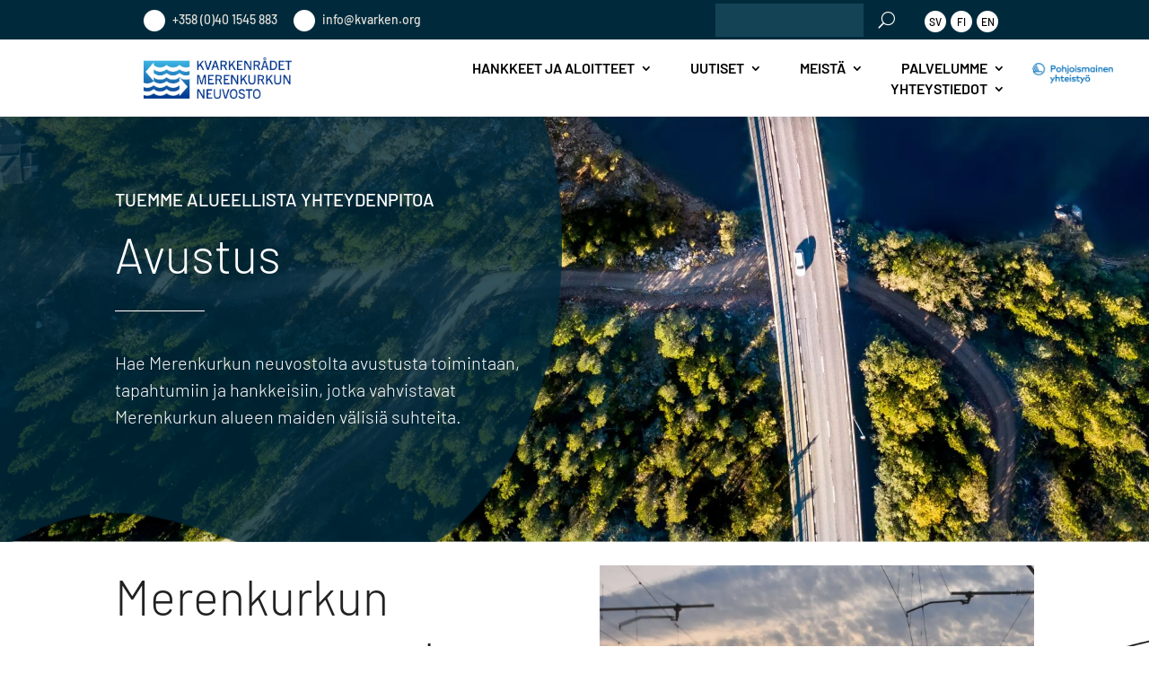

--- FILE ---
content_type: text/html; charset=UTF-8
request_url: https://www.kvarken.org/fi/palvelumme/
body_size: 47613
content:
<!DOCTYPE html><html lang="fi"><head><script>if(navigator.userAgent.match(/MSIE|Internet Explorer/i)||navigator.userAgent.match(/Trident\/7\..*?rv:11/i)){let e=document.location.href;if(!e.match(/[?&]nonitro/)){if(e.indexOf("?")==-1){if(e.indexOf("#")==-1){document.location.href=e+"?nonitro=1"}else{document.location.href=e.replace("#","?nonitro=1#")}}else{if(e.indexOf("#")==-1){document.location.href=e+"&nonitro=1"}else{document.location.href=e.replace("#","&nonitro=1#")}}}}</script><link rel="preconnect" href="https://cdn-iiaad.nitrocdn.com" /><meta charset="UTF-8" /><meta http-equiv="X-UA-Compatible" content="IE=edge" /><meta name="robots" content="index, follow, max-image-preview:large, max-snippet:-1, max-video-preview:-1" /><title>Avustus - Kvarkenrådet</title><meta property="og:locale" content="fi_FI" /><meta property="og:type" content="article" /><meta property="og:title" content="Avustus - Kvarkenrådet" /><meta property="og:description" content="Yhteyshenkilöt Veronica Berg Kehityspäällikkö veronica.berg@kvarken.org +46 70 729 5547" /><meta property="og:url" content="https://www.kvarken.org/fi/palvelumme/" /><meta property="og:site_name" content="Kvarkenrådet" /><meta property="article:modified_time" content="2025-03-06T10:51:19+00:00" /><meta name="twitter:card" content="summary_large_image" /><meta name="twitter:label1" content="Arvioitu lukuaika" /><meta name="twitter:data1" content="2 minuuttia" /><meta content="Kvarkenrådet v.1.0" name="generator" /><meta name="generator" content="WPML ver:4.8.6 stt:1,18,50;" /><meta name="viewport" content="width=device-width, initial-scale=1.0" /><meta name="msapplication-TileImage" content="https://www.kvarken.org/wp-content/uploads/2020/11/cropped-icon-270x270.jpg" /><meta name="generator" content="NitroPack" /><script>var NPSH,NitroScrollHelper;NPSH=NitroScrollHelper=function(){let e=null;const o=window.sessionStorage.getItem("nitroScrollPos");function t(){let e=JSON.parse(window.sessionStorage.getItem("nitroScrollPos"))||{};if(typeof e!=="object"){e={}}e[document.URL]=window.scrollY;window.sessionStorage.setItem("nitroScrollPos",JSON.stringify(e))}window.addEventListener("scroll",function(){if(e!==null){clearTimeout(e)}e=setTimeout(t,200)},{passive:true});let r={};r.getScrollPos=()=>{if(!o){return 0}const e=JSON.parse(o);return e[document.URL]||0};r.isScrolled=()=>{return r.getScrollPos()>document.documentElement.clientHeight*.5};return r}();</script><script>(function(){var a=false;var e=document.documentElement.classList;var i=navigator.userAgent.toLowerCase();var n=["android","iphone","ipad"];var r=n.length;var o;var d=null;for(var t=0;t<r;t++){o=n[t];if(i.indexOf(o)>-1)d=o;if(e.contains(o)){a=true;e.remove(o)}}if(a&&d){e.add(d);if(d=="iphone"||d=="ipad"){e.add("ios")}}})();</script><script type="text/worker" id="nitro-web-worker">var preloadRequests=0;var remainingCount={};var baseURI="";self.onmessage=function(e){switch(e.data.cmd){case"RESOURCE_PRELOAD":var o=e.data.requestId;remainingCount[o]=0;e.data.resources.forEach(function(e){preload(e,function(o){return function(){console.log(o+" DONE: "+e);if(--remainingCount[o]==0){self.postMessage({cmd:"RESOURCE_PRELOAD",requestId:o})}}}(o));remainingCount[o]++});break;case"SET_BASEURI":baseURI=e.data.uri;break}};async function preload(e,o){if(typeof URL!=="undefined"&&baseURI){try{var a=new URL(e,baseURI);e=a.href}catch(e){console.log("Worker error: "+e.message)}}console.log("Preloading "+e);try{var n=new Request(e,{mode:"no-cors",redirect:"follow"});await fetch(n);o()}catch(a){console.log(a);var r=new XMLHttpRequest;r.responseType="blob";r.onload=o;r.onerror=o;r.open("GET",e,true);r.send()}}</script><script id="nprl">(()=>{if(window.NPRL!=undefined)return;(function(e){var t=e.prototype;t.after||(t.after=function(){var e,t=arguments,n=t.length,r=0,i=this,o=i.parentNode,a=Node,c=String,u=document;if(o!==null){while(r<n){(e=t[r])instanceof a?(i=i.nextSibling)!==null?o.insertBefore(e,i):o.appendChild(e):o.appendChild(u.createTextNode(c(e)));++r}}})})(Element);var e,t;e=t=function(){var t=false;var r=window.URL||window.webkitURL;var i=true;var o=true;var a=2;var c=null;var u=null;var d=true;var s=window.nitroGtmExcludes!=undefined;var l=s?JSON.parse(atob(window.nitroGtmExcludes)).map(e=>new RegExp(e)):[];var f;var m;var v=null;var p=null;var g=null;var h={touch:["touchmove","touchend"],default:["mousemove","click","keydown","wheel"]};var E=true;var y=[];var w=false;var b=[];var S=0;var N=0;var L=false;var T=0;var R=null;var O=false;var A=false;var C=false;var P=[];var I=[];var M=[];var k=[];var x=false;var _={};var j=new Map;var B="noModule"in HTMLScriptElement.prototype;var q=requestAnimationFrame||mozRequestAnimationFrame||webkitRequestAnimationFrame||msRequestAnimationFrame;const D="gtm.js?id=";function H(e,t){if(!_[e]){_[e]=[]}_[e].push(t)}function U(e,t){if(_[e]){var n=0,r=_[e];for(var n=0;n<r.length;n++){r[n].call(this,t)}}}function Y(){(function(e,t){var r=null;var i=function(e){r(e)};var o=null;var a={};var c=null;var u=null;var d=0;e.addEventListener(t,function(r){if(["load","DOMContentLoaded"].indexOf(t)!=-1){if(u){Q(function(){e.triggerNitroEvent(t)})}c=true}else if(t=="readystatechange"){d++;n.ogReadyState=d==1?"interactive":"complete";if(u&&u>=d){n.documentReadyState=n.ogReadyState;Q(function(){e.triggerNitroEvent(t)})}}});e.addEventListener(t+"Nitro",function(e){if(["load","DOMContentLoaded"].indexOf(t)!=-1){if(!c){e.preventDefault();e.stopImmediatePropagation()}else{}u=true}else if(t=="readystatechange"){u=n.documentReadyState=="interactive"?1:2;if(d<u){e.preventDefault();e.stopImmediatePropagation()}}});switch(t){case"load":o="onload";break;case"readystatechange":o="onreadystatechange";break;case"pageshow":o="onpageshow";break;default:o=null;break}if(o){Object.defineProperty(e,o,{get:function(){return r},set:function(n){if(typeof n!=="function"){r=null;e.removeEventListener(t+"Nitro",i)}else{if(!r){e.addEventListener(t+"Nitro",i)}r=n}}})}Object.defineProperty(e,"addEventListener"+t,{value:function(r){if(r!=t||!n.startedScriptLoading||document.currentScript&&document.currentScript.hasAttribute("nitro-exclude")){}else{arguments[0]+="Nitro"}e.ogAddEventListener.apply(e,arguments);a[arguments[1]]=arguments[0]}});Object.defineProperty(e,"removeEventListener"+t,{value:function(t){var n=a[arguments[1]];arguments[0]=n;e.ogRemoveEventListener.apply(e,arguments)}});Object.defineProperty(e,"triggerNitroEvent"+t,{value:function(t,n){n=n||e;var r=new Event(t+"Nitro",{bubbles:true});r.isNitroPack=true;Object.defineProperty(r,"type",{get:function(){return t},set:function(){}});Object.defineProperty(r,"target",{get:function(){return n},set:function(){}});e.dispatchEvent(r)}});if(typeof e.triggerNitroEvent==="undefined"){(function(){var t=e.addEventListener;var n=e.removeEventListener;Object.defineProperty(e,"ogAddEventListener",{value:t});Object.defineProperty(e,"ogRemoveEventListener",{value:n});Object.defineProperty(e,"addEventListener",{value:function(n){var r="addEventListener"+n;if(typeof e[r]!=="undefined"){e[r].apply(e,arguments)}else{t.apply(e,arguments)}},writable:true});Object.defineProperty(e,"removeEventListener",{value:function(t){var r="removeEventListener"+t;if(typeof e[r]!=="undefined"){e[r].apply(e,arguments)}else{n.apply(e,arguments)}}});Object.defineProperty(e,"triggerNitroEvent",{value:function(t,n){var r="triggerNitroEvent"+t;if(typeof e[r]!=="undefined"){e[r].apply(e,arguments)}}})})()}}).apply(null,arguments)}Y(window,"load");Y(window,"pageshow");Y(window,"DOMContentLoaded");Y(document,"DOMContentLoaded");Y(document,"readystatechange");try{var F=new Worker(r.createObjectURL(new Blob([document.getElementById("nitro-web-worker").textContent],{type:"text/javascript"})))}catch(e){var F=new Worker("data:text/javascript;base64,"+btoa(document.getElementById("nitro-web-worker").textContent))}F.onmessage=function(e){if(e.data.cmd=="RESOURCE_PRELOAD"){U(e.data.requestId,e)}};if(typeof document.baseURI!=="undefined"){F.postMessage({cmd:"SET_BASEURI",uri:document.baseURI})}var G=function(e){if(--S==0){Q(K)}};var W=function(e){e.target.removeEventListener("load",W);e.target.removeEventListener("error",W);e.target.removeEventListener("nitroTimeout",W);if(e.type!="nitroTimeout"){clearTimeout(e.target.nitroTimeout)}if(--N==0&&S==0){Q(J)}};var X=function(e){var t=e.textContent;try{var n=r.createObjectURL(new Blob([t.replace(/^(?:<!--)?(.*?)(?:-->)?$/gm,"$1")],{type:"text/javascript"}))}catch(e){var n="data:text/javascript;base64,"+btoa(t.replace(/^(?:<!--)?(.*?)(?:-->)?$/gm,"$1"))}return n};var K=function(){n.documentReadyState="interactive";document.triggerNitroEvent("readystatechange");document.triggerNitroEvent("DOMContentLoaded");if(window.pageYOffset||window.pageXOffset){window.dispatchEvent(new Event("scroll"))}A=true;Q(function(){if(N==0){Q(J)}Q($)})};var J=function(){if(!A||O)return;O=true;R.disconnect();en();n.documentReadyState="complete";document.triggerNitroEvent("readystatechange");window.triggerNitroEvent("load",document);window.triggerNitroEvent("pageshow",document);if(window.pageYOffset||window.pageXOffset||location.hash){let e=typeof history.scrollRestoration!=="undefined"&&history.scrollRestoration=="auto";if(e&&typeof NPSH!=="undefined"&&NPSH.getScrollPos()>0&&window.pageYOffset>document.documentElement.clientHeight*.5){window.scrollTo(0,NPSH.getScrollPos())}else if(location.hash){try{let e=document.querySelector(location.hash);if(e){e.scrollIntoView()}}catch(e){}}}var e=null;if(a==1){e=eo}else{e=eu}Q(e)};var Q=function(e){setTimeout(e,0)};var V=function(e){if(e.type=="touchend"||e.type=="click"){g=e}};var $=function(){if(d&&g){setTimeout(function(e){return function(){var t=function(e,t,n){var r=new Event(e,{bubbles:true,cancelable:true});if(e=="click"){r.clientX=t;r.clientY=n}else{r.touches=[{clientX:t,clientY:n}]}return r};var n;if(e.type=="touchend"){var r=e.changedTouches[0];n=document.elementFromPoint(r.clientX,r.clientY);n.dispatchEvent(t("touchstart"),r.clientX,r.clientY);n.dispatchEvent(t("touchend"),r.clientX,r.clientY);n.dispatchEvent(t("click"),r.clientX,r.clientY)}else if(e.type=="click"){n=document.elementFromPoint(e.clientX,e.clientY);n.dispatchEvent(t("click"),e.clientX,e.clientY)}}}(g),150);g=null}};var z=function(e){if(e.tagName=="SCRIPT"&&!e.hasAttribute("data-nitro-for-id")&&!e.hasAttribute("nitro-document-write")||e.tagName=="IMG"&&(e.hasAttribute("src")||e.hasAttribute("srcset"))||e.tagName=="IFRAME"&&e.hasAttribute("src")||e.tagName=="LINK"&&e.hasAttribute("href")&&e.hasAttribute("rel")&&e.getAttribute("rel")=="stylesheet"){if(e.tagName==="IFRAME"&&e.src.indexOf("about:blank")>-1){return}var t="";switch(e.tagName){case"LINK":t=e.href;break;case"IMG":if(k.indexOf(e)>-1)return;t=e.srcset||e.src;break;default:t=e.src;break}var n=e.getAttribute("type");if(!t&&e.tagName!=="SCRIPT")return;if((e.tagName=="IMG"||e.tagName=="LINK")&&(t.indexOf("data:")===0||t.indexOf("blob:")===0))return;if(e.tagName=="SCRIPT"&&n&&n!=="text/javascript"&&n!=="application/javascript"){if(n!=="module"||!B)return}if(e.tagName==="SCRIPT"){if(k.indexOf(e)>-1)return;if(e.noModule&&B){return}let t=null;if(document.currentScript){if(document.currentScript.src&&document.currentScript.src.indexOf(D)>-1){t=document.currentScript}if(document.currentScript.hasAttribute("data-nitro-gtm-id")){e.setAttribute("data-nitro-gtm-id",document.currentScript.getAttribute("data-nitro-gtm-id"))}}else if(window.nitroCurrentScript){if(window.nitroCurrentScript.src&&window.nitroCurrentScript.src.indexOf(D)>-1){t=window.nitroCurrentScript}}if(t&&s){let n=false;for(const t of l){n=e.src?t.test(e.src):t.test(e.textContent);if(n){break}}if(!n){e.type="text/googletagmanagerscript";let n=t.hasAttribute("data-nitro-gtm-id")?t.getAttribute("data-nitro-gtm-id"):t.id;if(!j.has(n)){j.set(n,[])}let r=j.get(n);r.push(e);return}}if(!e.src){if(e.textContent.length>0){e.textContent+="\n;if(document.currentScript.nitroTimeout) {clearTimeout(document.currentScript.nitroTimeout);}; setTimeout(function() { this.dispatchEvent(new Event('load')); }.bind(document.currentScript), 0);"}else{return}}else{}k.push(e)}if(!e.hasOwnProperty("nitroTimeout")){N++;e.addEventListener("load",W,true);e.addEventListener("error",W,true);e.addEventListener("nitroTimeout",W,true);e.nitroTimeout=setTimeout(function(){console.log("Resource timed out",e);e.dispatchEvent(new Event("nitroTimeout"))},5e3)}}};var Z=function(e){if(e.hasOwnProperty("nitroTimeout")&&e.nitroTimeout){clearTimeout(e.nitroTimeout);e.nitroTimeout=null;e.dispatchEvent(new Event("nitroTimeout"))}};document.documentElement.addEventListener("load",function(e){if(e.target.tagName=="SCRIPT"||e.target.tagName=="IMG"){k.push(e.target)}},true);document.documentElement.addEventListener("error",function(e){if(e.target.tagName=="SCRIPT"||e.target.tagName=="IMG"){k.push(e.target)}},true);var ee=["appendChild","replaceChild","insertBefore","prepend","append","before","after","replaceWith","insertAdjacentElement"];var et=function(){if(s){window._nitro_setTimeout=window.setTimeout;window.setTimeout=function(e,t,...n){let r=document.currentScript||window.nitroCurrentScript;if(!r||r.src&&r.src.indexOf(D)==-1){return window._nitro_setTimeout.call(window,e,t,...n)}return window._nitro_setTimeout.call(window,function(e,t){return function(...n){window.nitroCurrentScript=e;t(...n)}}(r,e),t,...n)}}ee.forEach(function(e){HTMLElement.prototype["og"+e]=HTMLElement.prototype[e];HTMLElement.prototype[e]=function(...t){if(this.parentNode||this===document.documentElement){switch(e){case"replaceChild":case"insertBefore":t.pop();break;case"insertAdjacentElement":t.shift();break}t.forEach(function(e){if(!e)return;if(e.tagName=="SCRIPT"){z(e)}else{if(e.children&&e.children.length>0){e.querySelectorAll("script").forEach(z)}}})}return this["og"+e].apply(this,arguments)}})};var en=function(){if(s&&typeof window._nitro_setTimeout==="function"){window.setTimeout=window._nitro_setTimeout}ee.forEach(function(e){HTMLElement.prototype[e]=HTMLElement.prototype["og"+e]})};var er=async function(){if(o){ef(f);ef(V);if(v){clearTimeout(v);v=null}}if(T===1){L=true;return}else if(T===0){T=-1}n.startedScriptLoading=true;Object.defineProperty(document,"readyState",{get:function(){return n.documentReadyState},set:function(){}});var e=document.documentElement;var t={attributes:true,attributeFilter:["src"],childList:true,subtree:true};R=new MutationObserver(function(e,t){e.forEach(function(e){if(e.type=="childList"&&e.addedNodes.length>0){e.addedNodes.forEach(function(e){if(!document.documentElement.contains(e)){return}if(e.tagName=="IMG"||e.tagName=="IFRAME"||e.tagName=="LINK"){z(e)}})}if(e.type=="childList"&&e.removedNodes.length>0){e.removedNodes.forEach(function(e){if(e.tagName=="IFRAME"||e.tagName=="LINK"){Z(e)}})}if(e.type=="attributes"){var t=e.target;if(!document.documentElement.contains(t)){return}if(t.tagName=="IFRAME"||t.tagName=="LINK"||t.tagName=="IMG"||t.tagName=="SCRIPT"){z(t)}}})});R.observe(e,t);if(!s){et()}await Promise.all(P);var r=b.shift();var i=null;var a=false;while(r){var c;var u=JSON.parse(atob(r.meta));var d=u.delay;if(r.type=="inline"){var l=document.getElementById(r.id);if(l){l.remove()}else{r=b.shift();continue}c=X(l);if(c===false){r=b.shift();continue}}else{c=r.src}if(!a&&r.type!="inline"&&(typeof u.attributes.async!="undefined"||typeof u.attributes.defer!="undefined")){if(i===null){i=r}else if(i===r){a=true}if(!a){b.push(r);r=b.shift();continue}}var m=document.createElement("script");m.src=c;m.setAttribute("data-nitro-for-id",r.id);for(var p in u.attributes){try{if(u.attributes[p]===false){m.setAttribute(p,"")}else{m.setAttribute(p,u.attributes[p])}}catch(e){console.log("Error while setting script attribute",m,e)}}m.async=false;if(u.canonicalLink!=""&&Object.getOwnPropertyDescriptor(m,"src")?.configurable!==false){(e=>{Object.defineProperty(m,"src",{get:function(){return e.canonicalLink},set:function(){}})})(u)}if(d){setTimeout((function(e,t){var n=document.querySelector("[data-nitro-marker-id='"+t+"']");if(n){n.after(e)}else{document.head.appendChild(e)}}).bind(null,m,r.id),d)}else{m.addEventListener("load",G);m.addEventListener("error",G);if(!m.noModule||!B){S++}var g=document.querySelector("[data-nitro-marker-id='"+r.id+"']");if(g){Q(function(e,t){return function(){e.after(t)}}(g,m))}else{Q(function(e){return function(){document.head.appendChild(e)}}(m))}}r=b.shift()}};var ei=function(){var e=document.getElementById("nitro-deferred-styles");var t=document.createElement("div");t.innerHTML=e.textContent;return t};var eo=async function(e){isPreload=e&&e.type=="NitroPreload";if(!isPreload){T=-1;E=false;if(o){ef(f);ef(V);if(v){clearTimeout(v);v=null}}}if(w===false){var t=ei();let e=t.querySelectorAll('style,link[rel="stylesheet"]');w=e.length;if(w){let e=document.getElementById("nitro-deferred-styles-marker");e.replaceWith.apply(e,t.childNodes)}else if(isPreload){Q(ed)}else{es()}}else if(w===0&&!isPreload){es()}};var ea=function(){var e=ei();var t=e.childNodes;var n;var r=[];for(var i=0;i<t.length;i++){n=t[i];if(n.href){r.push(n.href)}}var o="css-preload";H(o,function(e){eo(new Event("NitroPreload"))});if(r.length){F.postMessage({cmd:"RESOURCE_PRELOAD",resources:r,requestId:o})}else{Q(function(){U(o)})}};var ec=function(){if(T===-1)return;T=1;var e=[];var t,n;for(var r=0;r<b.length;r++){t=b[r];if(t.type!="inline"){if(t.src){n=JSON.parse(atob(t.meta));if(n.delay)continue;if(n.attributes.type&&n.attributes.type=="module"&&!B)continue;e.push(t.src)}}}if(e.length){var i="js-preload";H(i,function(e){T=2;if(L){Q(er)}});F.postMessage({cmd:"RESOURCE_PRELOAD",resources:e,requestId:i})}};var eu=function(){while(I.length){style=I.shift();if(style.hasAttribute("nitropack-onload")){style.setAttribute("onload",style.getAttribute("nitropack-onload"));Q(function(e){return function(){e.dispatchEvent(new Event("load"))}}(style))}}while(M.length){style=M.shift();if(style.hasAttribute("nitropack-onerror")){style.setAttribute("onerror",style.getAttribute("nitropack-onerror"));Q(function(e){return function(){e.dispatchEvent(new Event("error"))}}(style))}}};var ed=function(){if(!x){if(i){Q(function(){var e=document.getElementById("nitro-critical-css");if(e){e.remove()}})}x=true;onStylesLoadEvent=new Event("NitroStylesLoaded");onStylesLoadEvent.isNitroPack=true;window.dispatchEvent(onStylesLoadEvent)}};var es=function(){if(a==2){Q(er)}else{eu()}};var el=function(e){m.forEach(function(t){document.addEventListener(t,e,true)})};var ef=function(e){m.forEach(function(t){document.removeEventListener(t,e,true)})};if(s){et()}return{setAutoRemoveCriticalCss:function(e){i=e},registerScript:function(e,t,n){b.push({type:"remote",src:e,id:t,meta:n})},registerInlineScript:function(e,t){b.push({type:"inline",id:e,meta:t})},registerStyle:function(e,t,n){y.push({href:e,rel:t,media:n})},onLoadStyle:function(e){I.push(e);if(w!==false&&--w==0){Q(ed);if(E){E=false}else{es()}}},onErrorStyle:function(e){M.push(e);if(w!==false&&--w==0){Q(ed);if(E){E=false}else{es()}}},loadJs:function(e,t){if(!e.src){var n=X(e);if(n!==false){e.src=n;e.textContent=""}}if(t){Q(function(e,t){return function(){e.after(t)}}(t,e))}else{Q(function(e){return function(){document.head.appendChild(e)}}(e))}},loadQueuedResources:async function(){window.dispatchEvent(new Event("NitroBootStart"));if(p){clearTimeout(p);p=null}window.removeEventListener("load",e.loadQueuedResources);f=a==1?er:eo;if(!o||g){Q(f)}else{if(navigator.userAgent.indexOf(" Edge/")==-1){ea();H("css-preload",ec)}el(f);if(u){if(c){v=setTimeout(f,c)}}else{}}},fontPreload:function(e){var t="critical-fonts";H(t,function(e){document.getElementById("nitro-critical-fonts").type="text/css"});F.postMessage({cmd:"RESOURCE_PRELOAD",resources:e,requestId:t})},boot:function(){if(t)return;t=true;C=typeof NPSH!=="undefined"&&NPSH.isScrolled();let n=document.prerendering;if(location.hash||C||n){o=false}m=h.default.concat(h.touch);p=setTimeout(e.loadQueuedResources,1500);el(V);if(C){e.loadQueuedResources()}else{window.addEventListener("load",e.loadQueuedResources)}},addPrerequisite:function(e){P.push(e)},getTagManagerNodes:function(e){if(!e)return j;return j.get(e)??[]}}}();var n,r;n=r=function(){var t=document.write;return{documentWrite:function(n,r){if(n&&n.hasAttribute("nitro-exclude")){return t.call(document,r)}var i=null;if(n.documentWriteContainer){i=n.documentWriteContainer}else{i=document.createElement("span");n.documentWriteContainer=i}var o=null;if(n){if(n.hasAttribute("data-nitro-for-id")){o=document.querySelector('template[data-nitro-marker-id="'+n.getAttribute("data-nitro-for-id")+'"]')}else{o=n}}i.innerHTML+=r;i.querySelectorAll("script").forEach(function(e){e.setAttribute("nitro-document-write","")});if(!i.parentNode){if(o){o.parentNode.insertBefore(i,o)}else{document.body.appendChild(i)}}var a=document.createElement("span");a.innerHTML=r;var c=a.querySelectorAll("script");if(c.length){c.forEach(function(t){var n=t.getAttributeNames();var r=document.createElement("script");n.forEach(function(e){r.setAttribute(e,t.getAttribute(e))});r.async=false;if(!t.src&&t.textContent){r.textContent=t.textContent}e.loadJs(r,o)})}},TrustLogo:function(e,t){var n=document.getElementById(e);var r=document.createElement("img");r.src=t;n.parentNode.insertBefore(r,n)},documentReadyState:"loading",ogReadyState:document.readyState,startedScriptLoading:false,loadScriptDelayed:function(e,t){setTimeout(function(){var t=document.createElement("script");t.src=e;document.head.appendChild(t)},t)}}}();document.write=function(e){n.documentWrite(document.currentScript,e)};document.writeln=function(e){n.documentWrite(document.currentScript,e+"\n")};window.NPRL=e;window.NitroResourceLoader=t;window.NPh=n;window.NitroPackHelper=r})();</script><template id="nitro-deferred-styles-marker"></template><style id="nitro-fonts">@font-face{font-family:"Barlow";font-style:italic;font-weight:100;font-display:swap;src:url("https://fonts.gstatic.com/s/barlow/v13/7cHtv4kjgoGqM7E_CfNY8HMJnQ.ttf") format("truetype")}@font-face{font-family:"Barlow";font-style:italic;font-weight:200;font-display:swap;src:url("https://fonts.gstatic.com/s/barlow/v13/7cHsv4kjgoGqM7E_CfP04WogvT8.ttf") format("truetype")}@font-face{font-family:"Barlow";font-style:italic;font-weight:300;font-display:swap;src:url("https://fonts.gstatic.com/s/barlow/v13/7cHsv4kjgoGqM7E_CfOQ4mogvT8.ttf") format("truetype")}@font-face{font-family:"Barlow";font-style:italic;font-weight:400;font-display:swap;src:url("https://fonts.gstatic.com/s/barlow/v13/7cHrv4kjgoGqM7E_Cfs1wHo.ttf") format("truetype")}@font-face{font-family:"Barlow";font-style:italic;font-weight:500;font-display:swap;src:url("https://fonts.gstatic.com/s/barlow/v13/7cHsv4kjgoGqM7E_CfPI42ogvT8.ttf") format("truetype")}@font-face{font-family:"Barlow";font-style:italic;font-weight:600;font-display:swap;src:url("https://fonts.gstatic.com/s/barlow/v13/7cHsv4kjgoGqM7E_CfPk5GogvT8.ttf") format("truetype")}@font-face{font-family:"Barlow";font-style:italic;font-weight:700;font-display:swap;src:url("https://fonts.gstatic.com/s/barlow/v13/7cHsv4kjgoGqM7E_CfOA5WogvT8.ttf") format("truetype")}@font-face{font-family:"Barlow";font-style:italic;font-weight:800;font-display:swap;src:url("https://fonts.gstatic.com/s/barlow/v13/7cHsv4kjgoGqM7E_CfOc5mogvT8.ttf") format("truetype")}@font-face{font-family:"Barlow";font-style:italic;font-weight:900;font-display:swap;src:url("https://fonts.gstatic.com/s/barlow/v13/7cHsv4kjgoGqM7E_CfO452ogvT8.ttf") format("truetype")}@font-face{font-family:"Barlow";font-style:normal;font-weight:100;font-display:swap;src:url("https://fonts.gstatic.com/s/barlow/v13/7cHrv4kjgoGqM7E3b_s1wHo.ttf") format("truetype")}@font-face{font-family:"Barlow";font-style:normal;font-weight:200;font-display:swap;src:url("https://fonts.gstatic.com/s/barlow/v13/7cHqv4kjgoGqM7E3w-os6Vop.ttf") format("truetype")}@font-face{font-family:"Barlow";font-style:normal;font-weight:300;font-display:swap;src:url("https://fonts.gstatic.com/s/barlow/v13/7cHqv4kjgoGqM7E3p-ks6Vop.ttf") format("truetype")}@font-face{font-family:"Barlow";font-style:normal;font-weight:400;font-display:swap;src:url("https://fonts.gstatic.com/s/barlow/v13/7cHpv4kjgoGqM7E_Ass8.ttf") format("truetype")}@font-face{font-family:"Barlow";font-style:normal;font-weight:500;font-display:swap;src:url("https://fonts.gstatic.com/s/barlow/v13/7cHqv4kjgoGqM7E3_-gs6Vop.ttf") format("truetype")}@font-face{font-family:"Barlow";font-style:normal;font-weight:600;font-display:swap;src:url("https://fonts.gstatic.com/s/barlow/v13/7cHqv4kjgoGqM7E30-8s6Vop.ttf") format("truetype")}@font-face{font-family:"Barlow";font-style:normal;font-weight:700;font-display:swap;src:url("https://fonts.gstatic.com/s/barlow/v13/7cHqv4kjgoGqM7E3t-4s6Vop.ttf") format("truetype")}@font-face{font-family:"Barlow";font-style:normal;font-weight:800;font-display:swap;src:url("https://fonts.gstatic.com/s/barlow/v13/7cHqv4kjgoGqM7E3q-0s6Vop.ttf") format("truetype")}@font-face{font-family:"Barlow";font-style:normal;font-weight:900;font-display:swap;src:url("https://fonts.gstatic.com/s/barlow/v13/7cHqv4kjgoGqM7E3j-ws6Vop.ttf") format("truetype")}@font-face{font-family:"Barlow";font-style:italic;font-weight:100;font-display:swap;src:url("https://fonts.gstatic.com/l/font?kit=7cHtv4kjgoGqM7E_CfNY8HMJng&skey=c079aaa284cdfedf&v=v13") format("woff")}@font-face{font-family:"Barlow";font-style:italic;font-weight:200;font-display:swap;src:url("https://fonts.gstatic.com/l/font?kit=7cHsv4kjgoGqM7E_CfP04WogvTw&skey=9a40589dc4645af7&v=v13") format("woff")}@font-face{font-family:"Barlow";font-style:italic;font-weight:300;font-display:swap;src:url("https://fonts.gstatic.com/l/font?kit=7cHsv4kjgoGqM7E_CfOQ4mogvTw&skey=cff9305546dac9b9&v=v13") format("woff")}@font-face{font-family:"Barlow";font-style:italic;font-weight:400;font-display:swap;src:url("https://fonts.gstatic.com/l/font?kit=7cHrv4kjgoGqM7E_Cfs1wHk&skey=ae428d300932fbee&v=v13") format("woff")}@font-face{font-family:"Barlow";font-style:italic;font-weight:500;font-display:swap;src:url("https://fonts.gstatic.com/l/font?kit=7cHsv4kjgoGqM7E_CfPI42ogvTw&skey=989d87b0113009a2&v=v13") format("woff")}@font-face{font-family:"Barlow";font-style:italic;font-weight:600;font-display:swap;src:url("https://fonts.gstatic.com/l/font?kit=7cHsv4kjgoGqM7E_CfPk5GogvTw&skey=b6fa275773d7d91f&v=v13") format("woff")}@font-face{font-family:"Barlow";font-style:italic;font-weight:700;font-display:swap;src:url("https://fonts.gstatic.com/l/font?kit=7cHsv4kjgoGqM7E_CfOA5WogvTw&skey=25c93348b6ec64d8&v=v13") format("woff")}@font-face{font-family:"Barlow";font-style:italic;font-weight:800;font-display:swap;src:url("https://fonts.gstatic.com/l/font?kit=7cHsv4kjgoGqM7E_CfOc5mogvTw&skey=4f8c1421606143df&v=v13") format("woff")}@font-face{font-family:"Barlow";font-style:italic;font-weight:900;font-display:swap;src:url("https://fonts.gstatic.com/l/font?kit=7cHsv4kjgoGqM7E_CfO452ogvTw&skey=a17eda9aca9f836a&v=v13") format("woff")}@font-face{font-family:"Barlow";font-style:normal;font-weight:100;font-display:swap;src:url("https://fonts.gstatic.com/l/font?kit=7cHrv4kjgoGqM7E3b_s1wHk&skey=ea7542df22f6a953&v=v13") format("woff")}@font-face{font-family:"Barlow";font-style:normal;font-weight:200;font-display:swap;src:url("https://fonts.gstatic.com/l/font?kit=7cHqv4kjgoGqM7E3w-os6Voq&skey=e8c74abecf94633e&v=v13") format("woff")}@font-face{font-family:"Barlow";font-style:normal;font-weight:300;font-display:swap;src:url("https://fonts.gstatic.com/l/font?kit=7cHqv4kjgoGqM7E3p-ks6Voq&skey=5c2bca46e72f5b37&v=v13") format("woff")}@font-face{font-family:"Barlow";font-style:normal;font-weight:400;font-display:swap;src:url("https://fonts.gstatic.com/l/font?kit=7cHpv4kjgoGqM7E_Ass_&skey=32d7acf8757dbad0&v=v13") format("woff")}@font-face{font-family:"Barlow";font-style:normal;font-weight:500;font-display:swap;src:url("https://fonts.gstatic.com/l/font?kit=7cHqv4kjgoGqM7E3_-gs6Voq&skey=4c8d0d0b13516148&v=v13") format("woff")}@font-face{font-family:"Barlow";font-style:normal;font-weight:600;font-display:swap;src:url("https://fonts.gstatic.com/l/font?kit=7cHqv4kjgoGqM7E30-8s6Voq&skey=a9a2225c15335812&v=v13") format("woff")}@font-face{font-family:"Barlow";font-style:normal;font-weight:700;font-display:swap;src:url("https://fonts.gstatic.com/l/font?kit=7cHqv4kjgoGqM7E3t-4s6Voq&skey=f60e73b1bbf362f3&v=v13") format("woff")}@font-face{font-family:"Barlow";font-style:normal;font-weight:800;font-display:swap;src:url("https://fonts.gstatic.com/l/font?kit=7cHqv4kjgoGqM7E3q-0s6Voq&skey=c0113ae012ad56b&v=v13") format("woff")}@font-face{font-family:"Barlow";font-style:normal;font-weight:900;font-display:swap;src:url("https://fonts.gstatic.com/l/font?kit=7cHqv4kjgoGqM7E3j-ws6Voq&skey=ed2d519ec0625a7a&v=v13") format("woff")}@font-face{font-family:"Barlow";font-style:italic;font-weight:100;font-display:swap;src:url("https://fonts.gstatic.com/s/barlow/v13/7cHtv4kjgoGqM7E_CfNY8HMJmA.woff2") format("woff2")}@font-face{font-family:"Barlow";font-style:italic;font-weight:200;font-display:swap;src:url("https://fonts.gstatic.com/s/barlow/v13/7cHsv4kjgoGqM7E_CfP04WogvTo.woff2") format("woff2")}@font-face{font-family:"Barlow";font-style:italic;font-weight:300;font-display:swap;src:url("https://fonts.gstatic.com/s/barlow/v13/7cHsv4kjgoGqM7E_CfOQ4mogvTo.woff2") format("woff2")}@font-face{font-family:"Barlow";font-style:italic;font-weight:400;font-display:swap;src:url("https://fonts.gstatic.com/s/barlow/v13/7cHrv4kjgoGqM7E_Cfs1wH8.woff2") format("woff2")}@font-face{font-family:"Barlow";font-style:italic;font-weight:500;font-display:swap;src:url("https://fonts.gstatic.com/s/barlow/v13/7cHsv4kjgoGqM7E_CfPI42ogvTo.woff2") format("woff2")}@font-face{font-family:"Barlow";font-style:italic;font-weight:600;font-display:swap;src:url("https://fonts.gstatic.com/s/barlow/v13/7cHsv4kjgoGqM7E_CfPk5GogvTo.woff2") format("woff2")}@font-face{font-family:"Barlow";font-style:italic;font-weight:700;font-display:swap;src:url("https://fonts.gstatic.com/s/barlow/v13/7cHsv4kjgoGqM7E_CfOA5WogvTo.woff2") format("woff2")}@font-face{font-family:"Barlow";font-style:italic;font-weight:800;font-display:swap;src:url("https://fonts.gstatic.com/s/barlow/v13/7cHsv4kjgoGqM7E_CfOc5mogvTo.woff2") format("woff2")}@font-face{font-family:"Barlow";font-style:italic;font-weight:900;font-display:swap;src:url("https://fonts.gstatic.com/s/barlow/v13/7cHsv4kjgoGqM7E_CfO452ogvTo.woff2") format("woff2")}@font-face{font-family:"Barlow";font-style:normal;font-weight:100;font-display:swap;src:url("https://fonts.gstatic.com/s/barlow/v13/7cHrv4kjgoGqM7E3b_s1wH8.woff2") format("woff2")}@font-face{font-family:"Barlow";font-style:normal;font-weight:200;font-display:swap;src:url("https://fonts.gstatic.com/s/barlow/v13/7cHqv4kjgoGqM7E3w-os6Vos.woff2") format("woff2")}@font-face{font-family:"Barlow";font-style:normal;font-weight:300;font-display:swap;src:url("https://fonts.gstatic.com/s/barlow/v13/7cHqv4kjgoGqM7E3p-ks6Vos.woff2") format("woff2")}@font-face{font-family:"Barlow";font-style:normal;font-weight:400;font-display:swap;src:url("https://fonts.gstatic.com/s/barlow/v13/7cHpv4kjgoGqM7E_Ass5.woff2") format("woff2")}@font-face{font-family:"Barlow";font-style:normal;font-weight:500;font-display:swap;src:url("https://fonts.gstatic.com/s/barlow/v13/7cHqv4kjgoGqM7E3_-gs6Vos.woff2") format("woff2")}@font-face{font-family:"Barlow";font-style:normal;font-weight:600;font-display:swap;src:url("https://fonts.gstatic.com/s/barlow/v13/7cHqv4kjgoGqM7E30-8s6Vos.woff2") format("woff2")}@font-face{font-family:"Barlow";font-style:normal;font-weight:700;font-display:swap;src:url("https://fonts.gstatic.com/s/barlow/v13/7cHqv4kjgoGqM7E3t-4s6Vos.woff2") format("woff2")}@font-face{font-family:"Barlow";font-style:normal;font-weight:800;font-display:swap;src:url("https://fonts.gstatic.com/s/barlow/v13/7cHqv4kjgoGqM7E3q-0s6Vos.woff2") format("woff2")}@font-face{font-family:"Barlow";font-style:normal;font-weight:900;font-display:swap;src:url("https://fonts.gstatic.com/s/barlow/v13/7cHqv4kjgoGqM7E3j-ws6Vos.woff2") format("woff2")}@font-face{font-family:ETmodules;font-display:swap;src:url("https://cdn-iiaad.nitrocdn.com/isZywdKDVTkpTyJizpNdlxyTXHxjzjSx/assets/static/source/rev-63233ed/www.kvarken.org/wp-content/themes/Divi/core/admin/fonts/modules/all/modules.eot");src:url("https://cdn-iiaad.nitrocdn.com/isZywdKDVTkpTyJizpNdlxyTXHxjzjSx/assets/static/optimized/rev-63233ed/www.kvarken.org/wp-content/themes/Divi/core/admin/fonts/modules/all/nitro-min-default-modules.ttf") format("truetype");font-weight:400;font-style:normal}</style><style type="text/css" id="nitro-critical-css">.et_pb_search .screen-reader-text{display:block !important}.et_pb_search .screen-reader-text{clip:rect(1px,1px,1px,1px);position:absolute !important;height:1px;width:1px;overflow:hidden;text-shadow:none;text-transform:none;letter-spacing:normal;line-height:normal;font-family:-apple-system,BlinkMacSystemFont,Segoe UI,Roboto,Oxygen-Sans,Ubuntu,Cantarell,Helvetica Neue,sans-serif;font-size:1em;font-weight:600;-webkit-font-smoothing:subpixel-antialiased}a,body,div,form,h1,h2,html,i,img,label,li,p,span,strong,ul{margin:0;padding:0;border:0;outline:0;font-size:100%;-ms-text-size-adjust:100%;-webkit-text-size-adjust:100%;vertical-align:baseline;background:transparent}body{line-height:1}ul{list-style:none}:focus{outline:0}article,header,nav{display:block}body{font-family:Open Sans,Arial,sans-serif;font-size:14px;color:#666;background-color:#fff;line-height:1.7em;font-weight:500;-webkit-font-smoothing:antialiased;-moz-osx-font-smoothing:grayscale}body.et_cover_background{background-size:cover !important;background-position:top !important;background-repeat:no-repeat !important;background-attachment:fixed}a{color:#2ea3f2}a{text-decoration:none}p{padding-bottom:1em}p:not(.has-background):last-of-type{padding-bottom:0}strong{font-weight:700}i{font-style:italic}h1,h2{color:#333;padding-bottom:10px;line-height:1em;font-weight:500}h1{font-size:30px}h2{font-size:26px}input{-webkit-appearance:none}input[type=text]{background-color:#fff;border:1px solid #bbb;padding:2px;color:#4e4e4e}input[type=text]{margin:0}input{font-family:inherit}img{max-width:100%;height:auto}#main-content{background-color:#fff}.et-l--header ul{list-style-type:disc;padding:0 0 23px 1em;line-height:26px}.page.et_pb_pagebuilder_layout #main-content{background-color:transparent}@media (max-width:980px){#page-container{padding-top:80px}.et-tb-has-header #page-container{padding-top:0 !important}}.et_pb_pagebuilder_layout .entry-content{margin-bottom:0 !important;padding-top:0}.nav li ul{border-color:#2ea3f2}.mobile_menu_bar:after,.mobile_menu_bar:before{color:#2ea3f2}.et-menu,nav.et-menu-nav{float:left}.mobile_menu_bar:before{content:"a";font-size:32px;left:0;position:relative;top:0}*{-webkit-box-sizing:border-box;box-sizing:border-box}.mobile_menu_bar:before{font-family:ETmodules !important;speak:none;font-style:normal;font-weight:400;-webkit-font-feature-settings:normal;font-feature-settings:normal;font-variant:normal;text-transform:none;line-height:1;-webkit-font-smoothing:antialiased;-moz-osx-font-smoothing:grayscale;text-shadow:0 0;direction:ltr}.et_pb_module.et_pb_text_align_left{text-align:left}.et_pb_module.et_pb_text_align_right{text-align:right}.clearfix:after{visibility:hidden;display:block;font-size:0;content:" ";clear:both;height:0}.et_builder_inner_content{position:relative;z-index:1}header .et_builder_inner_content{z-index:2}.et_pb_css_mix_blend_mode_passthrough{mix-blend-mode:unset !important}.et_pb_module,.et_pb_with_background{position:relative;background-size:cover;background-position:50%;background-repeat:no-repeat}.et_pb_with_border{position:relative;border:0 solid #333}.screen-reader-text{border:0;clip:rect(1px,1px,1px,1px);-webkit-clip-path:inset(50%);clip-path:inset(50%);height:1px;margin:-1px;overflow:hidden;padding:0;position:absolute !important;width:1px;word-wrap:normal !important}header.et-l.et-l--header:after{clear:both;display:block;content:""}.et_pb_module{-webkit-animation-timing-function:linear;animation-timing-function:linear;-webkit-animation-duration:.2s;animation-duration:.2s}@media (min-width:981px){.et_pb_section div.et_pb_row .et_pb_column .et_pb_module:last-child{margin-bottom:0}}@media (max-width:980px){.et_pb_column .et_pb_module{margin-bottom:30px}.et_pb_row .et_pb_column .et_pb_module:last-child{margin-bottom:0}}.et_pb_section{position:relative;background-color:#fff;background-position:50%;background-size:100%;background-size:cover}@media (min-width:981px){.et_pb_section{padding:4% 0}}@media (max-width:980px){.et_pb_section{padding:50px 0}}.et_pb_row{width:80%;max-width:1080px;margin:auto;position:relative}.et_pb_row:after{content:"";display:block;clear:both;visibility:hidden;line-height:0;height:0;width:0}.et_pb_column{float:left;background-size:cover;background-position:50%;position:relative;z-index:2;min-height:1px}.et_pb_column--with-menu{z-index:3}.et_pb_row .et_pb_column.et-last-child,.et_pb_row .et_pb_column:last-child{margin-right:0 !important}.et_pb_column,.et_pb_row{background-size:cover;background-position:50%;background-repeat:no-repeat}@media (min-width:981px){.et_pb_row{padding:2% 0}.et_pb_row .et_pb_column.et-last-child,.et_pb_row .et_pb_column:last-child{margin-right:0 !important}}@media (max-width:980px){.et_pb_row{max-width:1080px}.et_pb_row{padding:30px 0}.et_pb_column{width:100%;margin-bottom:30px}.et_pb_row .et_pb_column.et-last-child,.et_pb_row .et_pb_column:last-child{margin-bottom:0}}@media (max-width:479px){.et_pb_column{width:100% !important}}.et-menu li{display:inline-block;font-size:14px;padding-right:22px}.et-menu>li:last-child{padding-right:0}.et-menu a{color:rgba(0,0,0,.6);text-decoration:none;display:block;position:relative}.et-menu li>a{padding-bottom:29px;word-wrap:break-word}.et_pb_menu__wrap .mobile_menu_bar{-webkit-transform:translateY(3%);transform:translateY(3%)}.et_pb_menu__wrap .mobile_menu_bar:before{top:0}.et_pb_menu__logo{overflow:hidden}.et_pb_menu__logo img{display:block}@media (max-width:980px){.et-menu{display:none}.et_mobile_nav_menu{display:block;margin-top:-1px}}@media (min-width:981px){.et_pb_gutters3 .et_pb_column{margin-right:5.5%}.et_pb_gutters3 .et_pb_column_4_4{width:100%}.et_pb_gutters3 .et_pb_column_4_4 .et_pb_module{margin-bottom:2.75%}.et_pb_gutters3 .et_pb_column_1_2{width:47.25%}.et_pb_gutters3 .et_pb_column_1_2 .et_pb_module{margin-bottom:5.82%}}@media (min-width:981px){.et_pb_gutters1 .et_pb_column,.et_pb_gutters1.et_pb_row .et_pb_column{margin-right:0}.et_pb_gutters1 .et_pb_column_1_2,.et_pb_gutters1.et_pb_row .et_pb_column_1_2{width:50%}.et_pb_gutters1 .et_pb_column_1_2 .et_pb_module,.et_pb_gutters1.et_pb_row .et_pb_column_1_2 .et_pb_module{margin-bottom:0}}@media (max-width:980px){.et_pb_gutters1 .et_pb_column,.et_pb_gutters1 .et_pb_column .et_pb_module,.et_pb_gutters1.et_pb_row .et_pb_column,.et_pb_gutters1.et_pb_row .et_pb_column .et_pb_module{margin-bottom:0}}@media (max-width:767px){.et_pb_gutters1 .et_pb_column,.et_pb_gutters1 .et_pb_column .et_pb_module,.et_pb_gutters1.et_pb_row .et_pb_column,.et_pb_gutters1.et_pb_row .et_pb_column .et_pb_module{margin-bottom:0}}@media (max-width:479px){.et_pb_gutters1 .et_pb_column,.et_pb_gutters1.et_pb_row .et_pb_column{margin:0 !important}.et_pb_gutters1 .et_pb_column .et_pb_module,.et_pb_gutters1.et_pb_row .et_pb_column .et_pb_module{margin-bottom:0}}.nav li li{padding:0 20px;margin:0}.et-menu li li a{padding:6px 20px;width:200px}.nav li{position:relative;line-height:1em}.nav li li{position:relative;line-height:2em}.nav li ul{position:absolute;padding:20px 0;z-index:9999;width:240px;background:#fff;visibility:hidden;opacity:0;border-top:3px solid #2ea3f2;box-shadow:0 2px 5px rgba(0,0,0,.1);-moz-box-shadow:0 2px 5px rgba(0,0,0,.1);-webkit-box-shadow:0 2px 5px rgba(0,0,0,.1);-webkit-transform:translateZ(0);text-align:left}.nav li li a{font-size:14px}.et-menu .menu-item-has-children>a:first-child:after{font-family:ETmodules;content:"3";font-size:16px;position:absolute;right:0;top:0;font-weight:800}.et-menu .menu-item-has-children>a:first-child{padding-right:20px}.et_mobile_nav_menu{float:right;display:none}.mobile_menu_bar{position:relative;display:block;line-height:0}.mobile_menu_bar:before{content:"a";font-size:32px;position:relative;left:0;top:0}.et_pb_module .mobile_menu_bar:before{top:2px}.et_pb_code_inner{position:relative}.et_pb_space{-webkit-box-sizing:content-box;box-sizing:content-box;height:23px}.et_pb_divider_internal{display:inline-block;width:100%}.et_pb_divider{margin:0 0 30px;position:relative}.et_pb_divider:before{content:"";width:100%;height:1px;border-top:1px solid rgba(0,0,0,.1);position:absolute;left:0;top:0;z-index:10}.et_pb_divider:after,.et_pb_space:after{content:"";display:table}.et_pb_image{margin-left:auto;margin-right:auto;line-height:0}.et_pb_image{display:block}.et_pb_image .et_pb_image_wrap{display:inline-block;position:relative;max-width:100%}.et_pb_image img{position:relative}.et_pb_menu .et-menu-nav,.et_pb_menu .et-menu-nav>ul{float:none}.et_pb_menu .et-menu-nav>ul{padding:0 !important;line-height:1.7em}.et_pb_menu .et-menu-nav>ul ul{padding:20px 0;text-align:left}.et_pb_menu_inner_container{position:relative}.et_pb_menu .et_pb_menu__wrap{-webkit-box-flex:1;-ms-flex:1 1 auto;flex:1 1 auto;display:-webkit-box;display:-ms-flexbox;display:flex;-webkit-box-pack:start;-ms-flex-pack:start;justify-content:flex-start;-webkit-box-align:stretch;-ms-flex-align:stretch;align-items:stretch;-ms-flex-wrap:wrap;flex-wrap:wrap;opacity:1}.et_pb_menu .et_pb_menu__menu{-webkit-box-flex:0;-ms-flex:0 1 auto;flex:0 1 auto;-webkit-box-pack:start;-ms-flex-pack:start;justify-content:flex-start}.et_pb_menu .et_pb_menu__menu,.et_pb_menu .et_pb_menu__menu>nav,.et_pb_menu .et_pb_menu__menu>nav>ul{display:-webkit-box;display:-ms-flexbox;display:flex;-webkit-box-align:stretch;-ms-flex-align:stretch;align-items:stretch}.et_pb_menu .et_pb_menu__menu>nav>ul{-ms-flex-wrap:wrap;flex-wrap:wrap;-webkit-box-pack:start;-ms-flex-pack:start;justify-content:flex-start}.et_pb_menu .et_pb_menu__menu>nav>ul>li{position:relative;display:-webkit-box;display:-ms-flexbox;display:flex;-webkit-box-align:stretch;-ms-flex-align:stretch;align-items:stretch;margin:0}.et_pb_menu .et_pb_menu__menu>nav>ul>li>ul{top:calc(100% - 1px);left:0}.et_pb_menu--with-logo .et_pb_menu__menu>nav>ul>li>a{display:-webkit-box;display:-ms-flexbox;display:flex;-webkit-box-align:center;-ms-flex-align:center;align-items:center;padding:31px 0;white-space:nowrap}.et_pb_menu--with-logo .et_pb_menu__menu>nav>ul>li>a:after{top:50% !important;-webkit-transform:translateY(-50%);transform:translateY(-50%)}.et_pb_menu .et-menu{margin-left:-11px;margin-right:-11px}.et_pb_menu .et-menu>li{padding-left:11px;padding-right:11px}.et_pb_menu--style-left_aligned .et_pb_menu_inner_container{display:-webkit-box;display:-ms-flexbox;display:flex;-webkit-box-align:stretch;-ms-flex-align:stretch;align-items:stretch}.et_pb_menu--style-left_aligned .et_pb_menu__logo-wrap{-webkit-box-flex:0;-ms-flex:0 1 auto;flex:0 1 auto;display:-webkit-box;display:-ms-flexbox;display:flex;-webkit-box-align:center;-ms-flex-align:center;align-items:center}.et_pb_menu--style-left_aligned .et_pb_menu__logo{margin-right:30px}.et_pb_menu--style-left_aligned.et_pb_text_align_right .et_pb_menu__menu>nav>ul,.et_pb_menu--style-left_aligned.et_pb_text_align_right .et_pb_menu__wrap{-webkit-box-pack:end;-ms-flex-pack:end;justify-content:flex-end}@media (max-width:980px){.et_pb_menu--style-left_aligned .et_pb_menu_inner_container{-webkit-box-align:center;-ms-flex-align:center;align-items:center}.et_pb_menu--style-left_aligned .et_pb_menu__wrap{-webkit-box-pack:end;-ms-flex-pack:end;justify-content:flex-end}.et_pb_menu--style-left_aligned.et_pb_text_align_right .et_pb_menu__wrap{-webkit-box-pack:end;-ms-flex-pack:end;justify-content:flex-end}.et_pb_menu .et_pb_menu__menu{display:none}.et_pb_menu .et_mobile_nav_menu{float:none;margin:0 6px;display:-webkit-box;display:-ms-flexbox;display:flex;-webkit-box-align:center;-ms-flex-align:center;align-items:center}}.et_pb_search .screen-reader-text{display:none}.et_pb_search{border:1px solid #ddd;border-radius:3px;overflow:hidden}.et_pb_search input.et_pb_s,.et_pb_search input.et_pb_searchsubmit{padding:.715em;margin:0;font-size:14px;line-height:normal !important;border:none;color:#666}.et_pb_search input.et_pb_s::-webkit-input-placeholder{color:#666}.et_pb_search input.et_pb_s::-moz-placeholder{color:#666}.et_pb_search input.et_pb_s:-ms-input-placeholder{color:#666}.et_pb_search input.et_pb_s{-webkit-appearance:none;background:transparent;display:inline-block;padding-right:80px;-webkit-box-flex:1;-ms-flex:1;flex:1;min-width:0}.et_pb_search .et_pb_searchform{position:relative}.et_pb_search .et_pb_searchform>div{display:-webkit-box;display:-ms-flexbox;display:flex}.et_pb_search input.et_pb_searchsubmit{min-height:100% !important;background-color:#ddd}.et_pb_text{word-wrap:break-word}.et_pb_text>:last-child{padding-bottom:0}.et_pb_text_inner{position:relative}.contact-icon{margin-right:10px;background:#fff;width:24px;height:24px;border-radius:50%;text-align:center;vertical-align:middle;display:-webkit-flex;display:-ms-flexbox;display:flex;-webkit-justify-content:center;-ms-flex-pack:center;justify-content:center;-webkit-align-items:center;-ms-flex-align:center;align-items:center;float:left}.contact-icon i{font-size:14px;color:#002a3c}header .contact-icon{float:none;display:-webkit-inline-flex;display:-ms-inline-flexbox;display:inline-flex;margin-right:5px}@media (max-width:980px){.jok_helper_class .et_pb_text_inner h2{font-size:36px}}.jok_helper_class .nordiskt-samarbete{display:none !important}@media (max-width:980px){.jok_helper_class .nordiskt-samarbete{display:none !important}}.jok_helper_class :lang(fi) .nordiskt-samarbete.fi{display:block !important}.jok_helper_class .et_pb_text_inner h1{margin-top:15px}.jok_helper_class p a{text-decoration:underline;color:inherit}.jok_helper_class .wpml-ls-item a{display:-webkit-flex;display:-ms-flexbox;display:flex;-webkit-justify-content:center;-ms-flex-pack:center;justify-content:center;-webkit-align-items:center;-ms-flex-align:center;align-items:center;background:#fff;border-radius:50%;padding:0;width:24px;height:24px;margin-left:5px}.jok_helper_class .wpml-ls-item a span{color:#000;font-size:12px}.jok_helper_class #page-container{overflow:hidden}.jok_helper_class #top-bar #awesome-icons .et_pb_text_inner{display:-webkit-flex;display:-ms-flexbox;display:flex;-webkit-flex-direction:row;-ms-flex-direction:row;flex-direction:row}.jok_helper_class #top-bar #awesome-icons .et_pb_text_inner a{margin-right:10px;background:#fff;width:24px;height:24px;border-radius:50%;text-align:center;vertical-align:middle;display:-webkit-flex;display:-ms-flexbox;display:flex;-webkit-justify-content:center;-ms-flex-pack:center;justify-content:center;-webkit-align-items:center;-ms-flex-align:center;align-items:center}.jok_helper_class header #menu-huvudmeny-finska>li>a{text-transform:uppercase}.jok_helper_class .ds-icon-search input.et_pb_searchsubmit{background:0 0;color:transparent;border:none;width:55px;z-index:2}.jok_helper_class .ds-icon-search input.et_pb_s{padding-right:55px !important}.jok_helper_class .ds-icon-search .et_pb_searchform:before{content:"U";position:absolute;font-family:ETModules;z-index:1;right:0;font-size:18px;padding:3px 20px;color:#fff}:root{--swiper-theme-color:#007aff}:root{--swiper-navigation-size:44px}body{font-size:20px}body{color:#333}h1,h2{color:#222}body{line-height:1.5em}.mobile_menu_bar:before,.mobile_menu_bar:after{color:#000}.nav li ul{border-color:#000}.et_pb_row{max-width:1440px}a{color:#5a9ab0}h1,h2{line-height:1.3em}@media only screen and (min-width:1800px){.et_pb_row{padding:36px 0}.et_pb_section{padding:72px 0}}h1,h2{font-family:"Barlow",Helvetica,Arial,Lucida,sans-serif}body,input{font-family:"Barlow",Helvetica,Arial,Lucida,sans-serif}.jok_helper_class p a{text-decoration:underline;color:#5a9ab0}:root{--wp--preset--aspect-ratio--square:1;--wp--preset--aspect-ratio--4-3:4/3;--wp--preset--aspect-ratio--3-4:3/4;--wp--preset--aspect-ratio--3-2:3/2;--wp--preset--aspect-ratio--2-3:2/3;--wp--preset--aspect-ratio--16-9:16/9;--wp--preset--aspect-ratio--9-16:9/16;--wp--preset--color--black:#000;--wp--preset--color--cyan-bluish-gray:#abb8c3;--wp--preset--color--white:#fff;--wp--preset--color--pale-pink:#f78da7;--wp--preset--color--vivid-red:#cf2e2e;--wp--preset--color--luminous-vivid-orange:#ff6900;--wp--preset--color--luminous-vivid-amber:#fcb900;--wp--preset--color--light-green-cyan:#7bdcb5;--wp--preset--color--vivid-green-cyan:#00d084;--wp--preset--color--pale-cyan-blue:#8ed1fc;--wp--preset--color--vivid-cyan-blue:#0693e3;--wp--preset--color--vivid-purple:#9b51e0;--wp--preset--gradient--vivid-cyan-blue-to-vivid-purple:linear-gradient(135deg,#0693e3 0%,#9b51e0 100%);--wp--preset--gradient--light-green-cyan-to-vivid-green-cyan:linear-gradient(135deg,#7adcb4 0%,#00d082 100%);--wp--preset--gradient--luminous-vivid-amber-to-luminous-vivid-orange:linear-gradient(135deg,#fcb900 0%,#ff6900 100%);--wp--preset--gradient--luminous-vivid-orange-to-vivid-red:linear-gradient(135deg,#ff6900 0%,#cf2e2e 100%);--wp--preset--gradient--very-light-gray-to-cyan-bluish-gray:linear-gradient(135deg,#eee 0%,#a9b8c3 100%);--wp--preset--gradient--cool-to-warm-spectrum:linear-gradient(135deg,#4aeadc 0%,#9778d1 20%,#cf2aba 40%,#ee2c82 60%,#fb6962 80%,#fef84c 100%);--wp--preset--gradient--blush-light-purple:linear-gradient(135deg,#ffceec 0%,#9896f0 100%);--wp--preset--gradient--blush-bordeaux:linear-gradient(135deg,#fecda5 0%,#fe2d2d 50%,#6b003e 100%);--wp--preset--gradient--luminous-dusk:linear-gradient(135deg,#ffcb70 0%,#c751c0 50%,#4158d0 100%);--wp--preset--gradient--pale-ocean:linear-gradient(135deg,#fff5cb 0%,#b6e3d4 50%,#33a7b5 100%);--wp--preset--gradient--electric-grass:linear-gradient(135deg,#caf880 0%,#71ce7e 100%);--wp--preset--gradient--midnight:linear-gradient(135deg,#020381 0%,#2874fc 100%);--wp--preset--font-size--small:13px;--wp--preset--font-size--medium:20px;--wp--preset--font-size--large:36px;--wp--preset--font-size--x-large:42px;--wp--preset--spacing--20:.44rem;--wp--preset--spacing--30:.67rem;--wp--preset--spacing--40:1rem;--wp--preset--spacing--50:1.5rem;--wp--preset--spacing--60:2.25rem;--wp--preset--spacing--70:3.38rem;--wp--preset--spacing--80:5.06rem;--wp--preset--shadow--natural:6px 6px 9px rgba(0,0,0,.2);--wp--preset--shadow--deep:12px 12px 50px rgba(0,0,0,.4);--wp--preset--shadow--sharp:6px 6px 0px rgba(0,0,0,.2);--wp--preset--shadow--outlined:6px 6px 0px -3px #fff,6px 6px #000;--wp--preset--shadow--crisp:6px 6px 0px #000}:root{--wp--style--global--content-size:823px;--wp--style--global--wide-size:1080px}:where(body){margin:0}body{padding-top:0px;padding-right:0px;padding-bottom:0px;padding-left:0px}.wpml-ls-legacy-list-horizontal{border:1px solid transparent;padding:7px;clear:both}.wpml-ls-legacy-list-horizontal>ul{padding:0;margin:0 !important;list-style-type:none}.wpml-ls-legacy-list-horizontal .wpml-ls-item{padding:0;margin:0;list-style-type:none;display:inline-block}.wpml-ls-legacy-list-horizontal a{display:block;text-decoration:none;padding:5px 10px 6px;line-height:1}.wpml-ls-legacy-list-horizontal a span{vertical-align:middle}.gform_legacy_markup_wrapper *{box-sizing:border-box !important}.gform_legacy_markup_wrapper input:not([type=radio]):not([type=checkbox]):not([type=submit]):not([type=button]):not([type=image]):not([type=file]){font-size:inherit;font-family:inherit;padding:5px 4px;letter-spacing:normal}.gform_legacy_markup_wrapper li.hidden_label input{margin-top:12px}.gform_legacy_markup_wrapper .gform_hidden,.gform_legacy_markup_wrapper input.gform_hidden,.gform_legacy_markup_wrapper input[type=hidden]{display:none !important;max-height:1px !important;overflow:hidden}@media only screen and (max-width:641px){.gform_legacy_markup_wrapper input:not([type=radio]):not([type=checkbox]):not([type=image]):not([type=file]){line-height:2;min-height:2rem}}.et_pb_section_0_tb_header{margin-top:0px;margin-right:0px;margin-bottom:0px;margin-left:0px}.et_pb_section_0_tb_header.et_pb_section{padding-top:0px;padding-right:0px;padding-bottom:0px;padding-left:0px;background-color:#002a3c !important}.et_pb_row_0_tb_header{background-color:rgba(0,0,0,0);display:flex;flex-wrap:nowrap;justify-content:flex-end;align-items:center}.et_pb_row_0_tb_header.et_pb_row{padding-top:0px !important;padding-bottom:0px !important;padding-top:0px;padding-bottom:0px}.et_pb_text_0_tb_header.et_pb_text{color:#fff !important}.et_pb_text_0_tb_header{font-size:14px;padding-top:0px !important;padding-right:0px !important;padding-bottom:0px !important;padding-left:0px !important;margin-top:0px !important;margin-right:0px !important;margin-bottom:0px !important;margin-left:0px !important}.et_pb_text_0_tb_header.et_pb_text a{color:#e1dfd9 !important}.et_pb_text_0_tb_header a{font-size:14px}.et_pb_text_1_tb_header.et_pb_text,.et_pb_text_1_tb_header.et_pb_text a,.et_pb_menu_0_tb_header.et_pb_menu ul li.current-menu-item a{color:#000 !important}.et_pb_text_1_tb_header{font-size:12px;padding-top:0px !important;padding-right:0px !important;padding-bottom:0px !important;padding-left:0px !important;margin-top:0px !important;margin-right:0px !important;margin-bottom:0px !important;margin-left:0px !important}.et_pb_text_1_tb_header a{font-size:12px}.et_pb_column_1_tb_header{display:flex;flex-wrap:nowrap;justify-content:flex-end;align-items:center}.et_pb_search_0_tb_header input.et_pb_searchsubmit{color:rgba(0,0,0,0) !important;background-color:rgba(0,0,0,0) !important;border-color:rgba(0,0,0,0) !important}.et_pb_search_0_tb_header .et_pb_searchform{background-color:rgba(0,0,0,0)}.et_pb_search_0_tb_header.et_pb_search,.et_pb_search_0_tb_header input.et_pb_s{border-radius:0px 0px 0px 0px;overflow:hidden}.et_pb_search_0_tb_header.et_pb_search{border-width:0px}.et_pb_search_0_tb_header{overflow-x:hidden;overflow-y:hidden;margin-top:0px !important;margin-bottom:0px !important}.et_pb_search_0_tb_header input.et_pb_s{padding-right:.715em !important;padding-left:.715em !important;border-color:rgba(0,0,0,0) !important;height:auto;min-height:0}.et_pb_search_0_tb_header form input.et_pb_s{background-color:rgba(90,154,176,.22);color:#fff}.et_pb_search_0_tb_header form input.et_pb_s::-webkit-input-placeholder{color:#fff !important}.et_pb_search_0_tb_header form input.et_pb_s::-moz-placeholder{color:#fff !important}.et_pb_search_0_tb_header form input.et_pb_s:-ms-input-placeholder{color:#fff !important}.et_pb_code_0_tb_header{padding-top:0px;padding-right:0px;padding-bottom:0px;padding-left:0px;margin-top:0px !important;margin-right:0px !important;margin-bottom:0px !important;margin-left:0px !important;width:auto !important}.et_pb_section_1_tb_header{margin-top:0px;margin-right:0px;margin-bottom:0px;margin-left:0px;z-index:10;box-shadow:0px 12px 18px -12px rgba(0,42,60,.21)}.et_pb_section_1_tb_header.et_pb_section{padding-top:0px;padding-right:0px;padding-bottom:0px;padding-left:0px}.et_pb_row_1_tb_header.et_pb_row{padding-right:40px !important;padding-right:40px}.et_pb_row_1_tb_header{width:100%;max-width:100%}.et_pb_row_1_tb_header{position:absolute !important;top:0px;bottom:auto;left:0px;right:auto}.et_pb_image_0_tb_header,.et_pb_image_1_tb_header,.et_pb_image_2_tb_header{width:90px;max-width:90px;text-align:right;margin-right:0}.et_pb_image_0_tb_header .et_pb_image_wrap{display:block}.et_pb_row_2_tb_header.et_pb_row{padding-top:20px !important;padding-bottom:20px !important;padding-top:20px;padding-bottom:20px}.et_pb_menu_0_tb_header.et_pb_menu ul li a{font-weight:600;font-size:16px;color:#000 !important}.et_pb_menu_0_tb_header{padding-bottom:0px;margin-bottom:0px !important}.et_pb_menu_0_tb_header.et_pb_menu .et-menu-nav li a{padding:0 20px}.et_pb_menu_0_tb_header.et_pb_menu .nav li ul{background-color:#fff !important}.et_pb_menu_0_tb_header .et_pb_menu__logo-wrap .et_pb_menu__logo img{width:auto}.et_pb_menu_0_tb_header .et_pb_menu_inner_container>.et_pb_menu__logo-wrap{width:auto;max-width:200px}.et_pb_menu_0_tb_header .et_pb_menu_inner_container>.et_pb_menu__logo-wrap .et_pb_menu__logo img{height:auto;max-height:60px}.et_pb_menu_0_tb_header .mobile_nav .mobile_menu_bar:before{font-size:48px;color:#000}.et_pb_column_0_tb_header{padding-top:0px;padding-right:0px;padding-bottom:0px;padding-left:0px;padding:0 !important;margin:0 !important}.et_pb_search_0_tb_header.et_pb_module{margin-left:auto !important;margin-right:0px !important}@media only screen and (min-width:981px){.et_pb_row_0_tb_header,.et_pb_row_2_tb_header{width:75%}.et_pb_text_1_tb_header{display:none !important}.et_pb_search_0_tb_header{width:220px}}@media only screen and (max-width:980px){.et_pb_row_0_tb_header,.et_pb_row_2_tb_header{width:90%}.et_pb_column_1_tb_header{display:flex;flex-wrap:nowrap;justify-content:flex-end;align-items:center}.et_pb_search_0_tb_header{width:126px}.et_pb_image_0_tb_header,.et_pb_image_1_tb_header,.et_pb_image_2_tb_header{margin-right:120px !important}.et_pb_image_0_tb_header .et_pb_image_wrap img,.et_pb_image_1_tb_header .et_pb_image_wrap img,.et_pb_image_2_tb_header .et_pb_image_wrap img{width:auto}.et_pb_menu_0_tb_header .et_pb_menu_inner_container>.et_pb_menu__logo-wrap{max-width:160px}}@media only screen and (min-width:768px) and (max-width:980px){.et_pb_column_0_tb_header{padding:0 !important;margin:0 !important}.et_pb_text_1_tb_header{display:none !important}}@media only screen and (max-width:767px){.et_pb_column_0_tb_header{padding:0 !important;margin:0 !important;max-width:80px}.et_pb_text_0_tb_header{display:none !important}.et_pb_column_1_tb_header{display:flex;flex-wrap:nowrap;justify-content:flex-end;align-items:center}.et_pb_search_0_tb_header{width:90px}.et_pb_image_0_tb_header,.et_pb_image_1_tb_header,.et_pb_image_2_tb_header{margin-right:60px !important}.et_pb_image_0_tb_header .et_pb_image_wrap img,.et_pb_image_1_tb_header .et_pb_image_wrap img,.et_pb_image_2_tb_header .et_pb_image_wrap img{width:auto}}.et_pb_image_0_tb_footer{max-width:180px;text-align:left;margin-left:0}.et_pb_image_0_tb_footer .et_pb_image_wrap{display:block}@media only screen and (min-width:981px){.et_pb_image_0_tb_footer{display:none !important}}@media only screen and (max-width:980px){.et_pb_image_0_tb_footer .et_pb_image_wrap img{width:auto}}@media only screen and (max-width:767px){.et_pb_image_0_tb_footer .et_pb_image_wrap img{width:auto}}div.et_pb_section.et_pb_section_4{background-position:right 0px bottom 0px;background-image:url("https://cdn-iiaad.nitrocdn.com/isZywdKDVTkpTyJizpNdlxyTXHxjzjSx/assets/images/optimized/rev-9dce7d2/www.kvarken.org/wp-content/uploads/2020/06/EdelPhoto-1.jpg") !important}div.et_pb_section.et_pb_section_4.nitro-lazy{background-image:none !important}.et_pb_section_4.et_pb_section{padding-bottom:100px}.et_pb_section_4{overflow:hidden}.et_pb_row_4{background-color:rgba(0,0,0,0);height:711px;z-index:2 !important;position:absolute !important;top:50%;bottom:auto;left:-194px;right:auto;transform:translateY(-50%)}.et_pb_row_4{width:1500px;max-width:75%}.et_pb_image_2 .et_pb_image_wrap img{min-height:1300px}.et_pb_image_2{position:absolute !important;top:50%;bottom:auto;left:-140px;right:auto;transform:translateY(-50%);text-align:left;margin-left:0}.et_pb_text_0.et_pb_text,.et_pb_text_1.et_pb_text{color:#fff !important}.et_pb_text_0 h1{font-weight:300;font-size:54px;color:#fff !important;line-height:1.2em}.et_pb_text_0{margin-bottom:20px !important}.et_pb_divider_0{margin-bottom:20px !important;width:100px}.et_pb_divider_0:before{border-top-color:#fff}.et_pb_text_1{font-weight:300;max-width:480px}.et_pb_section_5.et_pb_section{padding-top:0px;margin-top:0px}.et_pb_row_8{width:100%;max-width:100%}.et_pb_image_3{width:680px;position:absolute !important;top:50%;bottom:auto;left:-460px;right:auto;transform:translateY(-50%);text-align:left;margin-left:0}.et_pb_text_2 h2,.et_pb_text_4 h2{font-weight:300;font-size:54px}.et_pb_text_3{font-weight:300}.et_pb_image_4{text-align:left;margin-left:0}.et_pb_row_8{z-index:14 !important;position:absolute !important;top:0px;bottom:auto;right:0px;left:auto}.et_pb_image_5{width:680px;position:absolute !important;top:0px;bottom:auto;right:-500px;left:auto;text-align:right;margin-right:0}.et_pb_divider_0.et_pb_module,.et_pb_text_1.et_pb_module{margin-left:0px !important;margin-right:auto !important}@media only screen and (min-width:981px){.et_pb_image_2{width:100%;max-width:75vw}}@media only screen and (max-width:980px){.et_pb_image_3 .et_pb_image_wrap img,.et_pb_image_4 .et_pb_image_wrap img,.et_pb_image_5 .et_pb_image_wrap img{width:auto}div.et_pb_section.et_pb_section_4{background-position:left top;background-image:linear-gradient(180deg,rgba(0,42,60,.5) 0%,rgba(0,42,60,.5) 100%),url("https://cdn-iiaad.nitrocdn.com/isZywdKDVTkpTyJizpNdlxyTXHxjzjSx/assets/images/optimized/rev-9dce7d2/www.kvarken.org/wp-content/uploads/2020/11/EdelPhoto-12@2x-scaled.jpg") !important}div.et_pb_section.et_pb_section_4.nitro-lazy{background-image:none !important}.et_pb_section_4.et_pb_section{padding-bottom:0px}.et_pb_row_4.et_pb_row{margin-right:-500px !important}.et_pb_image_2 .et_pb_image_wrap img{min-height:600px;width:auto}.et_pb_image_2{margin-top:-120px !important;width:1200px;max-width:150%;top:50%;bottom:auto;left:-140px;right:auto;transform:translateX(0px) translateY(-50%)}.et_pb_text_0 h1{font-size:54px}.et_pb_row_7{display:flex;flex-direction:column-reverse}.et_pb_text_2 h2,.et_pb_text_4 h2{font-size:42px}.et_pb_column_8{padding-bottom:30px}}@media only screen and (min-width:768px) and (max-width:980px){.et_pb_image_2{display:none !important}}@media only screen and (max-width:767px){.et_pb_image_3 .et_pb_image_wrap img,.et_pb_image_4 .et_pb_image_wrap img,.et_pb_image_5 .et_pb_image_wrap img{width:auto}.et_pb_row_4.et_pb_row{margin-right:-600px !important}.et_pb_image_2 .et_pb_image_wrap img{min-height:auto;width:auto}.et_pb_image_2{max-width:910px;top:50%;bottom:auto;left:50%;right:auto;transform:translateX(-50%) translateY(-50%);display:none !important}.et_pb_text_0 h1{font-size:42px}.et_pb_row_7{display:flex;flex-direction:column-reverse}}:where(section h1),:where(article h1),:where(nav h1),:where(aside h1){font-size:2em}</style>  <template data-nitro-marker-id="e407a93165f901f59f4fa3c1db698262-1"></template>  <link rel="pingback" href="https://www.kvarken.org/xmlrpc.php" /> <template data-nitro-marker-id="d32396b5f3fab6c3445f00f46cbd09f3-1"></template> <link rel="preconnect" href="https://fonts.gstatic.com" crossorigin />  <template data-nitro-marker-id="cfa939385fbde585c614278e646c7bb3-1"></template>    <link rel="canonical" href="https://www.kvarken.org/fi/palvelumme/" />           <script type="application/ld+json" class="yoast-schema-graph">{"@context":"https://schema.org","@graph":[{"@type":"WebPage","@id":"https://www.kvarken.org/fi/palvelumme/","url":"https://www.kvarken.org/fi/palvelumme/","name":"Avustus - Kvarkenrådet","isPartOf":{"@id":"https://www.kvarken.org/fi/#website"},"datePublished":"2020-12-04T06:32:43+00:00","dateModified":"2025-03-06T10:51:19+00:00","breadcrumb":{"@id":"https://www.kvarken.org/fi/palvelumme/#breadcrumb"},"inLanguage":"fi","potentialAction":[{"@type":"ReadAction","target":["https://www.kvarken.org/fi/palvelumme/"]}]},{"@type":"BreadcrumbList","@id":"https://www.kvarken.org/fi/palvelumme/#breadcrumb","itemListElement":[{"@type":"ListItem","position":1,"name":"Hem","item":"https://www.kvarken.org/fi/"},{"@type":"ListItem","position":2,"name":"Avustus"}]},{"@type":"WebSite","@id":"https://www.kvarken.org/fi/#website","url":"https://www.kvarken.org/fi/","name":"Kvarkenrådet","description":"","potentialAction":[{"@type":"SearchAction","target":{"@type":"EntryPoint","urlTemplate":"https://www.kvarken.org/fi/?s={search_term_string}"},"query-input":{"@type":"PropertyValueSpecification","valueRequired":true,"valueName":"search_term_string"}}],"inLanguage":"fi"}]}</script>  <link rel="dns-prefetch" href="//cdnjs.cloudflare.com" /> <link rel="dns-prefetch" href="//kit.fontawesome.com" /> <link rel="dns-prefetch" href="//unpkg.com" /> <link rel="alternate" title="oEmbed (JSON)" type="application/json+oembed" href="https://www.kvarken.org/fi/wp-json/oembed/1.0/embed?url=https%3A%2F%2Fwww.kvarken.org%2Ffi%2Fpalvelumme%2F" /> <link rel="alternate" title="oEmbed (XML)" type="text/xml+oembed" href="https://www.kvarken.org/fi/wp-json/oembed/1.0/embed?url=https%3A%2F%2Fwww.kvarken.org%2Ffi%2Fpalvelumme%2F&amp;format=xml" />          <template data-nitro-marker-id="jquery-core-js"></template> <template data-nitro-marker-id="jquery-migrate-js"></template> <template data-nitro-marker-id="js_cookie_cookie-js"></template> <template data-nitro-marker-id="js_flex-js"></template> <template data-nitro-marker-id="font-awesome-js"></template> <template data-nitro-marker-id="swiper_core-js"></template> <link rel="https://api.w.org/" href="https://www.kvarken.org/fi/wp-json/" /><link rel="alternate" title="JSON" type="application/json" href="https://www.kvarken.org/fi/wp-json/wp/v2/pages/3723" /><link rel="shortlink" href="https://www.kvarken.org/fi/?p=3723" />     <template data-nitro-marker-id="c99427e5b994f7fedbaf33ba7a7baa03-1"></template> <template data-nitro-marker-id="0b5ff8a19014f5e90e92ef76c4dfa6fe-1"></template> <template data-nitro-marker-id="6a317665bbb25b77e0b2bd28ffb291a8-1"></template>  <template data-nitro-marker-id="35b043ba76cd6472bf1f8977052a45c1-1"></template><link rel="icon" sizes="32x32" href="https://cdn-iiaad.nitrocdn.com/isZywdKDVTkpTyJizpNdlxyTXHxjzjSx/assets/images/optimized/rev-9dce7d2/www.kvarken.org/wp-content/uploads/2020/11/cropped-icon-32x32.jpg" /> <link rel="icon" sizes="192x192" href="https://cdn-iiaad.nitrocdn.com/isZywdKDVTkpTyJizpNdlxyTXHxjzjSx/assets/images/optimized/rev-9dce7d2/www.kvarken.org/wp-content/uploads/2020/11/cropped-icon-192x192.jpg" /> <link rel="apple-touch-icon" href="https://cdn-iiaad.nitrocdn.com/isZywdKDVTkpTyJizpNdlxyTXHxjzjSx/assets/images/optimized/rev-9dce7d2/www.kvarken.org/wp-content/uploads/2020/11/cropped-icon-180x180.jpg" />        <script nitro-exclude>window.IS_NITROPACK=!0;window.NITROPACK_STATE='FRESH';</script><style>.nitro-cover{visibility:hidden!important;}</style><script nitro-exclude>window.nitro_lazySizesConfig=window.nitro_lazySizesConfig||{};window.nitro_lazySizesConfig.lazyClass="nitro-lazy";nitro_lazySizesConfig.srcAttr="nitro-lazy-src";nitro_lazySizesConfig.srcsetAttr="nitro-lazy-srcset";nitro_lazySizesConfig.expand=10;nitro_lazySizesConfig.expFactor=1;nitro_lazySizesConfig.hFac=1;nitro_lazySizesConfig.loadMode=1;nitro_lazySizesConfig.ricTimeout=50;nitro_lazySizesConfig.loadHidden=true;(function(){let t=null;let e=false;let a=false;let i=window.scrollY;let r=Date.now();function n(){window.removeEventListener("scroll",n);window.nitro_lazySizesConfig.expand=300}function o(t){let e=t.timeStamp-r;let a=Math.abs(i-window.scrollY)/e;let n=Math.max(a*200,300);r=t.timeStamp;i=window.scrollY;window.nitro_lazySizesConfig.expand=n}window.addEventListener("scroll",o,{passive:true});window.addEventListener("NitroStylesLoaded",function(){e=true});window.addEventListener("load",function(){a=true});document.addEventListener("lazybeforeunveil",function(t){let e=false;let a=t.target.getAttribute("nitro-lazy-mask");if(a){let i="url("+a+")";t.target.style.maskImage=i;t.target.style.webkitMaskImage=i;e=true}let i=t.target.getAttribute("nitro-lazy-bg");if(i){let a=t.target.style.backgroundImage.replace("[data-uri]",i.replace(/\(/g,"%28").replace(/\)/g,"%29"));if(a===t.target.style.backgroundImage){a="url("+i.replace(/\(/g,"%28").replace(/\)/g,"%29")+")"}t.target.style.backgroundImage=a;e=true}if(t.target.tagName=="VIDEO"){if(t.target.hasAttribute("nitro-lazy-poster")){t.target.setAttribute("poster",t.target.getAttribute("nitro-lazy-poster"))}else if(!t.target.hasAttribute("poster")){t.target.setAttribute("preload","metadata")}e=true}let r=t.target.getAttribute("data-nitro-fragment-id");if(r){if(!window.loadNitroFragment(r,"lazy")){t.preventDefault();return false}}if(t.target.classList.contains("av-animated-generic")){t.target.classList.add("avia_start_animation","avia_start_delayed_animation");e=true}if(!e){let e=t.target.tagName.toLowerCase();if(e!=="img"&&e!=="iframe"){t.target.querySelectorAll("img[nitro-lazy-src],img[nitro-lazy-srcset]").forEach(function(t){t.classList.add("nitro-lazy")})}}})})();</script><script id="nitro-lazyloader">(function(e,t){if(typeof module=="object"&&module.exports){module.exports=lazySizes}else{e.lazySizes=t(e,e.document,Date)}})(window,function e(e,t,r){"use strict";if(!e.IntersectionObserver||!t.getElementsByClassName||!e.MutationObserver){return}var i,n;var a=t.documentElement;var s=e.HTMLPictureElement;var o="addEventListener";var l="getAttribute";var c=e[o].bind(e);var u=e.setTimeout;var f=e.requestAnimationFrame||u;var d=e.requestIdleCallback||u;var v=/^picture$/i;var m=["load","error","lazyincluded","_lazyloaded"];var g=Array.prototype.forEach;var p=function(e,t){return e.classList.contains(t)};var z=function(e,t){e.classList.add(t)};var h=function(e,t){e.classList.remove(t)};var y=function(e,t,r){var i=r?o:"removeEventListener";if(r){y(e,t)}m.forEach(function(r){e[i](r,t)})};var b=function(e,r,n,a,s){var o=t.createEvent("CustomEvent");if(!n){n={}}n.instance=i;o.initCustomEvent(r,!a,!s,n);e.dispatchEvent(o);return o};var C=function(t,r){var i;if(!s&&(i=e.picturefill||n.pf)){i({reevaluate:true,elements:[t]})}else if(r&&r.src){t.src=r.src}};var w=function(e,t){return(getComputedStyle(e,null)||{})[t]};var E=function(e,t,r){r=r||e.offsetWidth;while(r<n.minSize&&t&&!e._lazysizesWidth){r=t.offsetWidth;t=t.parentNode}return r};var A=function(){var e,r;var i=[];var n=function(){var t;e=true;r=false;while(i.length){t=i.shift();t[0].apply(t[1],t[2])}e=false};return function(a){if(e){a.apply(this,arguments)}else{i.push([a,this,arguments]);if(!r){r=true;(t.hidden?u:f)(n)}}}}();var x=function(e,t){return t?function(){A(e)}:function(){var t=this;var r=arguments;A(function(){e.apply(t,r)})}};var L=function(e){var t;var i=0;var a=n.throttleDelay;var s=n.ricTimeout;var o=function(){t=false;i=r.now();e()};var l=d&&s>49?function(){d(o,{timeout:s});if(s!==n.ricTimeout){s=n.ricTimeout}}:x(function(){u(o)},true);return function(e){var n;if(e=e===true){s=33}if(t){return}t=true;n=a-(r.now()-i);if(n<0){n=0}if(e||n<9){l()}else{u(l,n)}}};var T=function(e){var t,i;var n=99;var a=function(){t=null;e()};var s=function(){var e=r.now()-i;if(e<n){u(s,n-e)}else{(d||a)(a)}};return function(){i=r.now();if(!t){t=u(s,n)}}};var _=function(){var i,s;var o,f,d,m;var E;var T=new Set;var _=new Map;var M=/^img$/i;var R=/^iframe$/i;var W="onscroll"in e&&!/glebot/.test(navigator.userAgent);var O=0;var S=0;var F=function(e){O--;if(S){S--}if(e&&e.target){y(e.target,F)}if(!e||O<0||!e.target){O=0;S=0}if(G.length&&O-S<1&&O<3){u(function(){while(G.length&&O-S<1&&O<4){J({target:G.shift()})}})}};var I=function(e){if(E==null){E=w(t.body,"visibility")=="hidden"}return E||!(w(e.parentNode,"visibility")=="hidden"&&w(e,"visibility")=="hidden")};var P=function(e){z(e.target,n.loadedClass);h(e.target,n.loadingClass);h(e.target,n.lazyClass);y(e.target,D)};var B=x(P);var D=function(e){B({target:e.target})};var $=function(e,t){try{e.contentWindow.location.replace(t)}catch(r){e.src=t}};var k=function(e){var t;var r=e[l](n.srcsetAttr);if(t=n.customMedia[e[l]("data-media")||e[l]("media")]){e.setAttribute("media",t)}if(r){e.setAttribute("srcset",r)}};var q=x(function(e,t,r,i,a){var s,o,c,f,m,p;if(!(m=b(e,"lazybeforeunveil",t)).defaultPrevented){if(i){if(r){z(e,n.autosizesClass)}else{e.setAttribute("sizes",i)}}o=e[l](n.srcsetAttr);s=e[l](n.srcAttr);if(a){c=e.parentNode;f=c&&v.test(c.nodeName||"")}p=t.firesLoad||"src"in e&&(o||s||f);m={target:e};if(p){y(e,F,true);clearTimeout(d);d=u(F,2500);z(e,n.loadingClass);y(e,D,true)}if(f){g.call(c.getElementsByTagName("source"),k)}if(o){e.setAttribute("srcset",o)}else if(s&&!f){if(R.test(e.nodeName)){$(e,s)}else{e.src=s}}if(o||f){C(e,{src:s})}}A(function(){if(e._lazyRace){delete e._lazyRace}if(!p||e.complete){if(p){F(m)}else{O--}P(m)}})});var H=function(e){if(n.isPaused)return;var t,r;var a=M.test(e.nodeName);var o=a&&(e[l](n.sizesAttr)||e[l]("sizes"));var c=o=="auto";if(c&&a&&(e.src||e.srcset)&&!e.complete&&!p(e,n.errorClass)){return}t=b(e,"lazyunveilread").detail;if(c){N.updateElem(e,true,e.offsetWidth)}O++;if((r=G.indexOf(e))!=-1){G.splice(r,1)}_.delete(e);T.delete(e);i.unobserve(e);s.unobserve(e);q(e,t,c,o,a)};var j=function(e){var t,r;for(t=0,r=e.length;t<r;t++){if(e[t].isIntersecting===false){continue}H(e[t].target)}};var G=[];var J=function(e,r){var i,n,a,s;for(n=0,a=e.length;n<a;n++){if(r&&e[n].boundingClientRect.width>0&&e[n].boundingClientRect.height>0){_.set(e[n].target,{rect:e[n].boundingClientRect,scrollTop:t.documentElement.scrollTop,scrollLeft:t.documentElement.scrollLeft})}if(e[n].boundingClientRect.bottom<=0&&e[n].boundingClientRect.right<=0&&e[n].boundingClientRect.left<=0&&e[n].boundingClientRect.top<=0){continue}if(!e[n].isIntersecting){continue}s=e[n].target;if(O-S<1&&O<4){S++;H(s)}else if((i=G.indexOf(s))==-1){G.push(s)}else{G.splice(i,1)}}};var K=function(){var e,t;for(e=0,t=o.length;e<t;e++){if(!o[e]._lazyAdd&&!o[e].classList.contains(n.loadedClass)){o[e]._lazyAdd=true;i.observe(o[e]);s.observe(o[e]);T.add(o[e]);if(!W){H(o[e])}}}};var Q=function(){if(n.isPaused)return;if(_.size===0)return;const r=t.documentElement.scrollTop;const i=t.documentElement.scrollLeft;E=null;const a=r+e.innerHeight+n.expand;const s=i+e.innerWidth+n.expand*n.hFac;const o=r-n.expand;const l=(i-n.expand)*n.hFac;for(let e of _){const[t,r]=e;const i=r.rect.top+r.scrollTop;const n=r.rect.bottom+r.scrollTop;const c=r.rect.left+r.scrollLeft;const u=r.rect.right+r.scrollLeft;if(n>=o&&i<=a&&u>=l&&c<=s&&I(t)){H(t)}}};return{_:function(){m=r.now();o=t.getElementsByClassName(n.lazyClass);i=new IntersectionObserver(j);s=new IntersectionObserver(J,{rootMargin:n.expand+"px "+n.expand*n.hFac+"px"});const e=new ResizeObserver(e=>{if(T.size===0)return;s.disconnect();s=new IntersectionObserver(J,{rootMargin:n.expand+"px "+n.expand*n.hFac+"px"});_=new Map;for(let e of T){s.observe(e)}});e.observe(t.documentElement);c("scroll",L(Q),true);new MutationObserver(K).observe(a,{childList:true,subtree:true,attributes:true});K()},unveil:H}}();var N=function(){var e;var r=x(function(e,t,r,i){var n,a,s;e._lazysizesWidth=i;i+="px";e.setAttribute("sizes",i);if(v.test(t.nodeName||"")){n=t.getElementsByTagName("source");for(a=0,s=n.length;a<s;a++){n[a].setAttribute("sizes",i)}}if(!r.detail.dataAttr){C(e,r.detail)}});var i=function(e,t,i){var n;var a=e.parentNode;if(a){i=E(e,a,i);n=b(e,"lazybeforesizes",{width:i,dataAttr:!!t});if(!n.defaultPrevented){i=n.detail.width;if(i&&i!==e._lazysizesWidth){r(e,a,n,i)}}}};var a=function(){var t;var r=e.length;if(r){t=0;for(;t<r;t++){i(e[t])}}};var s=T(a);return{_:function(){e=t.getElementsByClassName(n.autosizesClass);c("resize",s)},checkElems:s,updateElem:i}}();var M=function(){if(!M.i){M.i=true;N._();_._()}};(function(){var t;var r={lazyClass:"lazyload",lazyWaitClass:"lazyloadwait",loadedClass:"lazyloaded",loadingClass:"lazyloading",preloadClass:"lazypreload",errorClass:"lazyerror",autosizesClass:"lazyautosizes",srcAttr:"data-src",srcsetAttr:"data-srcset",sizesAttr:"data-sizes",minSize:40,customMedia:{},init:true,hFac:.8,loadMode:2,expand:400,ricTimeout:0,throttleDelay:125,isPaused:false};n=e.nitro_lazySizesConfig||e.nitro_lazysizesConfig||{};for(t in r){if(!(t in n)){n[t]=r[t]}}u(function(){if(n.init){M()}})})();i={cfg:n,autoSizer:N,loader:_,init:M,uP:C,aC:z,rC:h,hC:p,fire:b,gW:E,rAF:A};return i});</script><script nitro-exclude>(function(){var t={childList:false,attributes:true,subtree:false,attributeFilter:["src"],attributeOldValue:true};var e=null;var r=[];function n(t){let n=r.indexOf(t);if(n>-1){r.splice(n,1);e.disconnect();a()}t.src=t.getAttribute("nitro-og-src");t.parentNode.querySelector(".nitro-removable-overlay")?.remove()}function i(){if(!e){e=new MutationObserver(function(t,e){t.forEach(t=>{if(t.type=="attributes"&&t.attributeName=="src"){let r=t.target;let n=r.getAttribute("nitro-og-src");let i=r.src;if(i!=n&&t.oldValue!==null){e.disconnect();let o=i.replace(t.oldValue,"");if(i.indexOf("data:")===0&&["?","&"].indexOf(o.substr(0,1))>-1){if(n.indexOf("?")>-1){r.setAttribute("nitro-og-src",n+"&"+o.substr(1))}else{r.setAttribute("nitro-og-src",n+"?"+o.substr(1))}}r.src=t.oldValue;a()}}})})}return e}function o(e){i().observe(e,t)}function a(){r.forEach(o)}window.addEventListener("message",function(t){if(t.data.action&&t.data.action==="playBtnClicked"){var e=document.getElementsByTagName("iframe");for(var r=0;r<e.length;r++){if(t.source===e[r].contentWindow){n(e[r])}}}});document.addEventListener("DOMContentLoaded",function(){document.querySelectorAll("iframe[nitro-og-src]").forEach(t=>{r.push(t)});a()})})();</script><script id="e407a93165f901f59f4fa3c1db698262-1" type="nitropack/inlinescript" class="nitropack-inline-script">
/* <![CDATA[ */
var gform;gform||(document.addEventListener("gform_main_scripts_loaded",function(){gform.scriptsLoaded=!0}),document.addEventListener("gform/theme/scripts_loaded",function(){gform.themeScriptsLoaded=!0}),window.addEventListener("DOMContentLoaded",function(){gform.domLoaded=!0}),gform={domLoaded:!1,scriptsLoaded:!1,themeScriptsLoaded:!1,isFormEditor:()=>"function"==typeof InitializeEditor,callIfLoaded:function(o){return!(!gform.domLoaded||!gform.scriptsLoaded||!gform.themeScriptsLoaded&&!gform.isFormEditor()||(gform.isFormEditor()&&console.warn("The use of gform.initializeOnLoaded() is deprecated in the form editor context and will be removed in Gravity Forms 3.1."),o(),0))},initializeOnLoaded:function(o){gform.callIfLoaded(o)||(document.addEventListener("gform_main_scripts_loaded",()=>{gform.scriptsLoaded=!0,gform.callIfLoaded(o)}),document.addEventListener("gform/theme/scripts_loaded",()=>{gform.themeScriptsLoaded=!0,gform.callIfLoaded(o)}),window.addEventListener("DOMContentLoaded",()=>{gform.domLoaded=!0,gform.callIfLoaded(o)}))},hooks:{action:{},filter:{}},addAction:function(o,r,e,t){gform.addHook("action",o,r,e,t)},addFilter:function(o,r,e,t){gform.addHook("filter",o,r,e,t)},doAction:function(o){gform.doHook("action",o,arguments)},applyFilters:function(o){return gform.doHook("filter",o,arguments)},removeAction:function(o,r){gform.removeHook("action",o,r)},removeFilter:function(o,r,e){gform.removeHook("filter",o,r,e)},addHook:function(o,r,e,t,n){null==gform.hooks[o][r]&&(gform.hooks[o][r]=[]);var d=gform.hooks[o][r];null==n&&(n=r+"_"+d.length),gform.hooks[o][r].push({tag:n,callable:e,priority:t=null==t?10:t})},doHook:function(r,o,e){var t;if(e=Array.prototype.slice.call(e,1),null!=gform.hooks[r][o]&&((o=gform.hooks[r][o]).sort(function(o,r){return o.priority-r.priority}),o.forEach(function(o){"function"!=typeof(t=o.callable)&&(t=window[t]),"action"==r?t.apply(null,e):e[0]=t.apply(null,e)})),"filter"==r)return e[0]},removeHook:function(o,r,t,n){var e;null!=gform.hooks[o][r]&&(e=(e=gform.hooks[o][r]).filter(function(o,r,e){return!!(null!=n&&n!=o.tag||null!=t&&t!=o.priority)}),gform.hooks[o][r]=e)}});
/* ]]> */
</script><script id="d32396b5f3fab6c3445f00f46cbd09f3-1" type="nitropack/inlinescript" class="nitropack-inline-script">
  document.documentElement.className = 'js';
 </script><script data-cfasync="false" data-pagespeed-no-defer id="cfa939385fbde585c614278e646c7bb3-1" type="nitropack/inlinescript" class="nitropack-inline-script">
 var gtm4wp_datalayer_name = "dataLayer";
 var dataLayer = dataLayer || [];
</script><script data-cfasync="false" data-pagespeed-no-defer id="c99427e5b994f7fedbaf33ba7a7baa03-1" type="nitropack/inlinescript" class="nitropack-inline-script">
 var dataLayer_content = {"pagePostType":"page","pagePostType2":"single-page","pagePostAuthor":"jokommunikation_agency"};
 dataLayer.push( dataLayer_content );
</script><script data-cfasync="false" data-pagespeed-no-defer id="0b5ff8a19014f5e90e92ef76c4dfa6fe-1" type="nitropack/inlinescript" class="nitropack-inline-script">
(function(w,d,s,l,i){w[l]=w[l]||[];w[l].push({'gtm.start':
new Date().getTime(),event:'gtm.js'});var f=d.getElementsByTagName(s)[0],
j=d.createElement(s),dl=l!='dataLayer'?'&l='+l:'';j.async=true;j.src=
'//www.googletagmanager.com/gtm.js?id='+i+dl;f.parentNode.insertBefore(j,f);
})(window,document,'script','dataLayer','GTM-T87M9K5');
</script><script id="6a317665bbb25b77e0b2bd28ffb291a8-1" type="nitropack/inlinescript" class="nitropack-inline-script">(function(e){function i(t=false){let n=e(".et_pb_module .et_mobile_menu");n.find("a").each(function(){let i=e(this).parents(".mobile_nav").find(".mobile_menu_bar");e(this).off("click");if(!e(this).siblings(".sub-menu").length){e(this).on("click",e=>i.trigger("click"))}else{if(!t){e(this).attr("href","#");e(this).on("click",i=>s(i,e(this).parent()))}else{e(this).parent().addClass("clickable").prepend('<span class="parent_icon"></span>').find(".parent_icon").on("click",i=>s(i,e(this).parent()));e(this).on("click",function(t){if(e(this).attr("href")==="#"){s(t,e(this).parent())}else{i.trigger("click")}})}}});const s=(e,i)=>{e.preventDefault();i.toggleClass("visible")}}e(document).ready(function(){e(".et_pb_button.download").append(' <i style="margin-left: 6px;" class="far fa-file-download" aria-hidden="true"></i>');setTimeout(function(){i(true)},700)})})(jQuery);</script><script id="35b043ba76cd6472bf1f8977052a45c1-1" type="nitropack/inlinescript" class="nitropack-inline-script">
    (function(h,o,t,j,a,r){
        h.hj=h.hj||function(){(h.hj.q=h.hj.q||[]).push(arguments)};
        h._hjSettings={hjid:2626833,hjsv:6};
        a=o.getElementsByTagName('head')[0];
        r=o.createElement('script');r.async=1;
        r.src=t+h._hjSettings.hjid+j+h._hjSettings.hjsv;
        a.appendChild(r);
    })(window,document,'https://static.hotjar.com/c/hotjar-','.js?sv=');
</script><script id="4049fb335528e8fe053a0cfdb724569a-1" type="nitropack/inlinescript" class="nitropack-inline-script">
/* <![CDATA[ */
 gform.initializeOnLoaded( function() {gformInitSpinner( 1, 'https://www.kvarken.org/wp-content/plugins/gravityforms/images/spinner.svg', true );jQuery('#gform_ajax_frame_1').on('load',function(){var contents = jQuery(this).contents().find('*').html();var is_postback = contents.indexOf('GF_AJAX_POSTBACK') >= 0;if(!is_postback){return;}var form_content = jQuery(this).contents().find('#gform_wrapper_1');var is_confirmation = jQuery(this).contents().find('#gform_confirmation_wrapper_1').length > 0;var is_redirect = contents.indexOf('gformRedirect(){') >= 0;var is_form = form_content.length > 0 && ! is_redirect && ! is_confirmation;var mt = parseInt(jQuery('html').css('margin-top'), 10) + parseInt(jQuery('body').css('margin-top'), 10) + 100;if(is_form){jQuery('#gform_wrapper_1').html(form_content.html());if(form_content.hasClass('gform_validation_error')){jQuery('#gform_wrapper_1').addClass('gform_validation_error');} else {jQuery('#gform_wrapper_1').removeClass('gform_validation_error');}setTimeout( function() { /* delay the scroll by 50 milliseconds to fix a bug in chrome */  }, 50 );if(window['gformInitDatepicker']) {gformInitDatepicker();}if(window['gformInitPriceFields']) {gformInitPriceFields();}var current_page = jQuery('#gform_source_page_number_1').val();gformInitSpinner( 1, 'https://www.kvarken.org/wp-content/plugins/gravityforms/images/spinner.svg', true );jQuery(document).trigger('gform_page_loaded', [1, current_page]);window['gf_submitting_1'] = false;}else if(!is_redirect){var confirmation_content = jQuery(this).contents().find('.GF_AJAX_POSTBACK').html();if(!confirmation_content){confirmation_content = contents;}jQuery('#gform_wrapper_1').replaceWith(confirmation_content);jQuery(document).trigger('gform_confirmation_loaded', [1]);window['gf_submitting_1'] = false;wp.a11y.speak(jQuery('#gform_confirmation_message_1').text());}else{jQuery('#gform_1').append(contents);if(window['gformRedirect']) {gformRedirect();}}jQuery(document).trigger("gform_pre_post_render", [{ formId: "1", currentPage: "current_page", abort: function() { this.preventDefault(); } }]);        if (event && event.defaultPrevented) {                return;        }        const gformWrapperDiv = document.getElementById( "gform_wrapper_1" );        if ( gformWrapperDiv ) {            const visibilitySpan = document.createElement( "span" );            visibilitySpan.id = "gform_visibility_test_1";            gformWrapperDiv.insertAdjacentElement( "afterend", visibilitySpan );        }        const visibilityTestDiv = document.getElementById( "gform_visibility_test_1" );        let postRenderFired = false;        function triggerPostRender() {            if ( postRenderFired ) {                return;            }            postRenderFired = true;            gform.core.triggerPostRenderEvents( 1, current_page );            if ( visibilityTestDiv ) {                visibilityTestDiv.parentNode.removeChild( visibilityTestDiv );            }        }        function debounce( func, wait, immediate ) {            var timeout;            return function() {                var context = this, args = arguments;                var later = function() {                    timeout = null;                    if ( !immediate ) func.apply( context, args );                };                var callNow = immediate && !timeout;                clearTimeout( timeout );                timeout = setTimeout( later, wait );                if ( callNow ) func.apply( context, args );            };        }        const debouncedTriggerPostRender = debounce( function() {            triggerPostRender();        }, 200 );        if ( visibilityTestDiv && visibilityTestDiv.offsetParent === null ) {            const observer = new MutationObserver( ( mutations ) => {                mutations.forEach( ( mutation ) => {                    if ( mutation.type === 'attributes' && visibilityTestDiv.offsetParent !== null ) {                        debouncedTriggerPostRender();                        observer.disconnect();                    }                });            });            observer.observe( document.body, {                attributes: true,                childList: false,                subtree: true,                attributeFilter: [ 'style', 'class' ],            });        } else {            triggerPostRender();        }    } );} ); 
/* ]]> */
</script><script id="75de237758180086b68142e3d39b09f5-1" type="nitropack/inlinescript" class="nitropack-inline-script">
    var et_link_options_data = [{"class":"et_pb_row_4_tb_footer","url":"https:\/\/www.kvarken.org\/fi\/strategia-2030\/","target":"_blank"}];
   </script><script id="wp-i18n-js-after" type="nitropack/inlinescript" class="nitropack-inline-script">
/* <![CDATA[ */
wp.i18n.setLocaleData( { 'text direction\u0004ltr': [ 'ltr' ] } );
//# sourceURL=wp-i18n-js-after
/* ]]> */
</script><script id="contact-form-7-js-before" type="nitropack/inlinescript" class="nitropack-inline-script">var wpcf7={"api":{"root":"https://www.kvarken.org/fi/wp-json/","namespace":"contact-form-7/v1"},"cached":1};</script><script id="divi-custom-script-js-extra" type="nitropack/inlinescript" class="nitropack-inline-script">
/* <![CDATA[ */
var DIVI = {"item_count":"%d Item","items_count":"%d Items"};
var et_builder_utils_params = {"condition":{"diviTheme":true,"extraTheme":false},"scrollLocations":["app","top"],"builderScrollLocations":{"desktop":"app","tablet":"app","phone":"app"},"onloadScrollLocation":"app","builderType":"fe"};
var et_frontend_scripts = {"builderCssContainerPrefix":"#et-boc","builderCssLayoutPrefix":"#et-boc .et-l"};
var et_pb_custom = {"ajaxurl":"https://www.kvarken.org/wp-admin/admin-ajax.php","images_uri":"https://www.kvarken.org/wp-content/themes/Divi/images","builder_images_uri":"https://www.kvarken.org/wp-content/themes/Divi/includes/builder/images","et_frontend_nonce":"84b585d99e","subscription_failed":"Ole hyv\u00e4 ja tarkista alla olevat kent\u00e4t ja varmista, ett\u00e4 olet antanut oikeat tiedot.","et_ab_log_nonce":"0916659061","fill_message":"T\u00e4yt\u00e4 seuraavat kent\u00e4t:","contact_error_message":"Haluaisin, ett\u00e4 seuraavat virheet korjataan:","invalid":"Virheellinen s\u00e4hk\u00f6postiosoite","captcha":"Captcha","prev":"Edellinen","previous":"Edellinen","next":"Seuraava","wrong_captcha":"Sy\u00f6tit v\u00e4\u00e4r\u00e4n numeron kuvavarmenteeseen.","wrong_checkbox":"Valintaruutu","ignore_waypoints":"no","is_divi_theme_used":"1","widget_search_selector":".widget_search","ab_tests":[],"is_ab_testing_active":"","page_id":"3723","unique_test_id":"","ab_bounce_rate":"5","is_cache_plugin_active":"no","is_shortcode_tracking":"","tinymce_uri":"https://www.kvarken.org/wp-content/themes/Divi/includes/builder/frontend-builder/assets/vendors","accent_color":"#000000","waypoints_options":[]};
var et_pb_box_shadow_elements = [];
//# sourceURL=divi-custom-script-js-extra
/* ]]> */
</script><script id="divi-accessibility-da11y-js-extra" type="nitropack/inlinescript" class="nitropack-inline-script">
/* <![CDATA[ */
var _da11y = {"version":"2.0.1","active_outline_color":"#dd8500","skip_navigation_link_text":"Siirry sis\u00e4lt\u00f6\u00f6n"};
//# sourceURL=divi-accessibility-da11y-js-extra
/* ]]> */
</script><script id="divi-accessibility-da11y-js-after" type="nitropack/inlinescript" class="nitropack-inline-script">jQuery(document).ready(function(e){function t(){const t=e(".et_search_form_container");t.hasClass("et_pb_is_animating")||(e(".et_menu_container").removeClass("et_pb_menu_visible et_pb_no_animation").addClass("et_pb_menu_hidden"),t.removeClass("et_pb_search_form_hidden et_pb_no_animation").addClass("et_pb_search_visible et_pb_is_animating"),setTimeout(function(){e(".et_menu_container").addClass("et_pb_no_animation"),t.addClass("et_pb_no_animation").removeClass("et_pb_is_animating")},1e3),t.find("input").focus(),function(){const t=e(".et_search_form_container"),a=e("body");if(t.hasClass("et_pb_search_visible")){const n=e("#main-header").innerHeight(),i=e("#top-menu").width(),o=e("#top-menu li a").css("font-size");t.css({height:n+"px"}),t.find("input").css("font-size",o),a.hasClass("et_header_style_left")?t.find("form").css("max-width",i+60):t.css("max-width",i+60)}}())}e(".menu-item-has-children").find("a")&&(e(".menu-item-has-children").find("a").addClass("da11y-submenu"),e(".menu-item-has-children").find("a").not(".sub-menu a").attr("aria-expanded","false")),e(".da11y-submenu").on("focus",function(){e(this).not(".sub-menu a").attr("aria-expanded","true"),e(this).siblings(".sub-menu").addClass("da11y-submenu-show"),e(this).trigger("mouseenter")}),e(".menu-item-has-children a").on("focusout",function(){e(this).parent().not(".menu-item-has-children").is(":last-child")&&e(this).parents(".menu-item-has-children").children(".da11y-submenu").attr("aria-expanded","false").trigger("mouseleave").siblings(".sub-menu").removeClass("da11y-submenu-show")}),e(this).keyup(function(){e(".et-search-field").focus(function(){t()}).blur(function(){e(".et_search_form_container").hasClass("et_pb_is_animating")||(e(".et_menu_container").removeClass("et_pb_menu_hidden et_pb_no_animation").addClass("et_pb_menu_visible"),e(".et_search_form_container").removeClass("et_pb_search_visible et_pb_no_animation").addClass("et_pb_search_form_hidden et_pb_is_animating"),setTimeout(function(){e(".et_menu_container").addClass("et_pb_no_animation"),e(".et_search_form_container").addClass("et_pb_no_animation").removeClass("et_pb_is_animating")},1e3))})})});jQuery(document).ready(function(e){const t=((window||{})._da11y||{}).skip_navigation_link_text||!1;!function(a){const n='<a href="'+a+'" class="skip-link da11y-screen-reader-text">'+t+"</a>";e(a).attr("tabindex",-1),e("body").prepend(n)}("#main-content"),e('a[href^="#"]').click(function(){e("#"+e(this).attr("href").slice(1)).focus()})});jQuery(document).ready(function(e){let t=new Date,a=new Date;e(this).on("focusin",function(n){e(".keyboard-outline").removeClass("keyboard-outline"),a<t&&e(n.target).addClass("keyboard-outline")}),e(this).on("mousedown",function(){a=new Date}),e(this).on("keydown",function(){t=new Date})});jQuery(document).ready(function(e){e(".et_pb_toggle").each(function(){e(this).attr("tabindex",0)}),e(".et_pb_toggle").on("keydown",function(e){32===e.which&&e.preventDefault()}),e(document).on("keyup",function(t){13!==t.which&&32!==t.which||e(".et_pb_toggle:focus .et_pb_toggle_title").trigger("click")})});jQuery(document).ready(function(e){e(".et-search-field").each(function(t){e(this).attr("id","et_pb_search_module_input_"+t),e("#et_pb_search_module_input_"+t).before('<label class="da11y-screen-reader-text" for="et_pb_search_module_input_'+t+'">Search for...</label>'),e("#et_pb_search_module_input_"+t).after('<button type="submit" class="da11y-screen-reader-text">Search</button>')}),e(".et_pb_s").each(function(t){e(this).attr("id","et_pb_s_module_input_"+t),e("#et_pb_s_module_input_"+t).before('<label class="da11y-screen-reader-text" for="et_pb_s_module_input_'+t+'">Search for...</label>')}),e(".et_pb_contact_form").each(function(){e(this).find(".et_pb_contact_captcha_question").parent().wrap("<label></label>")}),e(".et-social-facebook a.icon span").text("Facebook"),e(".et-social-twitter a.icon span").text("Twitter"),e(".et-social-google-plus a.icon span").text("Google Plus"),e(".et-social-pinterest a.icon span").text("Pinterest"),e(".et-social-linkedin a.icon span").text("LinkedIn"),e(".et-social-tumblr a.icon span").text("Tumblr"),e(".et-social-instagram a.icon span").text("Instagram"),e(".et-social-skype a.icon span").text("Skype"),e(".et-social-flikr a.icon span").text("Flickr"),e(".et-social-myspace a.icon span").text("Myspace"),e(".et-social-dribbble a.icon span").text("Dribble"),e(".et-social-youtube a.icon span").text("YouTube"),e(".et-social-vimeo a.icon span").text("Vimeo"),e(".et-social-rss a.icon span").text("RSS")});jQuery(document).ready(function(e){e(".et_pb_tabs_controls").each(function(){e(this).attr("role","tabList")}),e(".et_pb_tabs_controls li").each(function(){e(this).attr("role","presentation")}),e(".et_pb_tabs_controls a").each(function(){e(this).attr("role","tab")}),e(".et_pb_tab").each(function(){e(this).attr("role","tabpanel")}),e(".et_pb_tabs_controls li:not(.et_pb_tab_active) a").each(function(){e(this).attr({"aria-selected":"false","aria-expanded":"false",tabindex:-1})}),e(".et_pb_tabs_controls li.et_pb_tab_active a").each(function(){e(this).attr({"aria-selected":"true","aria-expanded":"true",tabindex:0})}),e(".et_pb_tabs_controls a").each(function(t){e(this).attr({id:"et_pb_tab_control_"+t,"aria-controls":"et_pb_tab_panel_"+t})}),e(".et_pb_tab").each(function(t){e(this).attr({id:"et_pb_tab_panel_"+t,"aria-labelledby":"et_pb_tab_control_"+t})}),e(".et_pb_tab.et_pb_active_content").each(function(){e(this).attr("aria-hidden","false")}),e(".et_pb_tab:not(.et_pb_active_content)").each(function(){e(this).attr("aria-hidden","true")}),e(".et_pb_tabs").each(function(t){e(this).attr("data-da11y-id","et_pb_tab_module_"+t)}),e(".et_pb_tabs_controls a").on("click",function(){const t=e(this).attr("id"),a=e(this).closest(".et_pb_tabs").attr("data-da11y-id");e('[data-da11y-id="'+a+'"] .et_pb_tabs_controls a').attr({"aria-selected":"false","aria-expanded":"false",tabindex:-1}),e(this).attr({"aria-selected":"true","aria-expanded":"true",tabindex:0}),e("#"+a+" .et_pb_tab").attr("aria-hidden","true"),e('[aria-labelledby="'+t+'"]').attr("aria-hidden","false")}),e(".et_pb_tabs_controls a").keyup(function(t){const a=e(this).closest(".et_pb_tabs").attr("data-da11y-id"),n=e('[data-da11y-id="'+a+'"]');if(39===t.which){const e=n.find("li.et_pb_tab_active").next();e.length>0?e.find("a").trigger("click"):n.find("li:first a").trigger("click")}else if(37===t.which){const e=n.find("li.et_pb_tab_active").prev();e.length>0?e.find("a").trigger("click"):n.find("li:last a").trigger("click")}e(".et_pb_tabs_controls a").removeClass("keyboard-outline"),n.find("li.et_pb_tab_active a").addClass("keyboard-outline")}),e(".et_pb_search").each(function(t){e(this).attr("data-da11y-id","et_pb_search_module_"+t)}),e('[data-required_mark="required"]').each(function(){e(this).attr("aria-required","true")}),e(".et_pb_contactform_validate_field").attr("type","hidden"),e(".et-pb-contact-message").attr("role","alert"),e("#main-content").attr("role","main"),e(".et_pb_fullwidth_header").each(function(t){e(this).attr("aria-label","Wide Header"+t)}),e("#comment-wrap").attr("aria-label","Comments")});jQuery(document).ready(function(e){e("#et_top_search, .et_close_search_field, .et_pb_main_blurb_image").attr("aria-hidden","true")});jQuery(document).ready(function(e){e(".mobile_menu_bar_toggle").attr({role:"button","aria-expanded":"false","aria-label":"Menu",tabindex:0}),e(".mobile_menu_bar_toggle").on("click",function(){e(this).hasClass("a11y-mobile-menu-open")?e(this).removeClass("a11y-mobile-menu-open").attr("aria-expanded","false"):e(this).addClass("a11y-mobile-menu-open").attr("aria-expanded","true")}),e(".mobile_menu_bar_toggle").keyup(function(t){13===t.keyCode&&e(".mobile_menu_bar_toggle").click()}),e(document).keyup(function(t){27===t.keyCode&&e("#et_mobile_nav_menu .mobile_nav").hasClass("opened")&&e(".mobile_menu_bar_toggle").click()}),e(this).on("focusin",function(){e("#et_mobile_nav_menu .mobile_nav").hasClass("opened")&&(e("#et_mobile_nav_menu .et_mobile_menu :focus").length||e("#et_mobile_nav_menu .mobile_menu_bar_toggle").click())})});</script><script id="wp-a11y-js-translations" type="nitropack/inlinescript" class="nitropack-inline-script">
/* <![CDATA[ */
( function( domain, translations ) {
 var localeData = translations.locale_data[ domain ] || translations.locale_data.messages;
 localeData[""].domain = domain;
 wp.i18n.setLocaleData( localeData, domain );
} )( "default", {"translation-revision-date":"2025-11-29 11:04:04+0000","generator":"GlotPress\/4.0.3","domain":"messages","locale_data":{"messages":{"":{"domain":"messages","plural-forms":"nplurals=2; plural=n != 1;","lang":"fi"},"Notifications":["Ilmoitukset"]}},"comment":{"reference":"wp-includes\/js\/dist\/a11y.js"}} );
//# sourceURL=wp-a11y-js-translations
/* ]]> */
</script><script id="gform_gravityforms-js-extra" type="nitropack/inlinescript" class="nitropack-inline-script">
/* <![CDATA[ */
var gform_i18n = {"datepicker":{"days":{"monday":"Ma","tuesday":"Ti","wednesday":"Ke","thursday":"To","friday":"Pe","saturday":"La","sunday":"Su"},"months":{"january":"Tammikuu","february":"Helmikuu","march":"Maaliskuu","april":"Huhtikuu","may":"Toukokuu","june":"Kes\u00e4kuu","july":"Hein\u00e4kuu","august":"Elokuu","september":"Syyskuu","october":"Lokakuu","november":"Marraskuu","december":"Joulukuu"},"firstDay":1,"iconText":"Valitse p\u00e4iv\u00e4"}};
var gf_legacy_multi = [];
var gform_gravityforms = {"strings":{"invalid_file_extension":"T\u00e4m\u00e4n tyyppinen tiedosto ei ole sallittu. Sen pit\u00e4\u00e4 olla yksi seuraavista:","delete_file":"Poista t\u00e4m\u00e4 tiedosto","in_progress":"k\u00e4ynniss\u00e4","file_exceeds_limit":"Tiedoston koko ylitt\u00e4\u00e4 enimm\u00e4israjan","illegal_extension":"T\u00e4m\u00e4n tyyppinen tiedosto ei ole sallittu.","max_reached":"Tiedostoja on enimm\u00e4ism\u00e4\u00e4r\u00e4","unknown_error":"Tiedoston tallentaminen palvelimelle ep\u00e4onnistui","currently_uploading":"Odota kunnes lataus on valmis","cancel":"Peruuta","cancel_upload":"Peruuta lataus","cancelled":"Peruutettu","error":"Virhe","message":"Viesti"},"vars":{"images_url":"https://www.kvarken.org/wp-content/plugins/gravityforms/images"}};
var gf_global = {"gf_currency_config":{"name":"Ruotsin kruunu","symbol_left":"","symbol_right":"Kr","symbol_padding":" ","thousand_separator":" ","decimal_separator":",","decimals":2,"code":"SEK"},"base_url":"https://www.kvarken.org/wp-content/plugins/gravityforms","number_formats":[],"spinnerUrl":"https://www.kvarken.org/wp-content/plugins/gravityforms/images/spinner.svg","version_hash":"a0e6d7dca2463f3cafb1a093ddd7ac35","strings":{"newRowAdded":"Uusi rivi lis\u00e4tty.","rowRemoved":"Rivi poistettu","formSaved":"Lomake on tallennettu. Sis\u00e4lt\u00f6 sis\u00e4lt\u00e4\u00e4 linkin palataksesi ja t\u00e4ytt\u00e4\u00e4ksesi lomakkeen."}};
//# sourceURL=gform_gravityforms-js-extra
/* ]]> */
</script><script id="gform_gravityforms_theme-js-extra" type="nitropack/inlinescript" class="nitropack-inline-script">
/* <![CDATA[ */
var gform_theme_config = {"common":{"form":{"honeypot":{"version_hash":"a0e6d7dca2463f3cafb1a093ddd7ac35"},"ajax":{"ajaxurl":"https://www.kvarken.org/wp-admin/admin-ajax.php","ajax_submission_nonce":"401dad4210","i18n":{"step_announcement":"Step %1$s of %2$s, %3$s","unknown_error":"There was an unknown error processing your request. Please try again."}}}},"hmr_dev":"","public_path":"https://www.kvarken.org/wp-content/plugins/gravityforms/assets/js/dist/","config_nonce":"01de259e8c"};
//# sourceURL=gform_gravityforms_theme-js-extra
/* ]]> */
</script><script id="et-builder-modules-script-sticky-js-extra" type="nitropack/inlinescript" class="nitropack-inline-script">
/* <![CDATA[ */
var et_pb_sticky_elements = {"et_pb_section_0_tb_header":{"id":"et_pb_section_0_tb_header","selector":".et_pb_section_0_tb_header","position":{"desktop":"top","tablet":"none","phone":"none"},"topOffset":"0px","bottomOffset":"0px","topLimit":"none","bottomLimit":"none","offsetSurrounding":"on","transition":"on","styles":{"module_alignment":{"desktop":"","tablet":"","phone":""},"positioning":"relative"},"stickyStyles":{"position_origin_r":"top_left","horizontal_offset":"","vertical_offset":""}},"et_pb_section_1_tb_header":{"id":"et_pb_section_1_tb_header","selector":".et_pb_section_1_tb_header","position":"top","topOffset":"0px","bottomOffset":"0px","topLimit":"none","bottomLimit":"none","offsetSurrounding":{"desktop":"on","tablet":"off","phone":"off"},"transition":"on","styles":{"module_alignment":{"desktop":"","tablet":"","phone":""},"positioning":"relative"},"stickyStyles":{"position_origin_r":"top_left","horizontal_offset":"","vertical_offset":""}}};
//# sourceURL=et-builder-modules-script-sticky-js-extra
/* ]]> */
</script><script id="73e54b69ef743f345b3acbace7b3e436-1" type="nitropack/inlinescript" class="nitropack-inline-script">
/* <![CDATA[ */
 gform.initializeOnLoaded( function() { jQuery(document).on('gform_post_render', function(event, formId, currentPage){if(formId == 1) {} } );jQuery(document).on('gform_post_conditional_logic', function(event, formId, fields, isInit){} ) } ); 
/* ]]> */
</script><script id="7728fe408935714808c0d1d721d19640-1" type="nitropack/inlinescript" class="nitropack-inline-script">
/* <![CDATA[ */
 gform.initializeOnLoaded( function() {jQuery(document).trigger("gform_pre_post_render", [{ formId: "1", currentPage: "1", abort: function() { this.preventDefault(); } }]);        if (event && event.defaultPrevented) {                return;        }        const gformWrapperDiv = document.getElementById( "gform_wrapper_1" );        if ( gformWrapperDiv ) {            const visibilitySpan = document.createElement( "span" );            visibilitySpan.id = "gform_visibility_test_1";            gformWrapperDiv.insertAdjacentElement( "afterend", visibilitySpan );        }        const visibilityTestDiv = document.getElementById( "gform_visibility_test_1" );        let postRenderFired = false;        function triggerPostRender() {            if ( postRenderFired ) {                return;            }            postRenderFired = true;            gform.core.triggerPostRenderEvents( 1, 1 );            if ( visibilityTestDiv ) {                visibilityTestDiv.parentNode.removeChild( visibilityTestDiv );            }        }        function debounce( func, wait, immediate ) {            var timeout;            return function() {                var context = this, args = arguments;                var later = function() {                    timeout = null;                    if ( !immediate ) func.apply( context, args );                };                var callNow = immediate && !timeout;                clearTimeout( timeout );                timeout = setTimeout( later, wait );                if ( callNow ) func.apply( context, args );            };        }        const debouncedTriggerPostRender = debounce( function() {            triggerPostRender();        }, 200 );        if ( visibilityTestDiv && visibilityTestDiv.offsetParent === null ) {            const observer = new MutationObserver( ( mutations ) => {                mutations.forEach( ( mutation ) => {                    if ( mutation.type === 'attributes' && visibilityTestDiv.offsetParent !== null ) {                        debouncedTriggerPostRender();                        observer.disconnect();                    }                });            });            observer.observe( document.body, {                attributes: true,                childList: false,                subtree: true,                attributeFilter: [ 'style', 'class' ],            });        } else {            triggerPostRender();        }    } ); 
/* ]]> */
</script><script>(function(e){"use strict";if(!e.loadCSS){e.loadCSS=function(){}}var t=loadCSS.relpreload={};t.support=function(){var t;try{t=e.document.createElement("link").relList.supports("preload")}catch(e){t=false}return function(){return t}}();t.bindMediaToggle=function(e){var t=e.media||"all";function a(){e.media=t}if(e.addEventListener){e.addEventListener("load",a)}else if(e.attachEvent){e.attachEvent("onload",a)}setTimeout(function(){e.rel="stylesheet";e.media="only x"});setTimeout(a,3e3)};t.poly=function(){if(t.support()){return}var a=e.document.getElementsByTagName("link");for(var n=0;n<a.length;n++){var o=a[n];if(o.rel==="preload"&&o.getAttribute("as")==="style"&&!o.getAttribute("data-loadcss")){o.setAttribute("data-loadcss",true);t.bindMediaToggle(o)}}};if(!t.support()){t.poly();var a=e.setInterval(t.poly,500);if(e.addEventListener){e.addEventListener("load",function(){t.poly();e.clearInterval(a)})}else if(e.attachEvent){e.attachEvent("onload",function(){t.poly();e.clearInterval(a)})}}if(typeof exports!=="undefined"){exports.loadCSS=loadCSS}else{e.loadCSS=loadCSS}})(typeof global!=="undefined"?global:this);</script><script nitro-exclude>(function(){const e=document.createElement("link");if(!(e.relList&&e.relList.supports&&e.relList.supports("prefetch"))){return}let t=document.cookie.includes("9d63262f59cd9b3378f01392c");let n={initNP_PPL:function(){if(window.NP_PPL!==undefined)return;window.NP_PPL={prefetches:[],lcpEvents:[],other:[]}},logPrefetch:function(e,n,r){let o=JSON.parse(window.sessionStorage.getItem("nitro_prefetched_urls"));if(o===null)o={};if(o[e]===undefined){o[e]={type:n,initiator:r};window.sessionStorage.setItem("nitro_prefetched_urls",JSON.stringify(o))}if(!t)return;window.NP_PPL.prefetches.push({url:e,type:n,initiator:r,timestamp:performance.now()})},logLcpEvent:function(e,n=null){if(!t)return;window.NP_PPL.lcpEvents.push({message:e,data:n,timestamp:performance.now()})},logOther:function(e,n=null){if(!t)return;window.NP_PPL.other.push({message:e,data:n,timestamp:performance.now()})}};if(t){n.initNP_PPL()}let r=0;const o=300;let l=".kvarken.org";let c=new RegExp(l+"$");function a(){return performance.now()-r>o}function u(){let e;let t=performance.now();const r={capture:true,passive:true};document.addEventListener("touchstart",o,r);document.addEventListener("mouseover",l,r);function o(e){t=performance.now();const n=e.target.closest("a");if(!n||!s(n)){return}g(n.href,"TOUCH")}function l(r){n.logOther("mouseoverListener() called",r);if(performance.now()-t<1111){return}const o=r.target.closest("a");if(!o||!s(o)){return}o.addEventListener("mouseout",c,{passive:true});e=setTimeout(function(){n.logOther("mouseoverTimer CALLBACK called",r);g(o.href,"HOVER");e=undefined},85)}function c(t){if(t.relatedTarget&&t.target.closest("a")==t.relatedTarget.closest("a")){return}if(e){clearTimeout(e);e=undefined}}}function f(){if(!PerformanceObserver.supportedEntryTypes.includes("largest-contentful-paint")){n.logLcpEvent("PerformanceObserver does not support LCP events in this browser.");return}let e=new PerformanceObserver(e=>{n.logLcpEvent("LCP_DETECTED",e.getEntries().at(-1).element);C=e.getEntries().at(-1).element});let t=function(e){k=window.requestIdleCallback(O);window.removeEventListener("load",t)};I.forEach(e=>{window.addEventListener(e,P,{once:true})});e.observe({type:"largest-contentful-paint",buffered:true});window.addEventListener("load",t)}function s(e){if(!e){n.logOther("Link Not Prefetchable: empty link element.",e);return false}if(!e.href){n.logOther("Link Not Prefetchable: empty href attribute.",e);return false}let t=e.href;let r=null;try{r=new URL(t)}catch(t){n.logOther("Link Not Prefetchable: "+t,e);return false}let o="."+r.hostname.replace("www.","");if(!["http:","https:"].includes(e.protocol)){n.logOther("Link Not Prefetchable: missing protocol in the URL.",e);return false}if(e.protocol=="http:"&&location.protocol=="https:"){n.logOther("Link Not Prefetchable: URL is HTTP but the current page is HTTPS.",e);return false}if(e.getAttribute("href").charAt(0)=="#"||e.hash&&e.pathname+e.search==location.pathname+location.search){n.logOther("Link Not Prefetchable: URL is the current location but with a hash.",e);return false}if(c.exec(o)===null){n.logOther("Link Not Prefetchable: Different domain.",e);return false}for(i=0;i<x.length;i++){if(t.match(x[i])!==null){n.logOther("Link Not Prefetchable: Excluded URL "+t+".",{link:e,regex:x[i]});return false}}return true}function p(){let e=navigator.connection;if(!e){return false}if(e.saveData){n.logOther("Data Saving Mode detected.");return true}return false}function d(){if(M!==null){return M}M=p();return M}if(!window.requestIdleCallback){window.requestIdleCallback=function(e,t){var t=t||{};var n=1;var r=t.timeout||n;var o=performance.now();return setTimeout(function(){e({get didTimeout(){return t.timeout?false:performance.now()-o-n>r},timeRemaining:function(){return Math.max(0,n+(performance.now()-o))}})},n)}}if(!window.cancelIdleCallback){window.cancelIdleCallback=function(e){clearTimeout(e)}}let h=function(e,t){n.logLcpEvent("MUTATION_DETECTED",e);clearTimeout(R);R=setTimeout(T,500,e)};let m=function(){return window.NavAI!==undefined};let g=function(e,t="",o=false){if(b.indexOf(e)>-1){n.logOther("Prefetch skipped: URL is already prefetched.",e);return}if(b.length>15){n.logOther("Prefetch skipped: Maximum prefetches threshold reached.");return}if(!o&&!a()){n.logOther("Prefetch skipped: on cooldown",e);return}if(d()){n.logOther("Prefetch skipped: limited connection",e);return}if(m()){n.logOther("Prefetch skipped: NavAI is present",e);return}let l="prefetch";if(HTMLScriptElement.supports&&HTMLScriptElement.supports("speculationrules")){l=Math.floor(Math.random()*2)===1?"prefetch":"prerender";if(l==="prefetch"){L(e)}if(l==="prerender"){E(e)}}else{L(e)}b.push(e);r=performance.now();n.logPrefetch(e,l,t);return true};function L(e){const t=document.createElement("link");t.rel="prefetch";t.setAttribute("nitro-exclude",true);t.type="text/html";t.href=e;document.head.appendChild(t)}function E(e){let t={prerender:[{source:"list",urls:[e]}]};let n=document.createElement("script");n.type="speculationrules";n.textContent=JSON.stringify(t);document.body.appendChild(n)}function w(e){let t=document.querySelector("body");while(e!=t){if(v(e)){e=e.parentElement;n.logOther("Skipping LCP container level: Inside a <nav> element.",e);continue}let t=Array.from(e.querySelectorAll("a"));n.logOther("filtering links...",t);t=t.filter(t=>{if(v(t)){n.logOther("Skipping link: Inside a <nav> element.",e);return false}return s(t)});if(t.length>0)return[t,e];e=e.parentElement}return[[],null]}function v(e){return e.closest("nav")!==null||e.nodeName=="NAV"}function P(e){S=true;if(y&&!U){_()}}function O(e){y=true;if(S&&!U){if(_()){window.cancelIdleCallback(k)}else{A++;if(A>2){window.cancelIdleCallback(k);n.logLcpEvent("IDLE_CALLBACK_CANCELLED")};}}}function _(){if(C==null){n.logLcpEvent("doLcpPrefetching_CALLBACK_CALLED_WITHOUT_LCP_ELEMENT");return false}let e=[];[e,N]=w(C);if(e.length==0){n.logLcpEvent("NO_LINKS_FOUND");return false}if(e.length>0){g(e[0].href,"LCP",!U);U=true}D.observe(N,{subtree:true,childList:true,attributes:true});n.logLcpEvent("MUTATION_OBSERVER_REGISTERED");window.cancelIdleCallback(k);n.logLcpEvent("IDLE_CALLBACK_CANCELLED")};function T(e){n.logLcpEvent("MUTATION_RESCAN_TRIGGERED",e);let t=w(N)[0];if(t.length>0){g(t[0].href,"LCP_MUTATION")}}let b=[];let C=null;let N=null;let k=0;let A=0;let I=["mousemove","click","keydown","touchmove","touchstart"];let S=false;let y=false;const D=new MutationObserver(h);let R=0;let U=false;let M=null;let x=JSON.parse(atob("W10="));if(Object.prototype.toString.call(x)==="[object Object]"){n.logOther("EXCLUDES_AS_OBJECT",x);let e=[];for(const t in x){e.push(x[t])}x=e}x=x.map(e=>new RegExp(e));if(navigator.connection){navigator.connection.onchange=function(e,t){M=null;n.logOther("Connection changed",{effectiveType:navigator.connection.effectiveType,rtt:navigator.connection.rtt,downlink:navigator.connection.downlink,saveData:navigator.connection.saveData})}}f();u()})();</script><script nitro-exclude>(()=>{window.NitroPack=window.NitroPack||{coreVersion:"dev",isCounted:!1};let e=document.createElement("script");if(e.src="https://nitroscripts.com/isZywdKDVTkpTyJizpNdlxyTXHxjzjSx",e.async=!0,e.id="nitro-script",document.head.appendChild(e),!window.NitroPack.isCounted){window.NitroPack.isCounted=!0;let t=()=>{navigator.sendBeacon("https://to.getnitropack.com/p",JSON.stringify({siteId:"isZywdKDVTkpTyJizpNdlxyTXHxjzjSx",url:window.location.href,isOptimized:!!window.IS_NITROPACK,coreVersion:"dev",missReason:window.NPTelemetryMetadata?.missReason||"",pageType:window.NPTelemetryMetadata?.pageType||"",isEligibleForOptimization:!!window.NPTelemetryMetadata?.isEligibleForOptimization}))};(()=>{let e=()=>new Promise(e=>{"complete"===document.readyState?e():window.addEventListener("load",e)}),i=()=>new Promise(e=>{document.prerendering?document.addEventListener("prerenderingchange",e,{once:!0}):e()}),a=async()=>{await i(),await e(),t()};a()})(),window.addEventListener("pageshow",e=>{if(e.persisted){let i=document.prerendering||self.performance?.getEntriesByType?.("navigation")[0]?.activationStart>0;"visible"!==document.visibilityState||i||t()}})}})();</script></head> <body class="wp-singular page-template-default page page-id-3723 wp-theme-Divi wp-child-theme-kvarkenradet et-tb-has-template et-tb-has-header et-tb-has-footer et_button_no_icon et_pb_button_helper_class et_cover_background et_pb_gutter osx et_pb_gutters3 et_pb_pagebuilder_layout et_no_sidebar et_divi_theme jok_helper_class et-db"><script>(function(){if(typeof NPSH!=="undefined"&&NPSH.isScrolled()){setTimeout(()=>{document.body.classList.remove("nitro-cover")},1e3);document.body.classList.add("nitro-cover");window.addEventListener("load",function(){document.body.classList.remove("nitro-cover")})}})();</script>  <div id="page-container"> <div id="et-boc" class="et-boc nitro-lazy"> <header class="et-l et-l--header"> <div class="et_builder_inner_content et_pb_gutters3"> <div id="top-bar" class="et_pb_section et_pb_section_0_tb_header et_pb_sticky_module et_pb_with_background et_section_regular"> <div class="et_pb_row et_pb_row_0_tb_header et_pb_gutters1"> <div class="et_pb_column et_pb_column_1_2 et_pb_column_0_tb_header  et_pb_css_mix_blend_mode_passthrough"> <div class="et_pb_module et_pb_text et_pb_text_0_tb_header  et_pb_text_align_left et_pb_bg_layout_light"> <div class="et_pb_text_inner"><p><a style="text-decoration:none;margin-right:15px" href="tel:+358401545883"><span class="contact-icon"><i class="fas fa-phone"></i></span> +358 (0)40 1545 883</a> <a style="text-decoration:none" href="mailto:info@kvarken.org" class="nitro-lazy"><span class="contact-icon"><i class="fas fa-envelope"></i></span> info@kvarken.org</a></p></div> </div><div id="awesome-icons" class="et_pb_module et_pb_text et_pb_text_1_tb_header  et_pb_text_align_left et_pb_bg_layout_light"> <div class="et_pb_text_inner"><a href="tel:+358401545883"><i class="fas fa-phone"></i><span style="font-size:12px;display:none">Tel</span></a> <a href="mailto:info@kvarken.org"><i class="fas fa-envelope"></i><span style="font-size:12px;display:none">Email</span></a></div> </div> </div><div class="et_pb_column et_pb_column_1_2 et_pb_column_1_tb_header  et_pb_css_mix_blend_mode_passthrough et-last-child"> <div class="et_pb_with_border et_pb_module et_pb_search et_pb_search_0_tb_header ds-icon-search  et_pb_text_align_left et_pb_bg_layout_light"> <form role="search" method="get" class="et_pb_searchform" action="https://www.kvarken.org/fi/"> <div> <label class="screen-reader-text" for="s">Etsi:</label> <input type="text" name="s" placeholder="" class="et_pb_s" /> <input type="hidden" name="et_pb_searchform_submit" value="et_search_proccess" /> <input type="hidden" name="et_pb_include_posts" value="yes" /> <input type="hidden" name="et_pb_include_pages" value="yes" /> <input type="submit" value="Haku" class="et_pb_searchsubmit" /> </div> </form> </div><div class="et_pb_module et_pb_code et_pb_code_0_tb_header  et_pb_text_align_right"> <div class="et_pb_code_inner"> <div class="wpml-ls-statics-shortcode_actions wpml-ls wpml-ls-legacy-list-horizontal"> <ul role="menu"><li class="wpml-ls-slot-shortcode_actions wpml-ls-item wpml-ls-item-sv wpml-ls-first-item wpml-ls-item-legacy-list-horizontal" role="none"> <a href="https://www.kvarken.org/resebidrag/" class="wpml-ls-link" role="menuitem" aria-label="Switch to SV" title="Switch to SV"> <span class="wpml-ls-native" lang="sv">SV</span></a> </li><li class="wpml-ls-slot-shortcode_actions wpml-ls-item wpml-ls-item-fi wpml-ls-current-language wpml-ls-item-legacy-list-horizontal" role="none"> <a href="https://www.kvarken.org/fi/palvelumme/" class="wpml-ls-link" role="menuitem"> <span class="wpml-ls-native" role="menuitem">FI</span></a> </li><li class="wpml-ls-slot-shortcode_actions wpml-ls-item wpml-ls-item-en wpml-ls-last-item wpml-ls-item-legacy-list-horizontal" role="none"> <a href="https://www.kvarken.org/en/travel-allowance/" class="wpml-ls-link" role="menuitem" aria-label="Switch to EN" title="Switch to EN"> <span class="wpml-ls-native" lang="en">EN</span></a> </li></ul> </div> </div> </div> </div> </div> </div><div class="et_pb_section et_pb_section_1_tb_header et_pb_sticky_module et_section_regular et_pb_section--with-menu nitro-lazy"> <div class="et_pb_row et_pb_row_1_tb_header"> <div class="et_pb_column et_pb_column_4_4 et_pb_column_2_tb_header  et_pb_css_mix_blend_mode_passthrough et-last-child"> <div class="et_pb_module et_pb_image et_pb_image_0_tb_header nordiskt-samarbete sv"> <a href="https://www.norden.org/sv"><span class="et_pb_image_wrap "><img width="99" height="29" alt="Logo Nordiskt samarbete" title="Samarbejde Logotype RGB SV_0" nitro-lazy-src="https://cdn-iiaad.nitrocdn.com/isZywdKDVTkpTyJizpNdlxyTXHxjzjSx/assets/images/source/rev-9dce7d2/www.kvarken.org/wp-content/uploads/2020/12/Samarbejde-Logotype-RGB-SV_0.svg" class="wp-image-3388 nitro-lazy" decoding="async" nitro-lazy-empty src="[data-uri]" /></span></a> </div><div class="et_pb_module et_pb_image et_pb_image_1_tb_header nordiskt-samarbete en"> <a href="https://www.norden.org/en"><span class="et_pb_image_wrap "><img width="400" height="110" alt="Logo Nordic Co-operation" title="Samarbejde-Logotype-RGB-EN" sizes="(max-width: 400px) 100vw, 400px" nitro-lazy-srcset="https://cdn-iiaad.nitrocdn.com/isZywdKDVTkpTyJizpNdlxyTXHxjzjSx/assets/images/optimized/rev-9dce7d2/www.kvarken.org/wp-content/uploads/2020/12/Samarbejde-Logotype-RGB-EN.png 400w, https://cdn-iiaad.nitrocdn.com/isZywdKDVTkpTyJizpNdlxyTXHxjzjSx/assets/images/optimized/rev-9dce7d2/www.kvarken.org/wp-content/uploads/2020/12/Samarbejde-Logotype-RGB-EN-300x83.png 300w" nitro-lazy-src="https://cdn-iiaad.nitrocdn.com/isZywdKDVTkpTyJizpNdlxyTXHxjzjSx/assets/images/optimized/rev-9dce7d2/www.kvarken.org/wp-content/uploads/2020/12/Samarbejde-Logotype-RGB-EN.png" class="wp-image-6362 nitro-lazy" decoding="async" nitro-lazy-empty src="[data-uri]" /></span></a> </div><div class="et_pb_module et_pb_image et_pb_image_2_tb_header nordiskt-samarbete fi"> <a href="https://www.norden.org/fi"><span class="et_pb_image_wrap "><img width="400" height="104" alt="Logo Pohjoismainen yhteistyö" title="Samarbejde-Logotype-RGB-FI" sizes="(max-width: 400px) 100vw, 400px" nitro-lazy-srcset="https://cdn-iiaad.nitrocdn.com/isZywdKDVTkpTyJizpNdlxyTXHxjzjSx/assets/images/optimized/rev-9dce7d2/www.kvarken.org/wp-content/uploads/2020/12/Samarbejde-Logotype-RGB-FI.png 400w, https://cdn-iiaad.nitrocdn.com/isZywdKDVTkpTyJizpNdlxyTXHxjzjSx/assets/images/optimized/rev-9dce7d2/www.kvarken.org/wp-content/uploads/2020/12/Samarbejde-Logotype-RGB-FI-300x78.png 300w" nitro-lazy-src="https://cdn-iiaad.nitrocdn.com/isZywdKDVTkpTyJizpNdlxyTXHxjzjSx/assets/images/optimized/rev-9dce7d2/www.kvarken.org/wp-content/uploads/2020/12/Samarbejde-Logotype-RGB-FI.png" class="wp-image-6359 nitro-lazy" decoding="async" nitro-lazy-empty src="[data-uri]" /></span></a> </div> </div> </div><div class="et_pb_row et_pb_row_2_tb_header et_pb_row--with-menu"> <div class="et_pb_column et_pb_column_4_4 et_pb_column_3_tb_header  et_pb_css_mix_blend_mode_passthrough et-last-child et_pb_column--with-menu"> <div class="et_pb_module et_pb_menu et_pb_menu_0_tb_header et_pb_bg_layout_light  et_pb_text_align_right et_dropdown_animation_fade et_pb_menu--with-logo et_pb_menu--style-left_aligned"> <div class="et_pb_menu_inner_container clearfix"> <div class="et_pb_menu__logo-wrap"> <div class="et_pb_menu__logo"> <a href="https://www.kvarken.org/fi/"><img alt="Kvarkenrådet Logotyp" nitro-lazy-src="https://cdn-iiaad.nitrocdn.com/isZywdKDVTkpTyJizpNdlxyTXHxjzjSx/assets/images/optimized/rev-9dce7d2/www.kvarken.org/wp-content/uploads/2020/11/Kvarkenra%CC%8Adet-Merenkurkun-neuvosto-tunnus-RGB.png" class="nitro-lazy" decoding="async" nitro-lazy-empty src="[data-uri]" /></a> </div> </div> <div class="et_pb_menu__wrap"> <div class="et_pb_menu__menu"> <nav class="et-menu-nav"><ul id="menu-huvudmeny-finska" class="et-menu nav"><li class="et_pb_menu_page_id--71 menu-item menu-item-type-post_type_archive menu-item-object-projekt menu-item-has-children menu-item-3359"><a href="https://www.kvarken.org/fi/hankkeet/">Hankkeet ja aloitteet</a> <ul class="sub-menu"> <li class="et_pb_menu_page_id--71 menu-item menu-item-type-post_type_archive menu-item-object-projekt menu-item-3360"><a href="https://www.kvarken.org/fi/hankkeet/">Kaikki hankkeet ja aloitteet</a></li> <li class="et_pb_menu_page_id-26 menu-item menu-item-type-taxonomy menu-item-object-projektstatus menu-item-3361"><a href="https://www.kvarken.org/fi/projektintila/menossa-oleva/">Ajankohtaiset hankkeet</a></li> <li class="et_pb_menu_page_id-27 menu-item menu-item-type-taxonomy menu-item-object-projektstatus menu-item-3362"><a href="https://www.kvarken.org/fi/projektintila/paattynyt-hanke/">Päättyneet hankkeet</a></li> <li class="et_pb_menu_page_id-28 menu-item menu-item-type-taxonomy menu-item-object-projektstatus menu-item-3365"><a href="https://www.kvarken.org/fi/projektintila/hankeraportit/">Hankeraportit</a></li> </ul> </li> <li class="et_pb_menu_page_id-1255 menu-item menu-item-type-post_type menu-item-object-page menu-item-has-children menu-item-3367"><a href="https://www.kvarken.org/fi/uutiset/">Uutiset</a> <ul class="sub-menu"> <li class="et_pb_menu_page_id-1255 menu-item menu-item-type-post_type menu-item-object-page menu-item-3368"><a href="https://www.kvarken.org/fi/uutiset/">Kaikki uutiset</a></li> <li class="et_pb_menu_page_id--88 menu-item menu-item-type-post_type_archive menu-item-object-evenemang menu-item-3370"><a href="https://www.kvarken.org/fi/tapahtumat/">Tapahtumat</a></li> <li class="et_pb_menu_page_id-3118 menu-item menu-item-type-post_type menu-item-object-page menu-item-3373"><a href="https://www.kvarken.org/fi/lehdistohuone/">Lehdistöhuone</a></li> <li class="et_pb_menu_page_id-3035 menu-item menu-item-type-post_type menu-item-object-page menu-item-3374"><a href="https://www.kvarken.org/fi/materiaalipankki/">Materiaalipankki</a></li> </ul> </li> <li class="et_pb_menu_page_id-3140 menu-item menu-item-type-post_type menu-item-object-page menu-item-has-children menu-item-3376"><a href="https://www.kvarken.org/fi/merenkurkun-neuvosto/">Meistä</a> <ul class="sub-menu"> <li class="et_pb_menu_page_id-3140 menu-item menu-item-type-post_type menu-item-object-page menu-item-3377"><a href="https://www.kvarken.org/fi/merenkurkun-neuvosto/">Merenkurkun neuvosto</a></li> <li class="et_pb_menu_page_id-21921 menu-item menu-item-type-post_type menu-item-object-page menu-item-21973"><a href="https://www.kvarken.org/fi/hallitus-ja-jasenet/">Hallitus ja jäsenet</a></li> <li class="et_pb_menu_page_id-17057 menu-item menu-item-type-post_type menu-item-object-page menu-item-17717"><a href="https://www.kvarken.org/fi/strategia-2030/">Strategia 2030</a></li> <li class="et_pb_menu_page_id-3114 menu-item menu-item-type-post_type menu-item-object-page menu-item-4823"><a href="https://www.kvarken.org/fi/verkostot-ja-yhteistyo/">Verkostot ja yhteistyö</a></li> <li class="et_pb_menu_page_id-3017 menu-item menu-item-type-post_type menu-item-object-page menu-item-3379"><a href="https://www.kvarken.org/fi/eayy/">EAYY</a></li> <li class="et_pb_menu_page_id-3059 menu-item menu-item-type-post_type menu-item-object-page menu-item-3380"><a href="https://www.kvarken.org/fi/historia/">Historia</a></li> <li class="et_pb_menu_page_id-2220 menu-item menu-item-type-post_type menu-item-object-page menu-item-4594"><a href="https://www.kvarken.org/fi/liity-jaseneksi/">Liity jäseneksi</a></li> </ul> </li> <li class="et_pb_menu_page_id-3381 menu-item menu-item-type-custom menu-item-object-custom current-menu-ancestor current-menu-parent menu-item-has-children menu-item-3381"><a href="#">Palvelumme</a> <ul class="sub-menu"> <li class="et_pb_menu_page_id-3098 menu-item menu-item-type-post_type menu-item-object-page menu-item-3382"><a href="https://www.kvarken.org/fi/yhteistyomahdollisuudet/">Yhteistyömahdollisuudet</a></li> <li class="et_pb_menu_page_id-3078 menu-item menu-item-type-post_type menu-item-object-page menu-item-3383"><a href="https://www.kvarken.org/fi/simultaanitulkkaus/">Simultaanitulkkaus</a></li> <li class="et_pb_menu_page_id-3723 menu-item menu-item-type-post_type menu-item-object-page current-menu-item page_item page-item-3723 current_page_item menu-item-4603"><a href="https://www.kvarken.org/fi/palvelumme/" aria-current="page">Avustus</a></li> <li class="et_pb_menu_page_id-3085 menu-item menu-item-type-post_type menu-item-object-page menu-item-3384"><a href="https://www.kvarken.org/fi/hankeideat/">Hankeideat</a></li> </ul> </li> <li class="et_pb_menu_page_id-3020 menu-item menu-item-type-post_type menu-item-object-page menu-item-has-children menu-item-3385"><a href="https://www.kvarken.org/fi/yhteystiedot/">Yhteystiedot</a> <ul class="sub-menu"> <li class="et_pb_menu_page_id-3020 menu-item menu-item-type-post_type menu-item-object-page menu-item-3386"><a href="https://www.kvarken.org/fi/yhteystiedot/">Ota meihin yhteyttä</a></li> <li class="et_pb_menu_page_id-9824 menu-item menu-item-type-post_type menu-item-object-page menu-item-22147"><a href="https://www.kvarken.org/fi/tule-meille-toihin/">Tule meille töihin</a></li> <li class="et_pb_menu_page_id-18732 menu-item menu-item-type-post_type menu-item-object-page menu-item-18776"><a href="https://www.kvarken.org/fi/laskutus/">Laskutus</a></li> <li class="et_pb_menu_page_id-3728 menu-item menu-item-type-post_type menu-item-object-page menu-item-6702"><a href="https://www.kvarken.org/fi/tietosuoja/">Tietosuojaperiaatteet</a></li> </ul> </li> </ul></nav> </div> <div class="et_mobile_nav_menu"> <div class="mobile_nav closed"> <span class="mobile_menu_bar"></span> </div> </div> </div> </div> </div> </div> </div> </div> </div> </header> <div id="et-main-area"> <div id="main-content"> <article id="post-3723" class="post-3723 page type-page status-publish hentry"> <div class="entry-content"> <div class="et-l et-l--post"> <div class="et_builder_inner_content et_pb_gutters3"> <div class="et_pb_section et_pb_section_4 et_pb_with_background et_section_regular nitro-lazy"> <div class="et_pb_row et_pb_row_4"> <div class="et_pb_column et_pb_column_4_4 et_pb_column_4 et_pb_css_mix_blend_mode_passthrough et-last-child nitro-lazy"> <div class="et_pb_module et_pb_image et_pb_image_2"> <span class="et_pb_image_wrap "><img width="1500" height="1310" alt="" title="Form3_morkbla" sizes="(min-width: 0px) and (max-width: 480px) 480px, (min-width: 481px) and (max-width: 980px) 980px, (min-width: 981px) and (max-width: 1280px) 1280px, (min-width: 1281px) 1500px, 100vw" nitro-lazy-srcset="https://cdn-iiaad.nitrocdn.com/isZywdKDVTkpTyJizpNdlxyTXHxjzjSx/assets/images/optimized/rev-9dce7d2/www.kvarken.org/wp-content/uploads/2020/11/Form3_morkbla.png 1500w, https://cdn-iiaad.nitrocdn.com/isZywdKDVTkpTyJizpNdlxyTXHxjzjSx/assets/images/optimized/rev-9dce7d2/www.kvarken.org/wp-content/uploads/2020/11/Form3_morkbla-1280x1118.png 1280w, https://cdn-iiaad.nitrocdn.com/isZywdKDVTkpTyJizpNdlxyTXHxjzjSx/assets/images/optimized/rev-9dce7d2/www.kvarken.org/wp-content/uploads/2020/11/Form3_morkbla-980x856.png 980w, https://cdn-iiaad.nitrocdn.com/isZywdKDVTkpTyJizpNdlxyTXHxjzjSx/assets/images/optimized/rev-9dce7d2/www.kvarken.org/wp-content/uploads/2020/11/Form3_morkbla-480x419.png 480w" nitro-lazy-src="https://cdn-iiaad.nitrocdn.com/isZywdKDVTkpTyJizpNdlxyTXHxjzjSx/assets/images/optimized/rev-9dce7d2/www.kvarken.org/wp-content/uploads/2020/11/Form3_morkbla.png" class="wp-image-625 nitro-lazy" decoding="async" nitro-lazy-empty src="[data-uri]" /></span> </div> </div> </div><div class="et_pb_row et_pb_row_5 nitro-lazy"> <div class="et_pb_column et_pb_column_4_4 et_pb_column_5 et_pb_css_mix_blend_mode_passthrough et-last-child nitro-lazy"> <div class="et_pb_module et_pb_text et_pb_text_0  et_pb_text_align_left et_pb_bg_layout_light"> <div class="et_pb_text_inner"><p>TUEMME ALUEELLISTA YHTEYDENPITOA</p> <h1>Avustus</h1></div> </div><div class="et_pb_module et_pb_divider et_pb_divider_0 et_pb_divider_position_ et_pb_space"><div class="et_pb_divider_internal"></div></div><div class="et_pb_module et_pb_text et_pb_text_1  et_pb_text_align_left et_pb_bg_layout_light"> <div class="et_pb_text_inner"><p>Hae Merenkurkun neuvostolta avustusta toimintaan, tapahtumiin ja hankkeisiin, jotka vahvistavat Merenkurkun alueen maiden välisiä suhteita.</p></div> </div> </div> </div> </div><div class="et_pb_section et_pb_section_5 et_section_regular nitro-lazy"> <div class="et_pb_row et_pb_row_6"> <div class="et_pb_column et_pb_column_4_4 et_pb_column_6 et_pb_css_mix_blend_mode_passthrough et-last-child nitro-lazy"> <div class="et_pb_module et_pb_image et_pb_image_3"> <span class="et_pb_image_wrap "><img width="1024" height="1002" alt="" title="Hojdkurvor_03" sizes="(min-width: 0px) and (max-width: 480px) 480px, (min-width: 481px) and (max-width: 980px) 980px, (min-width: 981px) 1024px, 100vw" nitro-lazy-srcset="https://cdn-iiaad.nitrocdn.com/isZywdKDVTkpTyJizpNdlxyTXHxjzjSx/assets/images/optimized/rev-9dce7d2/www.kvarken.org/wp-content/uploads/2020/11/Hojdkurvor_03-980x959.png 980w, https://cdn-iiaad.nitrocdn.com/isZywdKDVTkpTyJizpNdlxyTXHxjzjSx/assets/images/optimized/rev-9dce7d2/www.kvarken.org/wp-content/uploads/2020/11/Hojdkurvor_03-480x470.png 480w" nitro-lazy-src="https://cdn-iiaad.nitrocdn.com/isZywdKDVTkpTyJizpNdlxyTXHxjzjSx/assets/images/optimized/rev-9dce7d2/www.kvarken.org/wp-content/uploads/2020/11/Hojdkurvor_03-1024x1002.png" class="wp-image-456 nitro-lazy" decoding="async" nitro-lazy-empty src="[data-uri]" /></span> </div> </div> </div><div class="et_pb_row et_pb_row_7 nitro-lazy"> <div class="et_pb_column et_pb_column_1_2 et_pb_column_7  et_pb_css_mix_blend_mode_passthrough"> <div class="et_pb_module et_pb_text et_pb_text_2  et_pb_text_align_left et_pb_bg_layout_light"> <div class="et_pb_text_inner"><h2>Merenkurkun neuvoston matka-avustus ja tuki yhteistoimintaa varten</h2></div> </div><div class="et_pb_module et_pb_text et_pb_text_3  et_pb_text_align_left et_pb_bg_layout_light"> <div class="et_pb_text_inner"><p>Merenkurkun neuvosto voi myöntää avustusta Merenkurkun alueen maiden välisiä suhteita vahvistavaa toimintaa, tapahtumia ja hankkeita varten. Priorisoimme&nbsp;lasten ja nuorten toimintaa koskevia hakemuksia.</p> <p>Avustus valtionrajat ylittävälle toiminnalle&nbsp;myönnetään yleensä rahoittamalla&nbsp;osallistujien laivamatkat, mutta myös muunlaista avustusta voidaan harkita.</p></div> </div><div class="et_pb_module et_pb_text et_pb_text_4  et_pb_text_align_left et_pb_bg_layout_light"> <div class="et_pb_text_inner"><h2>Näin haet (<strong>avustuksia ei voi hakea vuoden 2025 aikana</strong>):</h2></div> </div><div class="et_pb_module et_pb_text et_pb_text_5  et_pb_text_align_left et_pb_bg_layout_light"> <div class="et_pb_text_inner"><h3>Kirjoita lyhyt, vapaamuotoinen hakemus, josta ilmenee seuraavat tiedot:</h3> <ul> <li>Toiminnan kuvaus ja selitys siitä, miten yhteys vierailumaan asukkaisiin vahvistuu</li> <li>Ajankohta, matkakohde ja alustava ohjelma</li> <li>Budjettiarvio</li> <li>Muut rahoituskanavat ja ehdotus siitä, miten Merenkurkun neuvosto voi osallistua matkan rahoitukseen</li> <li>Yhteystiedot</li> </ul> <p>Lähetä hakemus sähköpostitse osoitteeseen <a href="mailto:info@kvarken.org">info@kvarken.org</a> otsikolla ”TUKIHAKEMUS”. Avustuksen saajia valitaan ympäri vuoden. <strong>Avustuksia ei valitettavasti voi hakea vuoden 2025 aikana.</strong></p></div> </div><div class="et_pb_module et_pb_text et_pb_text_6  et_pb_text_align_left et_pb_bg_layout_light"> <div class="et_pb_text_inner"><h3>Avustuksen ehdot ja säännöt</h3> <ul> <li>Avustus on kertaluonteinen eikä sitä voida hakea toiminnan ylläpitämiseen.</li> <li>Avustusta voi hakea milloin tahansa vuoden aikana.&nbsp;</li> <li>Avustusta voi hakea suomeksi, ruotsiksi tai englanniksi.</li> <li>Haluamme rahoituspanoksen vastikkeena, että Merenkurkun neuvoston logo on näkyvillä toiminnan, tapahtuman tai hankkeen tiedotusmateriaaleissa. Lisäksi aineistosta tulee käydä selvästi ilmi, että Merenkurkun neuvosto on osarahoittanut toimintaa, hanketta tai tapahtumaa. Tällaista aineistoa ovat esimerkiksi ohjelmaesitteet, verkkosivut, kutsut, lehdistötiedotteet ja vastaavat.</li> <li>Merenkurkun neuvoston logon voi ladata lehdistöhuoneestamme tiedotuskäyttöä varten.</li> </ul></div> </div> </div><div class="et_pb_column et_pb_column_1_2 et_pb_column_8  et_pb_css_mix_blend_mode_passthrough et-last-child"> <div class="et_pb_module et_pb_image et_pb_image_4"> <span class="et_pb_image_wrap "><img width="1714" height="2560" alt="Ansök om resebidrag Kvarkenrådet" title="pexels-pixabay-163856" sizes="(min-width: 0px) and (max-width: 480px) 480px, (min-width: 481px) and (max-width: 980px) 980px, (min-width: 981px) and (max-width: 1280px) 1280px, (min-width: 1281px) 1714px, 100vw" nitro-lazy-srcset="https://cdn-iiaad.nitrocdn.com/isZywdKDVTkpTyJizpNdlxyTXHxjzjSx/assets/images/optimized/rev-9dce7d2/www.kvarken.org/wp-content/uploads/2020/12/pexels-pixabay-163856-scaled.jpg 1714w, https://cdn-iiaad.nitrocdn.com/isZywdKDVTkpTyJizpNdlxyTXHxjzjSx/assets/images/optimized/rev-9dce7d2/www.kvarken.org/wp-content/uploads/2020/12/pexels-pixabay-163856-1280x1912.jpg 1280w, https://cdn-iiaad.nitrocdn.com/isZywdKDVTkpTyJizpNdlxyTXHxjzjSx/assets/images/optimized/rev-9dce7d2/www.kvarken.org/wp-content/uploads/2020/12/pexels-pixabay-163856-980x1464.jpg 980w, https://cdn-iiaad.nitrocdn.com/isZywdKDVTkpTyJizpNdlxyTXHxjzjSx/assets/images/optimized/rev-9dce7d2/www.kvarken.org/wp-content/uploads/2020/12/pexels-pixabay-163856-480x717.jpg 480w" nitro-lazy-src="https://cdn-iiaad.nitrocdn.com/isZywdKDVTkpTyJizpNdlxyTXHxjzjSx/assets/images/optimized/rev-9dce7d2/www.kvarken.org/wp-content/uploads/2020/12/pexels-pixabay-163856-scaled.jpg" class="wp-image-2496 nitro-lazy" decoding="async" nitro-lazy-empty src="[data-uri]" /></span> </div> </div> </div><div class="et_pb_row et_pb_row_8"> <div class="et_pb_column et_pb_column_4_4 et_pb_column_9  et_pb_css_mix_blend_mode_passthrough et-last-child"> <div class="et_pb_module et_pb_image et_pb_image_5"> <span class="et_pb_image_wrap "><img width="1024" height="987" alt="" title="Hojdkurvor_02" sizes="(min-width: 0px) and (max-width: 480px) 480px, (min-width: 481px) and (max-width: 980px) 980px, (min-width: 981px) 1024px, 100vw" nitro-lazy-srcset="https://cdn-iiaad.nitrocdn.com/isZywdKDVTkpTyJizpNdlxyTXHxjzjSx/assets/images/optimized/rev-9dce7d2/www.kvarken.org/wp-content/uploads/2020/11/Hojdkurvor_02-1024x987.png 1024w, https://cdn-iiaad.nitrocdn.com/isZywdKDVTkpTyJizpNdlxyTXHxjzjSx/assets/images/optimized/rev-9dce7d2/www.kvarken.org/wp-content/uploads/2020/11/Hojdkurvor_02-980x945.png 980w, https://cdn-iiaad.nitrocdn.com/isZywdKDVTkpTyJizpNdlxyTXHxjzjSx/assets/images/optimized/rev-9dce7d2/www.kvarken.org/wp-content/uploads/2020/11/Hojdkurvor_02-480x463.png 480w" nitro-lazy-src="https://cdn-iiaad.nitrocdn.com/isZywdKDVTkpTyJizpNdlxyTXHxjzjSx/assets/images/optimized/rev-9dce7d2/www.kvarken.org/wp-content/uploads/2020/11/Hojdkurvor_02-1024x987.png" class="wp-image-964 nitro-lazy" decoding="async" nitro-lazy-empty src="[data-uri]" /></span> </div> </div> </div> </div><div class="et_pb_section et_pb_section_3 et_pb_with_background et_section_regular"> <div class="et_pb_row et_pb_row_2"> <div class="et_pb_column et_pb_column_4_4 et_pb_column_2  et_pb_css_mix_blend_mode_passthrough et-last-child"> <div class="et_pb_module et_pb_code et_pb_code_1"> <div class="et_pb_code_inner"> <h2 class="kontaktpersoner-heading">Yhteyshenkilöt</h2> <div class="kontaktpersoner-outer-wrapper"> <div class="kontaktpersoner-wrapper"> <div class="kontaktpersoner-image"> <img alt="Veronica Berg" nitro-lazy-src="https://cdn-iiaad.nitrocdn.com/isZywdKDVTkpTyJizpNdlxyTXHxjzjSx/assets/images/optimized/rev-9dce7d2/www.kvarken.org/wp-content/uploads/2022/11/Veronica_Y5A5696-6-683x1024.jpg" class="nitro-lazy" decoding="async" nitro-lazy-empty src="[data-uri]" /> </div> <div class="kontaktpersoner-content"> <h2>Veronica Berg</h2> Kehityspäällikkö <a href="mailto: veronica.berg@kvarken.org"> <span class="contact-icon"><i class="fas fa-envelope"></i></span> veronica.berg@kvarken.org </a> <a href="tel:+46 70 729 5547"> <span class="contact-icon"><i class="fas fa-phone"></i></span> +46 70 729 5547 </a> </div> </div> </div> </div> </div> </div> </div><div class="et_pb_row et_pb_row_3 nitro-lazy"> <div class="et_pb_column et_pb_column_4_4 et_pb_column_3 et_pb_css_mix_blend_mode_passthrough et-last-child nitro-lazy"> <div class="et_pb_module et_pb_image et_pb_image_1"> <span class="et_pb_image_wrap "><img width="1170" height="1035" alt="" title="Hojdkurvor_01_vit" sizes="(min-width: 0px) and (max-width: 480px) 480px, (min-width: 481px) and (max-width: 980px) 980px, (min-width: 981px) 1170px, 100vw" nitro-lazy-srcset="https://cdn-iiaad.nitrocdn.com/isZywdKDVTkpTyJizpNdlxyTXHxjzjSx/assets/images/optimized/rev-9dce7d2/www.kvarken.org/wp-content/uploads/2020/11/Hojdkurvor_01_vit.png 1170w, https://cdn-iiaad.nitrocdn.com/isZywdKDVTkpTyJizpNdlxyTXHxjzjSx/assets/images/optimized/rev-9dce7d2/www.kvarken.org/wp-content/uploads/2020/11/Hojdkurvor_01_vit-980x867.png 980w, https://cdn-iiaad.nitrocdn.com/isZywdKDVTkpTyJizpNdlxyTXHxjzjSx/assets/images/optimized/rev-9dce7d2/www.kvarken.org/wp-content/uploads/2020/11/Hojdkurvor_01_vit-480x425.png 480w" nitro-lazy-src="https://cdn-iiaad.nitrocdn.com/isZywdKDVTkpTyJizpNdlxyTXHxjzjSx/assets/images/optimized/rev-9dce7d2/www.kvarken.org/wp-content/uploads/2020/11/Hojdkurvor_01_vit.png" class="wp-image-522 nitro-lazy" decoding="async" nitro-lazy-empty src="[data-uri]" /></span> </div> </div> </div> </div> </div> </div> </div> </article> </div> <script nitro-exclude>
    document.cookie = 'nitroCachedPage=' + (!window.NITROPACK_STATE ? '0' : '1') + '; path=/; SameSite=Lax';
</script> <script nitro-exclude>
    if (!window.NITROPACK_STATE || window.NITROPACK_STATE != 'FRESH') {
        var proxyPurgeOnly = 0;
        if (typeof navigator.sendBeacon !== 'undefined') {
            var nitroData = new FormData(); nitroData.append('nitroBeaconUrl', 'aHR0cHM6Ly93d3cua3Zhcmtlbi5vcmcvZmkvcGFsdmVsdW1tZS8='); nitroData.append('nitroBeaconCookies', 'W10='); nitroData.append('nitroBeaconHash', '8ab2be092b40534f61c587882bc6793a43bfb56c4172d5692441b40cb828204a7f8991fdaf25fab70a3cc243e3a8c0d617337fb25002ff187a8f7e745e167430'); nitroData.append('proxyPurgeOnly', ''); nitroData.append('layout', 'page'); navigator.sendBeacon(location.href, nitroData);
        } else {
            var xhr = new XMLHttpRequest(); xhr.open('POST', location.href, true); xhr.setRequestHeader('Content-Type', 'application/x-www-form-urlencoded'); xhr.send('nitroBeaconUrl=aHR0cHM6Ly93d3cua3Zhcmtlbi5vcmcvZmkvcGFsdmVsdW1tZS8=&nitroBeaconCookies=W10=&nitroBeaconHash=8ab2be092b40534f61c587882bc6793a43bfb56c4172d5692441b40cb828204a7f8991fdaf25fab70a3cc243e3a8c0d617337fb25002ff187a8f7e745e167430&proxyPurgeOnly=&layout=page');
        }
    }
</script> <footer class="et-l et-l--footer"> <div class="et_builder_inner_content et_pb_gutters3"> <div id="main-footer" class="et_pb_section et_pb_section_1_tb_footer et_pb_with_background et_section_regular nitro-lazy"> <div class="et_pb_row et_pb_row_0_tb_footer et_pb_gutters2"> <div class="et_pb_column et_pb_column_3_5 et_pb_column_0_tb_footer  et_pb_css_mix_blend_mode_passthrough"> <div class="et_pb_module et_pb_text et_pb_text_0_tb_footer  et_pb_text_align_left et_pb_bg_layout_light"> <div class="et_pb_text_inner" data-et-multi-view="{&quot;schema&quot;:{&quot;content&quot;:{&quot;desktop&quot;:&quot;<h2>Haluatko uutiskirjeemme?<\/h2>&quot;,&quot;tablet&quot;:&quot;&quot;,&quot;phone&quot;:&quot;<h2>Haluatko uutiskirje-<br \/>emme?<\/h2>&quot;}},&quot;slug&quot;:&quot;et_pb_text&quot;}" data-et-multi-view-load-tablet-hidden="true" data-et-multi-view-load-phone-hidden="true"><h2>Haluatko uutiskirjeemme?</h2></div> </div><div class="et_pb_module et_pb_text et_pb_text_1_tb_footer  et_pb_text_align_left et_pb_bg_layout_light"> <div class="et_pb_text_inner">Pidämme sinut ajan tasalla Merenkurkun alueen tuoreimmista uutisista, hankkeista ja tapahtumista.</div> </div> </div><div class="et_pb_column et_pb_column_2_5 et_pb_column_1_tb_footer  et_pb_css_mix_blend_mode_passthrough et-last-child"> <div class="et_pb_module et_pb_code et_pb_code_0_tb_footer"> <div class="et_pb_code_inner"> <div class="gf_browser_chrome gform_wrapper gform_legacy_markup_wrapper gform-theme--no-framework" data-form-theme="legacy" data-form-index="0" id="gform_wrapper_1"> <div class="gform_heading"> <p class="gform_description"></p> </div><form method="post" enctype="multipart/form-data" id="gform_1" action="/fi/palvelumme/" data-formid="1" novalidate> <div class="gform-body gform_body"><ul id="gform_fields_1" class="gform_fields top_label form_sublabel_below description_below validation_below"><li id="field_1_1" class="gfield gfield--type-text gfield_contains_required field_sublabel_below gfield--no-description field_description_below field_validation_below gfield_visibility_visible"><label for="input_1_1" class="gfield_label gform-field-label nitro-lazy">Etunimi<span class="gfield_required"><span class="gfield_required gfield_required_asterisk">*</span></span></label><div class="ginput_container ginput_container_text"><input name="input_1" id="input_1_1" type="text" value="" class="large" aria-required="true" aria-invalid="false" /></div></li><li id="field_1_5" class="gfield gfield--type-text gfield_contains_required field_sublabel_below gfield--no-description field_description_below field_validation_below gfield_visibility_visible"><label class="gfield_label gform-field-label" for="input_1_5">Sukunimi<span class="gfield_required"><span class="gfield_required gfield_required_asterisk">*</span></span></label><div class="ginput_container ginput_container_text"><input name="input_5" id="input_1_5" type="text" value="" class="large" aria-required="true" aria-invalid="false" /></div></li><li id="field_1_2" class="gfield gfield--type-email gfield_contains_required field_sublabel_below gfield--no-description field_description_below field_validation_below gfield_visibility_visible"><label class="gfield_label gform-field-label" for="input_1_2">Sähköposti<span class="gfield_required"><span class="gfield_required gfield_required_asterisk">*</span></span></label><div class="ginput_container ginput_container_email"> <input name="input_2" id="input_1_2" type="email" value="" class="large" aria-required="true" aria-invalid="false" /> </div></li><li id="field_1_3" class="gfield gfield--type-consent gfield--type-choice gfield--input-type-consent gfield_contains_required field_sublabel_below gfield--no-description field_description_below hidden_label field_validation_below gfield_visibility_visible"><label class="gfield_label gform-field-label gfield_label_before_complex">Samtycke<span class="gfield_required"><span class="gfield_required gfield_required_asterisk">*</span></span></label><div class="ginput_container ginput_container_consent"><input name="input_3.1" id="input_1_3_1" type="checkbox" value="1" aria-required="true" aria-invalid="false" /> <label class="gform-field-label gform-field-label--type-inline gfield_consent_label" for="input_1_3_1">Olen lukenut <a href="https://www.kvarken.org/fi/integritetspolicy">Merenkurkun neuvoston tietosuojaselosteen</a> ja hyväksyn henkilötietojeni käsittelyn sen mukaisesti.<span class="gfield_required gfield_required_asterisk">*</span></label><input type="hidden" name="input_3.2" value="Olen lukenut <a href=&quot;https://www.kvarken.org/fi/integritetspolicy&quot;>Merenkurkun neuvoston tietosuojaselosteen</a> ja hyväksyn henkilötietojeni käsittelyn sen mukaisesti." class="gform_hidden" /><input type="hidden" name="input_3.3" value="1" class="gform_hidden" /></div></li></ul></div> <div class="gform-footer gform_footer top_label"> <input type="submit" id="gform_submit_button_1" onclick="gform.submission.handleButtonClick(this);" data-submission-type="submit" value="Tilaa" class="gform_button button nitro-lazy" /> <input type="hidden" class="gform_hidden" name="gform_submission_method" data-js="gform_submission_method_1" value="postback" /> <input type="hidden" class="gform_hidden" name="gform_theme" data-js="gform_theme_1" id="gform_theme_1" value="legacy" /> <input type="hidden" class="gform_hidden" name="gform_style_settings" data-js="gform_style_settings_1" id="gform_style_settings_1" value="[]" /> <input type="hidden" class="gform_hidden" name="is_submit_1" value="1" /> <input type="hidden" class="gform_hidden" name="gform_submit" value="1" /> <input type="hidden" class="gform_hidden" name="gform_currency" data-currency="SEK" value="K+jXGKW5YJMlzBkZ9X/DmJ2DorMviOBQ/JlOiVvx6+8VcUukM09pZj0KBdrOJWsF4vevyrcCKW+pzNRVZgbHgePhWaJL/QKQsemtuEHSrv0EdD4=" /> <input type="hidden" class="gform_hidden" name="gform_unique_id" value="" /> <input type="hidden" class="gform_hidden" name="state_1" value="[base64]" /> <input type="hidden" autocomplete="off" class="gform_hidden" name="gform_target_page_number_1" id="gform_target_page_number_1" value="0" /> <input type="hidden" autocomplete="off" class="gform_hidden" name="gform_source_page_number_1" id="gform_source_page_number_1" value="1" /> <input type="hidden" name="gform_field_values" value="" /> </div> </form> </div><template data-nitro-marker-id="4049fb335528e8fe053a0cfdb724569a-1"></template> </div> </div> </div> </div> </div><div class="et_pb_section et_pb_section_3_tb_footer et_pb_with_background et_section_regular"> <div class="et_pb_row et_pb_row_1_tb_footer"> <div class="et_pb_column et_pb_column_2_3 et_pb_column_2_tb_footer  et_pb_css_mix_blend_mode_passthrough"> <div class="et_pb_module et_pb_code et_pb_code_1_tb_footer"> <div class="et_pb_code_inner"> <div id="footer-menu"> <div class="menu-huvudmeny-finska-container"><ul id="menu-huvudmeny-finska-1" class="menu"><li class="menu-item menu-item-type-post_type_archive menu-item-object-projekt menu-item-has-children menu-item-3359"><a href="https://www.kvarken.org/fi/hankkeet/">Hankkeet ja aloitteet</a> <ul class="sub-menu"> <li class="menu-item menu-item-type-post_type_archive menu-item-object-projekt menu-item-3360"><a href="https://www.kvarken.org/fi/hankkeet/">Kaikki hankkeet ja aloitteet</a></li> <li class="menu-item menu-item-type-taxonomy menu-item-object-projektstatus menu-item-3361"><a href="https://www.kvarken.org/fi/projektintila/menossa-oleva/">Ajankohtaiset hankkeet</a></li> <li class="menu-item menu-item-type-taxonomy menu-item-object-projektstatus menu-item-3362"><a href="https://www.kvarken.org/fi/projektintila/paattynyt-hanke/">Päättyneet hankkeet</a></li> <li class="menu-item menu-item-type-taxonomy menu-item-object-projektstatus menu-item-3365"><a href="https://www.kvarken.org/fi/projektintila/hankeraportit/">Hankeraportit</a></li> </ul> </li> <li class="menu-item menu-item-type-post_type menu-item-object-page menu-item-has-children menu-item-3367"><a href="https://www.kvarken.org/fi/uutiset/">Uutiset</a> <ul class="sub-menu"> <li class="menu-item menu-item-type-post_type menu-item-object-page menu-item-3368"><a href="https://www.kvarken.org/fi/uutiset/">Kaikki uutiset</a></li> <li class="menu-item menu-item-type-post_type_archive menu-item-object-evenemang menu-item-3370"><a href="https://www.kvarken.org/fi/tapahtumat/">Tapahtumat</a></li> <li class="menu-item menu-item-type-post_type menu-item-object-page menu-item-3373"><a href="https://www.kvarken.org/fi/lehdistohuone/">Lehdistöhuone</a></li> <li class="menu-item menu-item-type-post_type menu-item-object-page menu-item-3374"><a href="https://www.kvarken.org/fi/materiaalipankki/">Materiaalipankki</a></li> </ul> </li> <li class="menu-item menu-item-type-post_type menu-item-object-page menu-item-has-children menu-item-3376"><a href="https://www.kvarken.org/fi/merenkurkun-neuvosto/">Meistä</a> <ul class="sub-menu"> <li class="menu-item menu-item-type-post_type menu-item-object-page menu-item-3377"><a href="https://www.kvarken.org/fi/merenkurkun-neuvosto/">Merenkurkun neuvosto</a></li> <li class="menu-item menu-item-type-post_type menu-item-object-page menu-item-21973"><a href="https://www.kvarken.org/fi/hallitus-ja-jasenet/">Hallitus ja jäsenet</a></li> <li class="menu-item menu-item-type-post_type menu-item-object-page menu-item-17717"><a href="https://www.kvarken.org/fi/strategia-2030/">Strategia 2030</a></li> <li class="menu-item menu-item-type-post_type menu-item-object-page menu-item-4823"><a href="https://www.kvarken.org/fi/verkostot-ja-yhteistyo/">Verkostot ja yhteistyö</a></li> <li class="menu-item menu-item-type-post_type menu-item-object-page menu-item-3379"><a href="https://www.kvarken.org/fi/eayy/">EAYY</a></li> <li class="menu-item menu-item-type-post_type menu-item-object-page menu-item-3380"><a href="https://www.kvarken.org/fi/historia/">Historia</a></li> <li class="menu-item menu-item-type-post_type menu-item-object-page menu-item-4594"><a href="https://www.kvarken.org/fi/liity-jaseneksi/">Liity jäseneksi</a></li> </ul> </li> <li class="menu-item menu-item-type-custom menu-item-object-custom current-menu-ancestor current-menu-parent menu-item-has-children menu-item-3381"><a href="#">Palvelumme</a> <ul class="sub-menu"> <li class="menu-item menu-item-type-post_type menu-item-object-page menu-item-3382"><a href="https://www.kvarken.org/fi/yhteistyomahdollisuudet/">Yhteistyömahdollisuudet</a></li> <li class="menu-item menu-item-type-post_type menu-item-object-page menu-item-3383"><a href="https://www.kvarken.org/fi/simultaanitulkkaus/">Simultaanitulkkaus</a></li> <li class="menu-item menu-item-type-post_type menu-item-object-page current-menu-item page_item page-item-3723 current_page_item menu-item-4603"><a href="https://www.kvarken.org/fi/palvelumme/" aria-current="page">Avustus</a></li> <li class="menu-item menu-item-type-post_type menu-item-object-page menu-item-3384"><a href="https://www.kvarken.org/fi/hankeideat/">Hankeideat</a></li> </ul> </li> <li class="menu-item menu-item-type-post_type menu-item-object-page menu-item-has-children menu-item-3385"><a href="https://www.kvarken.org/fi/yhteystiedot/">Yhteystiedot</a> <ul class="sub-menu"> <li class="menu-item menu-item-type-post_type menu-item-object-page menu-item-3386"><a href="https://www.kvarken.org/fi/yhteystiedot/">Ota meihin yhteyttä</a></li> <li class="menu-item menu-item-type-post_type menu-item-object-page menu-item-22147"><a href="https://www.kvarken.org/fi/tule-meille-toihin/">Tule meille töihin</a></li> <li class="menu-item menu-item-type-post_type menu-item-object-page menu-item-18776"><a href="https://www.kvarken.org/fi/laskutus/">Laskutus</a></li> <li class="menu-item menu-item-type-post_type menu-item-object-page menu-item-6702"><a href="https://www.kvarken.org/fi/tietosuoja/">Tietosuojaperiaatteet</a></li> </ul> </li> </ul></div> </div> </div> </div> </div><div class="et_pb_column et_pb_column_1_3 et_pb_column_3_tb_footer  et_pb_css_mix_blend_mode_passthrough et-last-child"> <div class="et_pb_module et_pb_text et_pb_text_2_tb_footer  et_pb_text_align_right et_pb_text_align_left-tablet et_pb_bg_layout_light"> <div class="et_pb_text_inner"><p><strong>MERENKURKUN <br />NEUVOSTO</strong></p> <p>Gerbyntie 18<br />FI-65230 Vaasa, Finland</p> <p><span>Thulegatan 1</span><br /><span>903 26 Uumaja, Ruotsi</span></p> <p><a href="tel:+358401545883">+358 (0)40 1545 883</a><br /><a href="mailto:info@kvarken.org">info@kvarken.org</a></p> <p>&nbsp;</p> <p></p> <p><a style="text-align:center;font-size:40px;display:inline-block" href="https://sv-se.facebook.com/kvarkenradet" rel="noopener noreferrer"><i class="fab fa-facebook-square" aria-hidden="true"></i><span style="font-size:12px;display:block">Facebook</span></a> <a style="text-align:center;font-size:40px;margin-left:10px;display:inline-block" href="https://www.linkedin.com/company/kvarkencouncil" rel="noopener noreferrer"><i class="fa fa-linkedin-square" aria-hidden="true"></i> <span style="font-size:12px;display:block">Linkedin</span></a><a style="text-align:center;font-size:40px;margin-left:10px;display:inline-block" href="https://www.instagram.com/kvarkenradet" rel="noopener noreferrer"><i class="fa fa-instagram" aria-hidden="true"></i> <span style="font-size:12px;display:block">Instagram</span></a></p></div> </div> </div> </div><div class="et_pb_row et_pb_row_2_tb_footer"> <div class="et_pb_column et_pb_column_4_4 et_pb_column_4_tb_footer  et_pb_css_mix_blend_mode_passthrough et-last-child"> <div class="et_pb_module et_pb_image et_pb_image_0_tb_footer"> <a href="https://www.norden.org/fi/"><span class="et_pb_image_wrap "><img width="99" height="29" alt="Logo Nordiskt samarbete" title="Samarbejde Logotype RGB SV_0" nitro-lazy-src="https://cdn-iiaad.nitrocdn.com/isZywdKDVTkpTyJizpNdlxyTXHxjzjSx/assets/images/source/rev-9dce7d2/www.kvarken.org/wp-content/uploads/2020/12/Samarbejde-Logotype-RGB-SV_0.svg" class="wp-image-3388 nitro-lazy" decoding="async" nitro-lazy-empty src="[data-uri]" /></span></a> </div><div class="et_pb_module et_pb_text et_pb_text_3_tb_footer  et_pb_text_align_left et_pb_bg_layout_light"> <div class="et_pb_text_inner"><p>© MERENKURKUN NEUVOSTO</p> <p></p> <p>Sivuston toteutti Jo Kommunikation</p></div> </div> </div> </div><div class="et_pb_row et_pb_row_3_tb_footer"> <div class="et_pb_column et_pb_column_4_4 et_pb_column_5_tb_footer  et_pb_css_mix_blend_mode_passthrough et-last-child"> <div class="et_pb_module et_pb_image et_pb_image_1_tb_footer"> <span class="et_pb_image_wrap "><img width="953" height="1024" alt="" title="Teckning 2@2x" nitro-lazy-src="https://cdn-iiaad.nitrocdn.com/isZywdKDVTkpTyJizpNdlxyTXHxjzjSx/assets/images/optimized/rev-9dce7d2/www.kvarken.org/wp-content/uploads/2020/11/Teckning-2@2x-953x1024.png" class="wp-image-167 nitro-lazy" decoding="async" nitro-lazy-empty src="[data-uri]" /></span> </div><div class="et_pb_module et_pb_image et_pb_image_2_tb_footer"> <span class="et_pb_image_wrap "><img width="825" height="1059" alt="" title="Form2_ljusbla_helfargad_crop" sizes="(min-width: 0px) and (max-width: 480px) 480px, (min-width: 481px) 825px, 100vw" nitro-lazy-srcset="https://cdn-iiaad.nitrocdn.com/isZywdKDVTkpTyJizpNdlxyTXHxjzjSx/assets/images/optimized/rev-9dce7d2/www.kvarken.org/wp-content/uploads/2020/11/Form2_ljusbla_helfargad_crop.png 825w, https://cdn-iiaad.nitrocdn.com/isZywdKDVTkpTyJizpNdlxyTXHxjzjSx/assets/images/optimized/rev-9dce7d2/www.kvarken.org/wp-content/uploads/2020/11/Form2_ljusbla_helfargad_crop-480x616.png 480w" nitro-lazy-src="https://cdn-iiaad.nitrocdn.com/isZywdKDVTkpTyJizpNdlxyTXHxjzjSx/assets/images/optimized/rev-9dce7d2/www.kvarken.org/wp-content/uploads/2020/11/Form2_ljusbla_helfargad_crop.png" class="wp-image-1108 nitro-lazy" decoding="async" nitro-lazy-empty src="[data-uri]" /></span> </div> </div> </div> </div> </div> </footer> </div> </div> </div> <script type="speculationrules">
{"prefetch":[{"source":"document","where":{"and":[{"href_matches":"/fi/*"},{"not":{"href_matches":["/wp-*.php","/wp-admin/*","/wp-content/uploads/*","/wp-content/*","/wp-content/plugins/*","/wp-content/themes/kvarkenradet/*","/wp-content/themes/Divi/*","/fi/*\\?(.+)"]}},{"not":{"selector_matches":"a[rel~=\"nofollow\"]"}},{"not":{"selector_matches":".no-prefetch, .no-prefetch a"}}]},"eagerness":"conservative"}]}
</script> <template data-nitro-marker-id="75de237758180086b68142e3d39b09f5-1"></template> <template data-nitro-marker-id="wp-hooks-js"></template> <template data-nitro-marker-id="wp-i18n-js"></template> <template data-nitro-marker-id="wp-i18n-js-after"></template> <template data-nitro-marker-id="swv-js"></template> <template data-nitro-marker-id="contact-form-7-js-before"></template> <template data-nitro-marker-id="contact-form-7-js"></template> <template data-nitro-marker-id="gtm4wp-form-move-tracker-js"></template> <template data-nitro-marker-id="divi-custom-script-js-extra"></template> <template data-nitro-marker-id="divi-custom-script-js"></template> <template data-nitro-marker-id="joform_js-js"></template> <template data-nitro-marker-id="jok_script_js-js"></template> <template data-nitro-marker-id="isotope-js"></template> <template data-nitro-marker-id="et-core-common-js"></template> <template data-nitro-marker-id="divi-accessibility-da11y-js-extra"></template> <template data-nitro-marker-id="divi-accessibility-da11y-js"></template> <template data-nitro-marker-id="divi-accessibility-da11y-js-after"></template> <template data-nitro-marker-id="wp-dom-ready-js"></template> <template data-nitro-marker-id="wp-a11y-js-translations"></template> <template data-nitro-marker-id="wp-a11y-js"></template> <template data-nitro-marker-id="gform_json-js"></template> <template data-nitro-marker-id="gform_gravityforms-js-extra"></template> <template data-nitro-marker-id="gform_gravityforms-js"></template> <template data-nitro-marker-id="gform_gravityforms_utils-js"></template> <template data-nitro-marker-id="gform_gravityforms_theme_vendors-js"></template> <template data-nitro-marker-id="gform_gravityforms_theme-js-extra"></template> <template data-nitro-marker-id="gform_gravityforms_theme-js"></template> <template data-nitro-marker-id="fitvids-js"></template> <template data-nitro-marker-id="et-builder-modules-script-sticky-js-extra"></template> <template data-nitro-marker-id="et-builder-modules-script-sticky-js"></template> <template data-nitro-marker-id="73e54b69ef743f345b3acbace7b3e436-1"></template> <template data-nitro-marker-id="7728fe408935714808c0d1d721d19640-1"></template> <script>NPRL.registerInlineScript("e407a93165f901f59f4fa3c1db698262-1", "eyJkZWxheSI6ZmFsc2UsImF0dHJpYnV0ZXMiOnsidHlwZSI6InRleHRcL2phdmFzY3JpcHQiLCJpZCI6ImU0MDdhOTMxNjVmOTAxZjU5ZjRmYTNjMWRiNjk4MjYyLTEifSwiY2Fub25pY2FsTGluayI6IiJ9");NPRL.registerInlineScript("d32396b5f3fab6c3445f00f46cbd09f3-1", "eyJkZWxheSI6ZmFsc2UsImF0dHJpYnV0ZXMiOnsidHlwZSI6InRleHRcL2phdmFzY3JpcHQiLCJpZCI6ImQzMjM5NmI1ZjNmYWI2YzM0NDVmMDBmNDZjYmQwOWYzLTEifSwiY2Fub25pY2FsTGluayI6IiJ9");NPRL.registerInlineScript("cfa939385fbde585c614278e646c7bb3-1", "eyJkZWxheSI6ZmFsc2UsImF0dHJpYnV0ZXMiOnsiZGF0YS1jZmFzeW5jIjoiZmFsc2UiLCJkYXRhLXBhZ2VzcGVlZC1uby1kZWZlciI6ZmFsc2UsImlkIjoiY2ZhOTM5Mzg1ZmJkZTU4NWM2MTQyNzhlNjQ2YzdiYjMtMSJ9LCJjYW5vbmljYWxMaW5rIjoiIn0=");NPRL.registerScript("https://cdn-iiaad.nitrocdn.com/isZywdKDVTkpTyJizpNdlxyTXHxjzjSx/assets/static/optimized/rev-63233ed/www.kvarken.org/combinedJs/render-blocking-nitro-min-5e297b5edeebfbf9c818da2c0b05c6db-nitro.js", "a59b9a8d8a2296b04b2fcc68de2149dd-1", "[base64]");NPRL.registerScript("https://cdn-iiaad.nitrocdn.com/isZywdKDVTkpTyJizpNdlxyTXHxjzjSx/assets/static/optimized/rev-63233ed/www.kvarken.org/combinedJs/render-blocking-nitro-min-118a040b328ae452c25c0787784126d6-nitro.js", "f7f8c90e05dc252832e367bcfc364874-1", "[base64]");NPRL.registerInlineScript("c99427e5b994f7fedbaf33ba7a7baa03-1", "[base64]");NPRL.registerInlineScript("0b5ff8a19014f5e90e92ef76c4dfa6fe-1", "[base64]");NPRL.registerInlineScript("6a317665bbb25b77e0b2bd28ffb291a8-1", "eyJkZWxheSI6ZmFsc2UsImF0dHJpYnV0ZXMiOnsidHlwZSI6InRleHRcL2phdmFzY3JpcHQiLCJpZCI6IjZhMzE3NjY1YmJiMjViNzdlMGIyYmQyOGZmYjI5MWE4LTEifSwiY2Fub25pY2FsTGluayI6IiJ9");NPRL.registerInlineScript("35b043ba76cd6472bf1f8977052a45c1-1", "eyJkZWxheSI6ZmFsc2UsImF0dHJpYnV0ZXMiOnsiaWQiOiIzNWIwNDNiYTc2Y2Q2NDcyYmYxZjg5NzcwNTJhNDVjMS0xIn0sImNhbm9uaWNhbExpbmsiOiIifQ==");NPRL.registerInlineScript("4049fb335528e8fe053a0cfdb724569a-1", "eyJkZWxheSI6ZmFsc2UsImF0dHJpYnV0ZXMiOnsidHlwZSI6InRleHRcL2phdmFzY3JpcHQiLCJpZCI6IjQwNDlmYjMzNTUyOGU4ZmUwNTNhMGNmZGI3MjQ1NjlhLTEifSwiY2Fub25pY2FsTGluayI6IiJ9");NPRL.registerInlineScript("75de237758180086b68142e3d39b09f5-1", "eyJkZWxheSI6ZmFsc2UsImF0dHJpYnV0ZXMiOnsidHlwZSI6InRleHRcL2phdmFzY3JpcHQiLCJpZCI6Ijc1ZGUyMzc3NTgxODAwODZiNjgxNDJlM2QzOWIwOWY1LTEifSwiY2Fub25pY2FsTGluayI6IiJ9");NPRL.registerScript("https://cdn-iiaad.nitrocdn.com/isZywdKDVTkpTyJizpNdlxyTXHxjzjSx/assets/static/optimized/rev-63233ed/www.kvarken.org/combinedJs/render-blocking-nitro-min-55ba2e1967a3407e64f96eaf2b44713b-nitro.js", "b34ea4236ecafb39d386dffb073794e2-1", "[base64]");NPRL.registerInlineScript("wp-i18n-js-after", "eyJkZWxheSI6ZmFsc2UsImF0dHJpYnV0ZXMiOnsidHlwZSI6InRleHRcL2phdmFzY3JpcHQiLCJpZCI6IndwLWkxOG4tanMtYWZ0ZXIifSwiY2Fub25pY2FsTGluayI6IiJ9");NPRL.registerScript("https://cdn-iiaad.nitrocdn.com/isZywdKDVTkpTyJizpNdlxyTXHxjzjSx/assets/static/optimized/rev-63233ed/www.kvarken.org/combinedJs/render-blocking-nitro-min-f8fc71a8a7c6f5ffbef5cfa06558d0eb-nitro.js", "0a3ac8f0f26e67bf7b5e0a04a73f25e2-1", "[base64]");NPRL.registerInlineScript("contact-form-7-js-before", "eyJkZWxheSI6ZmFsc2UsImF0dHJpYnV0ZXMiOnsidHlwZSI6InRleHRcL2phdmFzY3JpcHQiLCJpZCI6ImNvbnRhY3QtZm9ybS03LWpzLWJlZm9yZSJ9LCJjYW5vbmljYWxMaW5rIjoiIn0=");NPRL.registerScript("https://cdn-iiaad.nitrocdn.com/isZywdKDVTkpTyJizpNdlxyTXHxjzjSx/assets/static/optimized/rev-63233ed/www.kvarken.org/combinedJs/render-blocking-nitro-min-d69bab679af5f2b4b16bec01b76dd48b-nitro.js", "4f82cfc96686a4a035dfb554f7d4b52c-1", "[base64]");NPRL.registerInlineScript("divi-custom-script-js-extra", "eyJkZWxheSI6ZmFsc2UsImF0dHJpYnV0ZXMiOnsidHlwZSI6InRleHRcL2phdmFzY3JpcHQiLCJpZCI6ImRpdmktY3VzdG9tLXNjcmlwdC1qcy1leHRyYSJ9LCJjYW5vbmljYWxMaW5rIjoiIn0=");NPRL.registerScript("https://cdn-iiaad.nitrocdn.com/isZywdKDVTkpTyJizpNdlxyTXHxjzjSx/assets/static/optimized/rev-63233ed/www.kvarken.org/combinedJs/render-blocking-nitro-min-3498f6220425b470f991ac748a8419db-nitro.js", "92e0eaf4d02f40ac55002c090b5e6c7b-1", "[base64]");NPRL.registerScript("https://cdn-iiaad.nitrocdn.com/isZywdKDVTkpTyJizpNdlxyTXHxjzjSx/assets/static/optimized/rev-63233ed/www.kvarken.org/combinedJs/render-blocking-nitro-min-cdab393097eddec6794661487fc9db8d-nitro.js", "5a9d9b8995b6cbb2795fe86746622019-1", "[base64]");NPRL.registerInlineScript("divi-accessibility-da11y-js-extra", "eyJkZWxheSI6ZmFsc2UsImF0dHJpYnV0ZXMiOnsidHlwZSI6InRleHRcL2phdmFzY3JpcHQiLCJpZCI6ImRpdmktYWNjZXNzaWJpbGl0eS1kYTExeS1qcy1leHRyYSJ9LCJjYW5vbmljYWxMaW5rIjoiIn0=");NPRL.registerScript("https://cdn-iiaad.nitrocdn.com/isZywdKDVTkpTyJizpNdlxyTXHxjzjSx/assets/static/optimized/rev-63233ed/www.kvarken.org/combinedJs/render-blocking-nitro-min-676eaa1efcdbf83fb34a60bd7ad8c821-nitro.js", "5dd1883e0f53108966d1cd395ef64eff-1", "[base64]");NPRL.registerInlineScript("divi-accessibility-da11y-js-after", "eyJkZWxheSI6ZmFsc2UsImF0dHJpYnV0ZXMiOnsidHlwZSI6InRleHRcL2phdmFzY3JpcHQiLCJpZCI6ImRpdmktYWNjZXNzaWJpbGl0eS1kYTExeS1qcy1hZnRlciJ9LCJjYW5vbmljYWxMaW5rIjoiIn0=");NPRL.registerScript("https://cdn-iiaad.nitrocdn.com/isZywdKDVTkpTyJizpNdlxyTXHxjzjSx/assets/static/optimized/rev-63233ed/www.kvarken.org/combinedJs/render-blocking-nitro-min-92a2c7df75dd1e68106d66961d796c28-nitro.js", "0c8e4099bc0001d509f88d6869d16bc9-1", "[base64]");NPRL.registerInlineScript("wp-a11y-js-translations", "eyJkZWxheSI6ZmFsc2UsImF0dHJpYnV0ZXMiOnsidHlwZSI6InRleHRcL2phdmFzY3JpcHQiLCJpZCI6IndwLWExMXktanMtdHJhbnNsYXRpb25zIn0sImNhbm9uaWNhbExpbmsiOiIifQ==");NPRL.registerScript("https://cdn-iiaad.nitrocdn.com/isZywdKDVTkpTyJizpNdlxyTXHxjzjSx/assets/static/optimized/rev-63233ed/www.kvarken.org/combinedJs/render-blocking-nitro-min-76a0ea8d298b2b039d34485b2224ae89-nitro.js", "7bb47d28647a89bbca999de3adbdc1bf-1", "[base64]");NPRL.registerInlineScript("gform_gravityforms-js-extra", "eyJkZWxheSI6ZmFsc2UsImF0dHJpYnV0ZXMiOnsidHlwZSI6InRleHRcL2phdmFzY3JpcHQiLCJpZCI6Imdmb3JtX2dyYXZpdHlmb3Jtcy1qcy1leHRyYSJ9LCJjYW5vbmljYWxMaW5rIjoiIn0=");NPRL.registerScript("https://cdn-iiaad.nitrocdn.com/isZywdKDVTkpTyJizpNdlxyTXHxjzjSx/assets/static/optimized/rev-63233ed/www.kvarken.org/combinedJs/render-blocking-nitro-min-f482eb33e2af1e9988926c361b21f03b-nitro.js", "27e4fea2747333a94abf2761ee7939ae-1", "[base64]");NPRL.registerScript("https://cdn-iiaad.nitrocdn.com/isZywdKDVTkpTyJizpNdlxyTXHxjzjSx/assets/static/optimized/rev-63233ed/www.kvarken.org/combinedJs/render-blocking-nitro-min-9e039dae0c02d6e15cef837e053b2ca6-nitro.js", "c670171a8c16e0a3302da7555d603ff3-1", "[base64]");NPRL.registerInlineScript("gform_gravityforms_theme-js-extra", "eyJkZWxheSI6ZmFsc2UsImF0dHJpYnV0ZXMiOnsidHlwZSI6InRleHRcL2phdmFzY3JpcHQiLCJpZCI6Imdmb3JtX2dyYXZpdHlmb3Jtc190aGVtZS1qcy1leHRyYSJ9LCJjYW5vbmljYWxMaW5rIjoiIn0=");NPRL.registerScript("https://cdn-iiaad.nitrocdn.com/isZywdKDVTkpTyJizpNdlxyTXHxjzjSx/assets/static/optimized/rev-63233ed/www.kvarken.org/combinedJs/render-blocking-nitro-min-62cab740cf059f672963fb92648485bb-nitro.js", "abd520602a239a164b91dcc10fa07367-1", "[base64]");NPRL.registerInlineScript("et-builder-modules-script-sticky-js-extra", "eyJkZWxheSI6ZmFsc2UsImF0dHJpYnV0ZXMiOnsidHlwZSI6InRleHRcL2phdmFzY3JpcHQiLCJpZCI6ImV0LWJ1aWxkZXItbW9kdWxlcy1zY3JpcHQtc3RpY2t5LWpzLWV4dHJhIn0sImNhbm9uaWNhbExpbmsiOiIifQ==");NPRL.registerScript("https://cdn-iiaad.nitrocdn.com/isZywdKDVTkpTyJizpNdlxyTXHxjzjSx/assets/static/optimized/rev-63233ed/www.kvarken.org/combinedJs/render-blocking-nitro-min-50f67b5ae34fde69503eab10dc39729a-nitro.js", "ecc31c83ae87dcc233ffb481bb7d8cb6-1", "[base64]");NPRL.registerInlineScript("73e54b69ef743f345b3acbace7b3e436-1", "eyJkZWxheSI6ZmFsc2UsImF0dHJpYnV0ZXMiOnsidHlwZSI6InRleHRcL2phdmFzY3JpcHQiLCJpZCI6IjczZTU0YjY5ZWY3NDNmMzQ1YjNhY2JhY2U3YjNlNDM2LTEifSwiY2Fub25pY2FsTGluayI6IiJ9");NPRL.registerInlineScript("7728fe408935714808c0d1d721d19640-1", "eyJkZWxheSI6ZmFsc2UsImF0dHJpYnV0ZXMiOnsidHlwZSI6InRleHRcL2phdmFzY3JpcHQiLCJpZCI6Ijc3MjhmZTQwODkzNTcxNDgwOGMwZDFkNzIxZDE5NjQwLTEifSwiY2Fub25pY2FsTGluayI6IiJ9");</script><noscript id="nitro-deferred-styles"><link rel="stylesheet" onload="NPRL.onLoadStyle(this)" onerror="NPRL.onErrorStyle(this)" href="https://cdn-iiaad.nitrocdn.com/isZywdKDVTkpTyJizpNdlxyTXHxjzjSx/assets/static/optimized/rev-63233ed/www.kvarken.org/combinedCss/nitro-min-noimport-f8b934facbfa5fcc1270a9cd2b0e99a2-stylesheet.css" /><style id="contact-form-7-inline-css" type="text/css" onload="NPRL.onLoadStyle(this)" onerror="NPRL.onErrorStyle(this)">.menu li.et-hover>ul,.nav li.et-hover>ul{visibility:visible !important;opacity:1 !important}.da11y-submenu-show{visibility:visible !important}.keyboard-outline{outline-style:solid !important;outline-width:2px !important;-webkit-transition:none !important;transition:none !important}a[role=tab].keyboard-outline,button:active.keyboard-outline,button:focus.keyboard-outline,input:active.keyboard-outline,input:focus.keyboard-outline{outline-offset:-5px}.et-search-form input:focus.keyboard-outline{padding-left:15px;padding-right:15px}.et_pb_tab{-webkit-animation:none !important;animation:none !important}.et_pb_scroll_top.et-visible:focus{outline-width:2px;outline-style:solid;outline-color:Highlight}@media (-webkit-min-device-pixel-ratio:0){.et_pb_scroll_top.et-visible:focus{outline-color:-webkit-focus-ring-color;outline-style:auto}}.et_pb_contact_form_label,.et_pb_search .screen-reader-text,.et_pb_social_media_follow_network_name,.widget_search .screen-reader-text{display:block !important}.da11y-screen-reader-text,.et_pb_contact_form_label,.et_pb_search .screen-reader-text,.et_pb_social_media_follow_network_name,.widget_search .screen-reader-text{clip:rect(1px,1px,1px,1px);position:absolute !important;height:1px;width:1px;overflow:hidden;text-shadow:none;text-transform:none;letter-spacing:normal;line-height:normal;font-family:-apple-system,BlinkMacSystemFont,Segoe UI,Roboto,Oxygen-Sans,Ubuntu,Cantarell,Helvetica Neue,sans-serif;font-size:1em;font-weight:600;-webkit-font-smoothing:subpixel-antialiased}.da11y-screen-reader-text:focus{background:#f1f1f1;color:#00547a;-webkit-box-shadow:0 0 2px 2px rgba(0,0,0,.6);box-shadow:0 0 2px 2px rgba(0,0,0,.6);clip:auto !important;display:block;height:auto;left:5px;padding:15px 23px 14px;text-decoration:none;top:7px;width:auto;z-index:1000000}</style><link rel="stylesheet" onload="NPRL.onLoadStyle(this)" onerror="NPRL.onErrorStyle(this)" href="https://cdn-iiaad.nitrocdn.com/isZywdKDVTkpTyJizpNdlxyTXHxjzjSx/assets/static/optimized/rev-63233ed/www.kvarken.org/combinedCss/nitro-min-noimport-1340a699c595f910d110cfbb0145a00e-stylesheet.css" /><style id="et-divi-customizer-global-cached-inline-styles" onload="NPRL.onLoadStyle(this)" onerror="NPRL.onErrorStyle(this)">body,.et_pb_column_1_2 .et_quote_content blockquote cite,.et_pb_column_1_2 .et_link_content a.et_link_main_url,.et_pb_column_1_3 .et_quote_content blockquote cite,.et_pb_column_3_8 .et_quote_content blockquote cite,.et_pb_column_1_4 .et_quote_content blockquote cite,.et_pb_blog_grid .et_quote_content blockquote cite,.et_pb_column_1_3 .et_link_content a.et_link_main_url,.et_pb_column_3_8 .et_link_content a.et_link_main_url,.et_pb_column_1_4 .et_link_content a.et_link_main_url,.et_pb_blog_grid .et_link_content a.et_link_main_url,body .et_pb_bg_layout_light .et_pb_post p,body .et_pb_bg_layout_dark .et_pb_post p{font-size:20px}.et_pb_slide_content,.et_pb_best_value{font-size:22px}body{color:#333}h1,h2,h3,h4,h5,h6{color:#222}body{line-height:1.5em}#et_search_icon:hover,.mobile_menu_bar:before,.mobile_menu_bar:after,.et_toggle_slide_menu:after,.et-social-icon a:hover,.et_pb_sum,.et_pb_pricing li a,.et_pb_pricing_table_button,.et_overlay:before,.entry-summary p.price ins,.et_pb_member_social_links a:hover,.et_pb_widget li a:hover,.et_pb_filterable_portfolio .et_pb_portfolio_filters li a.active,.et_pb_filterable_portfolio .et_pb_portofolio_pagination ul li a.active,.et_pb_gallery .et_pb_gallery_pagination ul li a.active,.wp-pagenavi span.current,.wp-pagenavi a:hover,.nav-single a,.tagged_as a,.posted_in a{color:#000}.et_pb_contact_submit,.et_password_protected_form .et_submit_button,.et_pb_bg_layout_light .et_pb_newsletter_button,.comment-reply-link,.form-submit .et_pb_button,.et_pb_bg_layout_light .et_pb_promo_button,.et_pb_bg_layout_light .et_pb_more_button,.et_pb_contact p input[type="checkbox"]:checked+label i:before,.et_pb_bg_layout_light.et_pb_module.et_pb_button{color:#000}.footer-widget h4{color:#000}.et-search-form,.nav li ul,.et_mobile_menu,.footer-widget li:before,.et_pb_pricing li:before,blockquote{border-color:#000}.et_pb_counter_amount,.et_pb_featured_table .et_pb_pricing_heading,.et_quote_content,.et_link_content,.et_audio_content,.et_pb_post_slider.et_pb_bg_layout_dark,.et_slide_in_menu_container,.et_pb_contact p input[type="radio"]:checked+label i:before{background-color:#000}.container,.et_pb_row,.et_pb_slider .et_pb_container,.et_pb_fullwidth_section .et_pb_title_container,.et_pb_fullwidth_section .et_pb_title_featured_container,.et_pb_fullwidth_header:not(.et_pb_fullscreen) .et_pb_fullwidth_header_container{max-width:1440px}.et_boxed_layout #page-container,.et_boxed_layout.et_non_fixed_nav.et_transparent_nav #page-container #top-header,.et_boxed_layout.et_non_fixed_nav.et_transparent_nav #page-container #main-header,.et_fixed_nav.et_boxed_layout #page-container #top-header,.et_fixed_nav.et_boxed_layout #page-container #main-header,.et_boxed_layout #page-container .container,.et_boxed_layout #page-container .et_pb_row{max-width:1600px}a{color:#5a9ab0}.et_secondary_nav_enabled #page-container #top-header{background-color:#000 !important}#et-secondary-nav li ul{background-color:#000}#main-footer .footer-widget h4,#main-footer .widget_block h1,#main-footer .widget_block h2,#main-footer .widget_block h3,#main-footer .widget_block h4,#main-footer .widget_block h5,#main-footer .widget_block h6{color:#000}.footer-widget li:before{border-color:#000}#footer-widgets .footer-widget li:before{top:14px}body .et_pb_button{font-size:18px;border-width:1px !important;border-radius:0px;font-weight:normal;font-style:normal;text-transform:uppercase;text-decoration:none}body.et_pb_button_helper_class .et_pb_button,body.et_pb_button_helper_class .et_pb_module.et_pb_button{color:#fff}body .et_pb_button:after{font-size:28.8px}h1,h2,h3,h4,h5,h6,.et_quote_content blockquote p,.et_pb_slide_description .et_pb_slide_title{line-height:1.3em}@media only screen and (min-width:981px){.et_fixed_nav #page-container .et-fixed-header#top-header{background-color:#000 !important}.et_fixed_nav #page-container .et-fixed-header#top-header #et-secondary-nav li ul{background-color:#000}}@media only screen and (min-width:1800px){.et_pb_row{padding:36px 0}.et_pb_section{padding:72px 0}.single.et_pb_pagebuilder_layout.et_full_width_page .et_post_meta_wrapper{padding-top:108px}.et_pb_fullwidth_section{padding:0}}h1,h2,h3,h4,h5,h6{font-family:"Barlow",Helvetica,Arial,Lucida,sans-serif}body,input,textarea,select{font-family:"Barlow",Helvetica,Arial,Lucida,sans-serif}.wp-caption{border:none;text-align:center;background-color:#002a3c;margin-bottom:10px;max-width:100%;padding:0 0 20px}.wp-caption p.wp-caption-text{font-size:16px;padding:15px 10px 5px;margin:0;color:#fff;font-weight:500;letter-spacing:.6px}@media screen and (max-width:980px){.wp-caption p.wp-caption-text{font-size:12px}}.project-kontaktperson-shortcode-wrapper h2,.project-kontaktperson-shortcode-wrapper .kontaktpersoner-content,.project-kontaktperson-shortcode-wrapper .kontaktpersoner-content a{color:#fff !important}.single-evenemang table{width:auto !important;word-break:break-word;hyphens:auto}.single-evenemang table tr td:first-of-type{min-width:40px;white-space:nowrap}.single-evenemang table td{vertical-align:baseline}.bcr-newsletter .gform_wrapper .ginput_container_radio{margin-top:0 !important}.bcr-newsletter .gform_wrapper input[type=text]{padding:20px 15px 20px 20px !important;border:none;background:rgba(255,255,255,.7);font-size:18px !important}.bcr-newsletter .inline-radio .gfield_radio{display:flex;gap:20px}.bcr-newsletter .inline-radio .gfield_radio .gchoice{white-space:nowrap}.bcr-newsletter .gform_wrapper label{color:#fff;font-weight:400 !important;font-size:16px !important}.bcr-newsletter .gform_wrapper input[type=submit]{border:1px solid #fff;background:#fff;text-transform:uppercase;padding:15px 50px;font-weight:600;font-size:18px;cursor:pointer}.jok_helper_class p a,.jok_helper_class .et_pb_text_inner ul li a{text-decoration:underline;color:#5a9ab0}.toggle-button:after{content:"test";position:relative;display:block}.accordion-item.active .et_pb_button.toggle-button:after{content:"-"}.toggle-content{overflow:hidden;max-height:0}.accordion-item.active .toggle-content{max-height:99999px !important}.et_submit_button.et_pb_button{background:#002a3c;color:#fff}.et_submit_button.et_pb_button:hover{color:#002a3c;background:#fff}.gform_wrapper .gfield_required{color:#fff !important}.keyboard-outline{outline-color:#dd8500 !important;z-index:1}.da11y-screen-reader-text:focus{background:#fff !important;color:#000 !important}.display_archive .campaign{margin-bottom:10px}.display_archive .campaign a{display:block;color:#000;text-decoration:underline}</style><style id="global-styles-inline-css" type="text/css" onload="NPRL.onLoadStyle(this)" onerror="NPRL.onErrorStyle(this)">:root{--wp--preset--aspect-ratio--square:1;--wp--preset--aspect-ratio--4-3:4/3;--wp--preset--aspect-ratio--3-4:3/4;--wp--preset--aspect-ratio--3-2:3/2;--wp--preset--aspect-ratio--2-3:2/3;--wp--preset--aspect-ratio--16-9:16/9;--wp--preset--aspect-ratio--9-16:9/16;--wp--preset--color--black:#000;--wp--preset--color--cyan-bluish-gray:#abb8c3;--wp--preset--color--white:#fff;--wp--preset--color--pale-pink:#f78da7;--wp--preset--color--vivid-red:#cf2e2e;--wp--preset--color--luminous-vivid-orange:#ff6900;--wp--preset--color--luminous-vivid-amber:#fcb900;--wp--preset--color--light-green-cyan:#7bdcb5;--wp--preset--color--vivid-green-cyan:#00d084;--wp--preset--color--pale-cyan-blue:#8ed1fc;--wp--preset--color--vivid-cyan-blue:#0693e3;--wp--preset--color--vivid-purple:#9b51e0;--wp--preset--gradient--vivid-cyan-blue-to-vivid-purple:linear-gradient(135deg,#0693e3 0%,#9b51e0 100%);--wp--preset--gradient--light-green-cyan-to-vivid-green-cyan:linear-gradient(135deg,#7adcb4 0%,#00d082 100%);--wp--preset--gradient--luminous-vivid-amber-to-luminous-vivid-orange:linear-gradient(135deg,#fcb900 0%,#ff6900 100%);--wp--preset--gradient--luminous-vivid-orange-to-vivid-red:linear-gradient(135deg,#ff6900 0%,#cf2e2e 100%);--wp--preset--gradient--very-light-gray-to-cyan-bluish-gray:linear-gradient(135deg,#eee 0%,#a9b8c3 100%);--wp--preset--gradient--cool-to-warm-spectrum:linear-gradient(135deg,#4aeadc 0%,#9778d1 20%,#cf2aba 40%,#ee2c82 60%,#fb6962 80%,#fef84c 100%);--wp--preset--gradient--blush-light-purple:linear-gradient(135deg,#ffceec 0%,#9896f0 100%);--wp--preset--gradient--blush-bordeaux:linear-gradient(135deg,#fecda5 0%,#fe2d2d 50%,#6b003e 100%);--wp--preset--gradient--luminous-dusk:linear-gradient(135deg,#ffcb70 0%,#c751c0 50%,#4158d0 100%);--wp--preset--gradient--pale-ocean:linear-gradient(135deg,#fff5cb 0%,#b6e3d4 50%,#33a7b5 100%);--wp--preset--gradient--electric-grass:linear-gradient(135deg,#caf880 0%,#71ce7e 100%);--wp--preset--gradient--midnight:linear-gradient(135deg,#020381 0%,#2874fc 100%);--wp--preset--font-size--small:13px;--wp--preset--font-size--medium:20px;--wp--preset--font-size--large:36px;--wp--preset--font-size--x-large:42px;--wp--preset--spacing--20:.44rem;--wp--preset--spacing--30:.67rem;--wp--preset--spacing--40:1rem;--wp--preset--spacing--50:1.5rem;--wp--preset--spacing--60:2.25rem;--wp--preset--spacing--70:3.38rem;--wp--preset--spacing--80:5.06rem;--wp--preset--shadow--natural:6px 6px 9px rgba(0,0,0,.2);--wp--preset--shadow--deep:12px 12px 50px rgba(0,0,0,.4);--wp--preset--shadow--sharp:6px 6px 0px rgba(0,0,0,.2);--wp--preset--shadow--outlined:6px 6px 0px -3px #fff,6px 6px #000;--wp--preset--shadow--crisp:6px 6px 0px #000}:root{--wp--style--global--content-size:823px;--wp--style--global--wide-size:1080px}:where(body){margin:0}.wp-site-blocks > .alignleft{float:left;margin-right:2em}.wp-site-blocks > .alignright{float:right;margin-left:2em}.wp-site-blocks > .aligncenter{justify-content:center;margin-left:auto;margin-right:auto}:where(.is-layout-flex){gap:.5em}:where(.is-layout-grid){gap:.5em}.is-layout-flow > .alignleft{float:left;margin-inline-start:0;margin-inline-end:2em}.is-layout-flow > .alignright{float:right;margin-inline-start:2em;margin-inline-end:0}.is-layout-flow > .aligncenter{margin-left:auto !important;margin-right:auto !important}.is-layout-constrained > .alignleft{float:left;margin-inline-start:0;margin-inline-end:2em}.is-layout-constrained > .alignright{float:right;margin-inline-start:2em;margin-inline-end:0}.is-layout-constrained > .aligncenter{margin-left:auto !important;margin-right:auto !important}.is-layout-constrained > :where(:not(.alignleft):not(.alignright):not(.alignfull)){max-width:var(--wp--style--global--content-size);margin-left:auto !important;margin-right:auto !important}.is-layout-constrained > .alignwide{max-width:var(--wp--style--global--wide-size)}body .is-layout-flex{display:flex}.is-layout-flex{flex-wrap:wrap;align-items:center}.is-layout-flex > :is(*, div){margin:0}body .is-layout-grid{display:grid}.is-layout-grid > :is(*, div){margin:0}body{padding-top:0px;padding-right:0px;padding-bottom:0px;padding-left:0px}:root :where(.wp-element-button, .wp-block-button__link){background-color:#32373c;border-width:0;color:#fff;font-family:inherit;font-size:inherit;font-style:inherit;font-weight:inherit;letter-spacing:inherit;line-height:inherit;padding-top:calc(.667em + 2px);padding-right:calc(1.333em + 2px);padding-bottom:calc(.667em + 2px);padding-left:calc(1.333em + 2px);text-decoration:none;text-transform:inherit}.has-black-color{color:var(--wp--preset--color--black) !important}.has-cyan-bluish-gray-color{color:var(--wp--preset--color--cyan-bluish-gray) !important}.has-white-color{color:var(--wp--preset--color--white) !important}.has-pale-pink-color{color:var(--wp--preset--color--pale-pink) !important}.has-vivid-red-color{color:var(--wp--preset--color--vivid-red) !important}.has-luminous-vivid-orange-color{color:var(--wp--preset--color--luminous-vivid-orange) !important}.has-luminous-vivid-amber-color{color:var(--wp--preset--color--luminous-vivid-amber) !important}.has-light-green-cyan-color{color:var(--wp--preset--color--light-green-cyan) !important}.has-vivid-green-cyan-color{color:var(--wp--preset--color--vivid-green-cyan) !important}.has-pale-cyan-blue-color{color:var(--wp--preset--color--pale-cyan-blue) !important}.has-vivid-cyan-blue-color{color:var(--wp--preset--color--vivid-cyan-blue) !important}.has-vivid-purple-color{color:var(--wp--preset--color--vivid-purple) !important}.has-black-background-color{background-color:var(--wp--preset--color--black) !important}.has-cyan-bluish-gray-background-color{background-color:var(--wp--preset--color--cyan-bluish-gray) !important}.has-white-background-color{background-color:var(--wp--preset--color--white) !important}.has-pale-pink-background-color{background-color:var(--wp--preset--color--pale-pink) !important}.has-vivid-red-background-color{background-color:var(--wp--preset--color--vivid-red) !important}.has-luminous-vivid-orange-background-color{background-color:var(--wp--preset--color--luminous-vivid-orange) !important}.has-luminous-vivid-amber-background-color{background-color:var(--wp--preset--color--luminous-vivid-amber) !important}.has-light-green-cyan-background-color{background-color:var(--wp--preset--color--light-green-cyan) !important}.has-vivid-green-cyan-background-color{background-color:var(--wp--preset--color--vivid-green-cyan) !important}.has-pale-cyan-blue-background-color{background-color:var(--wp--preset--color--pale-cyan-blue) !important}.has-vivid-cyan-blue-background-color{background-color:var(--wp--preset--color--vivid-cyan-blue) !important}.has-vivid-purple-background-color{background-color:var(--wp--preset--color--vivid-purple) !important}.has-black-border-color{border-color:var(--wp--preset--color--black) !important}.has-cyan-bluish-gray-border-color{border-color:var(--wp--preset--color--cyan-bluish-gray) !important}.has-white-border-color{border-color:var(--wp--preset--color--white) !important}.has-pale-pink-border-color{border-color:var(--wp--preset--color--pale-pink) !important}.has-vivid-red-border-color{border-color:var(--wp--preset--color--vivid-red) !important}.has-luminous-vivid-orange-border-color{border-color:var(--wp--preset--color--luminous-vivid-orange) !important}.has-luminous-vivid-amber-border-color{border-color:var(--wp--preset--color--luminous-vivid-amber) !important}.has-light-green-cyan-border-color{border-color:var(--wp--preset--color--light-green-cyan) !important}.has-vivid-green-cyan-border-color{border-color:var(--wp--preset--color--vivid-green-cyan) !important}.has-pale-cyan-blue-border-color{border-color:var(--wp--preset--color--pale-cyan-blue) !important}.has-vivid-cyan-blue-border-color{border-color:var(--wp--preset--color--vivid-cyan-blue) !important}.has-vivid-purple-border-color{border-color:var(--wp--preset--color--vivid-purple) !important}.has-vivid-cyan-blue-to-vivid-purple-gradient-background{background:var(--wp--preset--gradient--vivid-cyan-blue-to-vivid-purple) !important}.has-light-green-cyan-to-vivid-green-cyan-gradient-background{background:var(--wp--preset--gradient--light-green-cyan-to-vivid-green-cyan) !important}.has-luminous-vivid-amber-to-luminous-vivid-orange-gradient-background{background:var(--wp--preset--gradient--luminous-vivid-amber-to-luminous-vivid-orange) !important}.has-luminous-vivid-orange-to-vivid-red-gradient-background{background:var(--wp--preset--gradient--luminous-vivid-orange-to-vivid-red) !important}.has-very-light-gray-to-cyan-bluish-gray-gradient-background{background:var(--wp--preset--gradient--very-light-gray-to-cyan-bluish-gray) !important}.has-cool-to-warm-spectrum-gradient-background{background:var(--wp--preset--gradient--cool-to-warm-spectrum) !important}.has-blush-light-purple-gradient-background{background:var(--wp--preset--gradient--blush-light-purple) !important}.has-blush-bordeaux-gradient-background{background:var(--wp--preset--gradient--blush-bordeaux) !important}.has-luminous-dusk-gradient-background{background:var(--wp--preset--gradient--luminous-dusk) !important}.has-pale-ocean-gradient-background{background:var(--wp--preset--gradient--pale-ocean) !important}.has-electric-grass-gradient-background{background:var(--wp--preset--gradient--electric-grass) !important}.has-midnight-gradient-background{background:var(--wp--preset--gradient--midnight) !important}.has-small-font-size{font-size:var(--wp--preset--font-size--small) !important}.has-medium-font-size{font-size:var(--wp--preset--font-size--medium) !important}.has-large-font-size{font-size:var(--wp--preset--font-size--large) !important}.has-x-large-font-size{font-size:var(--wp--preset--font-size--x-large) !important}</style><link rel="stylesheet" onload="NPRL.onLoadStyle(this)" onerror="NPRL.onErrorStyle(this)" href="https://cdn-iiaad.nitrocdn.com/isZywdKDVTkpTyJizpNdlxyTXHxjzjSx/assets/static/optimized/rev-63233ed/www.kvarken.org/combinedCss/nitro-min-noimport-d1872f103dd12505484f56803a231b29-stylesheet.css" /><style id="et-builder-module-design-tb-22991-tb-89-deferred-3723-cached-inline-styles" onload="NPRL.onLoadStyle(this)" onerror="NPRL.onErrorStyle(this)">.et_pb_section_0_tb_header{margin-top:0px;margin-right:0px;margin-bottom:0px;margin-left:0px}.et_pb_section_0_tb_header.et_pb_section{padding-top:0px;padding-right:0px;padding-bottom:0px;padding-left:0px;background-color:#002a3c !important}.et_pb_row_0_tb_header{background-color:rgba(0,0,0,0);display:flex;flex-wrap:nowrap;justify-content:flex-end;align-items:center}.et_pb_row_0_tb_header.et_pb_row{padding-top:0px !important;padding-bottom:0px !important;padding-top:0px;padding-bottom:0px}.et_pb_text_0_tb_header.et_pb_text{color:#fff !important}.et_pb_text_0_tb_header{font-size:14px;padding-top:0px !important;padding-right:0px !important;padding-bottom:0px !important;padding-left:0px !important;margin-top:0px !important;margin-right:0px !important;margin-bottom:0px !important;margin-left:0px !important}.et_pb_text_0_tb_header.et_pb_text a{color:#e1dfd9 !important}.et_pb_text_0_tb_header a{font-size:14px}.et_pb_text_1_tb_header.et_pb_text,.et_pb_text_1_tb_header.et_pb_text a,.et_pb_menu_0_tb_header.et_pb_menu ul li.current-menu-item a{color:#000 !important}.et_pb_text_1_tb_header{font-size:12px;padding-top:0px !important;padding-right:0px !important;padding-bottom:0px !important;padding-left:0px !important;margin-top:0px !important;margin-right:0px !important;margin-bottom:0px !important;margin-left:0px !important}.et_pb_text_1_tb_header a{font-size:12px}.et_pb_column_1_tb_header{display:flex;flex-wrap:nowrap;justify-content:flex-end;align-items:center}.et_pb_search_0_tb_header input.et_pb_searchsubmit{color:rgba(0,0,0,0) !important;background-color:rgba(0,0,0,0) !important;border-color:rgba(0,0,0,0) !important}.et_pb_search_0_tb_header .et_pb_searchform{background-color:rgba(0,0,0,0)}.et_pb_search_0_tb_header.et_pb_search,.et_pb_search_0_tb_header input.et_pb_s{border-radius:0px 0px 0px 0px;overflow:hidden}.et_pb_search_0_tb_header.et_pb_search{border-width:0px}.et_pb_search_0_tb_header{overflow-x:hidden;overflow-y:hidden;margin-top:0px !important;margin-bottom:0px !important}.et_pb_search_0_tb_header input.et_pb_s{padding-right:.715em !important;padding-left:.715em !important;border-color:rgba(0,0,0,0) !important;height:auto;min-height:0}.et_pb_search_0_tb_header form input.et_pb_s{background-color:rgba(90,154,176,.22);color:#fff}.et_pb_search_0_tb_header form input.et_pb_s:focus{background-color:rgba(90,154,176,.44)}.et_pb_search_0_tb_header form input.et_pb_s::-webkit-input-placeholder{color:#fff !important}.et_pb_search_0_tb_header form input.et_pb_s::-moz-placeholder{color:#fff !important}.et_pb_search_0_tb_header form input.et_pb_s:-ms-input-placeholder{color:#fff !important}.et_pb_code_0_tb_header{padding-top:0px;padding-right:0px;padding-bottom:0px;padding-left:0px;margin-top:0px !important;margin-right:0px !important;margin-bottom:0px !important;margin-left:0px !important;width:auto !important}.et_pb_section_1_tb_header{margin-top:0px;margin-right:0px;margin-bottom:0px;margin-left:0px;z-index:10;box-shadow:0px 12px 18px -12px rgba(0,42,60,.21)}.et_pb_section_1_tb_header.et_pb_section{padding-top:0px;padding-right:0px;padding-bottom:0px;padding-left:0px}.et_pb_sticky.et_pb_section_1_tb_header{box-shadow:0px 12px 18px -12px rgba(0,42,60,.21)}.et_pb_row_1_tb_header.et_pb_row{padding-right:40px !important;padding-right:40px}.et_pb_row_1_tb_header,body #page-container .et-db #et-boc .et-l .et_pb_row_1_tb_header.et_pb_row,body.et_pb_pagebuilder_layout.single #page-container #et-boc .et-l .et_pb_row_1_tb_header.et_pb_row,body.et_pb_pagebuilder_layout.single.et_full_width_page #page-container #et-boc .et-l .et_pb_row_1_tb_header.et_pb_row{width:100%;max-width:100%}.et_pb_row_1_tb_header{position:absolute !important;top:0px;bottom:auto;left:0px;right:auto}.et_pb_image_0_tb_header,.et_pb_image_1_tb_header,.et_pb_image_2_tb_header{width:90px;max-width:90px;text-align:right;margin-right:0}.et_pb_image_0_tb_header .et_pb_image_wrap{display:block}.et_pb_row_2_tb_header.et_pb_row{padding-top:20px !important;padding-bottom:20px !important;padding-top:20px;padding-bottom:20px}.et_pb_menu_0_tb_header.et_pb_menu ul li a{font-weight:600;font-size:16px;color:#000 !important}.et_pb_menu_0_tb_header{padding-bottom:0px;margin-bottom:0px !important}.et_pb_menu_0_tb_header.et_pb_menu .et-menu-nav li a{padding:0 20px}.et_pb_menu_0_tb_header.et_pb_menu .nav li ul,.et_pb_menu_0_tb_header.et_pb_menu .et_mobile_menu,.et_pb_menu_0_tb_header.et_pb_menu .et_mobile_menu ul{background-color:#fff !important}.et_pb_menu_0_tb_header .et_pb_menu__logo-wrap .et_pb_menu__logo img{width:auto}.et_pb_menu_0_tb_header .et_pb_menu_inner_container>.et_pb_menu__logo-wrap,.et_pb_menu_0_tb_header .et_pb_menu__logo-slot{width:auto;max-width:200px}.et_pb_menu_0_tb_header .et_pb_menu_inner_container>.et_pb_menu__logo-wrap .et_pb_menu__logo img,.et_pb_menu_0_tb_header .et_pb_menu__logo-slot .et_pb_menu__logo-wrap img{height:auto;max-height:60px}.et_pb_menu_0_tb_header .mobile_nav .mobile_menu_bar:before{font-size:48px;color:#000}.et_pb_menu_0_tb_header .et_pb_menu__icon.et_pb_menu__search-button,.et_pb_menu_0_tb_header .et_pb_menu__icon.et_pb_menu__close-search-button,.et_pb_menu_0_tb_header .et_pb_menu__icon.et_pb_menu__cart-button{color:#000}.et_pb_column_0_tb_header{padding-top:0px;padding-right:0px;padding-bottom:0px;padding-left:0px;padding:0 !important;margin:0 !important}.et_pb_search_0_tb_header.et_pb_module{margin-left:auto !important;margin-right:0px !important}@media only screen and (min-width:981px){.et_pb_row_0_tb_header,body #page-container .et-db #et-boc .et-l .et_pb_row_0_tb_header.et_pb_row,body.et_pb_pagebuilder_layout.single #page-container #et-boc .et-l .et_pb_row_0_tb_header.et_pb_row,body.et_pb_pagebuilder_layout.single.et_full_width_page #page-container #et-boc .et-l .et_pb_row_0_tb_header.et_pb_row,.et_pb_row_2_tb_header,body #page-container .et-db #et-boc .et-l .et_pb_row_2_tb_header.et_pb_row,body.et_pb_pagebuilder_layout.single #page-container #et-boc .et-l .et_pb_row_2_tb_header.et_pb_row,body.et_pb_pagebuilder_layout.single.et_full_width_page #page-container #et-boc .et-l .et_pb_row_2_tb_header.et_pb_row{width:75%}.et_pb_text_1_tb_header{display:none !important}.et_pb_search_0_tb_header{width:220px}}@media only screen and (max-width:980px){.et_pb_row_0_tb_header,body #page-container .et-db #et-boc .et-l .et_pb_row_0_tb_header.et_pb_row,body.et_pb_pagebuilder_layout.single #page-container #et-boc .et-l .et_pb_row_0_tb_header.et_pb_row,body.et_pb_pagebuilder_layout.single.et_full_width_page #page-container #et-boc .et-l .et_pb_row_0_tb_header.et_pb_row,.et_pb_row_2_tb_header,body #page-container .et-db #et-boc .et-l .et_pb_row_2_tb_header.et_pb_row,body.et_pb_pagebuilder_layout.single #page-container #et-boc .et-l .et_pb_row_2_tb_header.et_pb_row,body.et_pb_pagebuilder_layout.single.et_full_width_page #page-container #et-boc .et-l .et_pb_row_2_tb_header.et_pb_row{width:90%}.et_pb_column_1_tb_header{display:flex;flex-wrap:nowrap;justify-content:flex-end;align-items:center}.et_pb_search_0_tb_header{width:126px}.et_pb_image_0_tb_header,.et_pb_image_1_tb_header,.et_pb_image_2_tb_header{margin-right:120px !important}.et_pb_image_0_tb_header .et_pb_image_wrap img,.et_pb_image_1_tb_header .et_pb_image_wrap img,.et_pb_image_2_tb_header .et_pb_image_wrap img{width:auto}.et_pb_menu_0_tb_header .et_pb_menu_inner_container>.et_pb_menu__logo-wrap,.et_pb_menu_0_tb_header .et_pb_menu__logo-slot{max-width:160px}}@media only screen and (min-width:768px) and (max-width:980px){.et_pb_column_0_tb_header{padding:0 !important;margin:0 !important}.et_pb_text_1_tb_header{display:none !important}}@media only screen and (max-width:767px){.et_pb_column_0_tb_header{padding:0 !important;margin:0 !important;max-width:80px}.et_pb_text_0_tb_header{display:none !important}.et_pb_column_1_tb_header{display:flex;flex-wrap:nowrap;justify-content:flex-end;align-items:center}.et_pb_search_0_tb_header{width:90px}.et_pb_image_0_tb_header,.et_pb_image_1_tb_header,.et_pb_image_2_tb_header{margin-right:60px !important}.et_pb_image_0_tb_header .et_pb_image_wrap img,.et_pb_image_1_tb_header .et_pb_image_wrap img,.et_pb_image_2_tb_header .et_pb_image_wrap img{width:auto}}div.et_pb_section.et_pb_section_0_tb_footer,div.et_pb_section.et_pb_section_1_tb_footer{background-image:linear-gradient(180deg,rgba(0,42,60,.7) 0%,rgba(0,42,60,.7) 100%),url("https://cdn-iiaad.nitrocdn.com/isZywdKDVTkpTyJizpNdlxyTXHxjzjSx/assets/images/optimized/rev-9dce7d2/www.kvarken.org/wp-content/uploads/2020/11/footer_temp_1-scaled.jpg") !important}div.et_pb_section.et_pb_section_0_tb_footer.nitro-lazy,div.et_pb_section.et_pb_section_1_tb_footer.nitro-lazy{background-image:none !important}.et_pb_section_0_tb_footer.et_pb_section,.et_pb_section_1_tb_footer.et_pb_section{padding-top:0px;padding-right:0px;padding-bottom:0px;padding-left:0px;margin-top:0px;margin-right:0px;margin-bottom:0px;margin-left:0px}.et_pb_row_0_tb_footer.et_pb_row{padding-top:80px !important;padding-bottom:80px !important;padding-top:80px;padding-bottom:80px}.et_pb_row_0_tb_footer,body #page-container .et-db #et-boc .et-l .et_pb_row_0_tb_footer.et_pb_row,body.et_pb_pagebuilder_layout.single #page-container #et-boc .et-l .et_pb_row_0_tb_footer.et_pb_row,body.et_pb_pagebuilder_layout.single.et_full_width_page #page-container #et-boc .et-l .et_pb_row_0_tb_footer.et_pb_row{max-width:1280px}.et_pb_text_0_tb_footer h2{font-weight:300;font-size:56px;color:#fff !important;line-height:1.1em}.et_pb_text_0_tb_footer{max-width:540px}.et_pb_text_1_tb_footer.et_pb_text,.et_pb_text_2_tb_footer.et_pb_text,.et_pb_text_2_tb_footer.et_pb_text a,.et_pb_text_3_tb_footer.et_pb_text,.et_pb_text_3_tb_footer.et_pb_text a{color:#fff !important}.et_pb_text_1_tb_footer{line-height:1.4em;font-weight:300;font-size:24px;line-height:1.4em;max-width:540px}.et_pb_section_2_tb_footer.et_pb_section{padding-top:60px;padding-bottom:10px}.et_pb_section_2_tb_footer,.et_pb_section_3_tb_footer{z-index:2;position:relative}.et_pb_section_3_tb_footer.et_pb_section{padding-top:60px;padding-bottom:10px;background-color:#002a3c !important}.et_pb_row_1_tb_footer,body #page-container .et-db #et-boc .et-l .et_pb_row_1_tb_footer.et_pb_row,body.et_pb_pagebuilder_layout.single #page-container #et-boc .et-l .et_pb_row_1_tb_footer.et_pb_row,body.et_pb_pagebuilder_layout.single.et_full_width_page #page-container #et-boc .et-l .et_pb_row_1_tb_footer.et_pb_row{width:90%;max-width:100%}.et_pb_row_1_tb_footer{z-index:18 !important;position:relative}.et_pb_code_1_tb_footer{z-index:-1;position:relative}.et_pb_text_2_tb_footer{font-weight:300;padding-top:5% !important;margin-right:40% !important;z-index:36;position:relative}.et_pb_row_2_tb_footer,body #page-container .et-db #et-boc .et-l .et_pb_row_2_tb_footer.et_pb_row,body.et_pb_pagebuilder_layout.single #page-container #et-boc .et-l .et_pb_row_2_tb_footer.et_pb_row,body.et_pb_pagebuilder_layout.single.et_full_width_page #page-container #et-boc .et-l .et_pb_row_2_tb_footer.et_pb_row{width:90%;max-width:80%}.et_pb_row_2_tb_footer{z-index:16 !important;position:relative}.et_pb_image_0_tb_footer{max-width:180px;text-align:left;margin-left:0}.et_pb_image_0_tb_footer .et_pb_image_wrap{display:block}.et_pb_text_3_tb_footer{line-height:1em;font-weight:300;font-size:16px;line-height:1em}.et_pb_row_3_tb_footer,body #page-container .et-db #et-boc .et-l .et_pb_row_3_tb_footer.et_pb_row,body.et_pb_pagebuilder_layout.single #page-container #et-boc .et-l .et_pb_row_3_tb_footer.et_pb_row,body.et_pb_pagebuilder_layout.single.et_full_width_page #page-container #et-boc .et-l .et_pb_row_3_tb_footer.et_pb_row{width:100%;max-width:100%}.et_pb_row_3_tb_footer{z-index:4 !important;position:absolute !important;top:0px;bottom:auto;right:0px;left:auto}.et_pb_image_1_tb_footer{margin-right:20% !important;width:700px;z-index:2;position:absolute !important;top:281px;bottom:auto;right:0px;left:auto;transform:rotateX(0deg) rotateY(0deg) rotateZ(17deg);text-align:left;margin-left:0}.et_pb_image_2_tb_footer{width:740px;z-index:4;position:absolute !important;top:-10px;bottom:auto;right:-150px;left:auto;transform:rotateX(0deg) rotateY(0deg) rotateZ(9deg);text-align:left;margin-left:0}.et_pb_row_4_tb_footer{background-color:rgba(255,255,255,0);z-index:9999999999 !important;position:fixed !important;bottom:40px;top:auto;right:40px;left:auto}.et_pb_row_4_tb_footer.et_pb_row{padding-top:0px !important;padding-right:0px !important;padding-bottom:0px !important;padding-left:0px !important;margin-top:0px !important;margin-right:0px !important;margin-bottom:0px !important;margin-left:0px !important;padding-top:0px;padding-right:0px;padding-bottom:0px;padding-left:0px}.et_pb_row_4_tb_footer,body #page-container .et-db #et-boc .et-l .et_pb_row_4_tb_footer.et_pb_row,body.et_pb_pagebuilder_layout.single #page-container #et-boc .et-l .et_pb_row_4_tb_footer.et_pb_row,body.et_pb_pagebuilder_layout.single.et_full_width_page #page-container #et-boc .et-l .et_pb_row_4_tb_footer.et_pb_row{width:auto;max-width:200px}body.logged-in.admin-bar .et_pb_row_4_tb_footer{top:auto}.et_pb_image_3_tb_footer{text-align:right;margin-right:0}.et_pb_column_2_tb_footer{z-index:6 !important;position:relative}.et_pb_column_3_tb_footer{position:absolute !important;top:0px;bottom:auto;right:0px;left:auto}.et_pb_column_6_tb_footer{padding-top:0px;padding-right:0px;padding-bottom:0px;padding-left:0px}.et_pb_row_1_tb_footer.et_pb_row{padding-bottom:0px !important;margin-bottom:0px !important;margin-left:auto !important;margin-right:0px !important;padding-bottom:0px}@media only screen and (min-width:981px){.et_pb_section_2_tb_footer,.et_pb_section_3_tb_footer{overflow:hidden}.et_pb_image_0_tb_footer{display:none !important}.et_pb_image_1_tb_footer{max-width:60vw}.et_pb_image_2_tb_footer{max-width:47.5vw}.et_pb_image_3_tb_footer{max-width:160px}}@media only screen and (max-width:980px){div.et_pb_section.et_pb_section_2_tb_footer,div.et_pb_section.et_pb_section_3_tb_footer{background-image:initial !important}.et_pb_section_3_tb_footer.et_pb_section{background-color:#002a3c !important}.et_pb_column_4_tb_footer{padding-bottom:0 !important;margin-bottom:0 !important}.et_pb_image_0_tb_footer .et_pb_image_wrap img,.et_pb_image_1_tb_footer .et_pb_image_wrap img,.et_pb_image_2_tb_footer .et_pb_image_wrap img,.et_pb_image_3_tb_footer .et_pb_image_wrap img{width:auto}.et_pb_text_3_tb_footer{padding-bottom:0px !important;margin-bottom:0px !important}body.logged-in.admin-bar .et_pb_row_3_tb_footer,body.logged-in.admin-bar .et_pb_image_2_tb_footer{top:auto}.et_pb_row_3_tb_footer{bottom:0px;top:auto;right:0px;left:auto;transform:translateX(0px) translateY(0px)}.et_pb_image_1_tb_footer{max-width:600px;top:-195px;bottom:auto;right:0px;left:auto;transform:translateX(0px) translateY(0px) rotateX(0deg) rotateY(0deg) rotateZ(17deg)}body.logged-in.admin-bar .et_pb_image_1_tb_footer{top:-195px}.et_pb_image_2_tb_footer{max-width:400px;bottom:-139px;top:auto;right:-150px;left:auto;transform:translateX(0px) translateY(0px) rotateX(0deg) rotateY(0deg) rotateZ(9deg)}.et_pb_image_3_tb_footer{max-width:100px}.et_pb_column_3_tb_footer{position:relative !important;top:0px;bottom:auto;left:0px;right:auto;transform:translateX(0px) translateY(0px)}body.logged-in.admin-bar .et_pb_column_3_tb_footer{top:0px}}@media only screen and (min-width:768px) and (max-width:980px){.et_pb_section_2_tb_footer,.et_pb_section_3_tb_footer{overflow:hidden}.et_pb_row_4_tb_footer{display:none !important}}@media only screen and (max-width:767px){div.et_pb_section.et_pb_section_0_tb_footer,div.et_pb_section.et_pb_section_1_tb_footer{background-image:linear-gradient(180deg,rgba(0,42,60,.7) 0%,rgba(0,42,60,.7) 100%),url("https://cdn-iiaad.nitrocdn.com/isZywdKDVTkpTyJizpNdlxyTXHxjzjSx/assets/images/optimized/rev-9dce7d2/www.kvarken.org/wp-content/uploads/2020/12/EdelPhoto-3.jpg") !important}.et_pb_text_0_tb_footer h2{font-size:50px}div.et_pb_section.et_pb_section_2_tb_footer,div.et_pb_section.et_pb_section_3_tb_footer{background-image:initial !important}.et_pb_section_2_tb_footer,.et_pb_section_3_tb_footer{overflow:hidden}.et_pb_section_3_tb_footer.et_pb_section{background-color:#002a3c !important}.et_pb_column_4_tb_footer{padding-bottom:0 !important;margin-bottom:0 !important}.et_pb_image_0_tb_footer .et_pb_image_wrap img,.et_pb_image_1_tb_footer .et_pb_image_wrap img,.et_pb_image_2_tb_footer .et_pb_image_wrap img,.et_pb_image_3_tb_footer .et_pb_image_wrap img{width:auto}body.logged-in.admin-bar .et_pb_row_3_tb_footer,body.logged-in.admin-bar .et_pb_image_2_tb_footer{top:auto}.et_pb_row_3_tb_footer{bottom:0px;top:auto;right:0px;left:auto;transform:translateX(0px) translateY(0px)}body.logged-in.admin-bar .et_pb_image_1_tb_footer{top:-195px}.et_pb_image_1_tb_footer{top:-195px;bottom:auto;right:0px;left:auto;transform:translateX(0px) translateY(0px) rotateX(0deg) rotateY(0deg) rotateZ(17deg)}.et_pb_image_2_tb_footer{bottom:-139px;top:auto;right:-150px;left:auto;transform:translateX(0px) translateY(0px) rotateX(0deg) rotateY(0deg) rotateZ(9deg)}.et_pb_row_4_tb_footer{display:none !important}.et_pb_column_3_tb_footer{transform:translateX(0px) translateY(0px)}div.et_pb_section.et_pb_section_0_tb_footer.nitro-lazy,div.et_pb_section.et_pb_section_1_tb_footer.nitro-lazy{background-image:none !important}}.et_pb_section_0.et_pb_section,.et_pb_section_2.et_pb_section{padding-top:40px;padding-bottom:60px}.et_pb_section_1.et_pb_section,.et_pb_section_3.et_pb_section{padding-top:40px;padding-bottom:60px;background-color:#002a3c !important}.et_pb_code_0,.et_pb_code_1{max-width:600px;width:auto !important;margin:0 auto !important}.et_pb_row_1.et_pb_row,.et_pb_row_3.et_pb_row{padding-top:0px !important;padding-right:0px !important;padding-bottom:0px !important;padding-left:0px !important;margin-top:0px !important;margin-right:0px !important;margin-bottom:0px !important;margin-left:0px !important;padding-top:0px;padding-right:0px;padding-bottom:0px;padding-left:0px}.et_pb_row_1,body #page-container .et-db #et-boc .et-l .et_pb_row_1.et_pb_row,body.et_pb_pagebuilder_layout.single #page-container #et-boc .et-l .et_pb_row_1.et_pb_row,body.et_pb_pagebuilder_layout.single.et_full_width_page #page-container #et-boc .et-l .et_pb_row_1.et_pb_row,.et_pb_row_3,body #page-container .et-db #et-boc .et-l .et_pb_row_3.et_pb_row,body.et_pb_pagebuilder_layout.single #page-container #et-boc .et-l .et_pb_row_3.et_pb_row,body.et_pb_pagebuilder_layout.single.et_full_width_page #page-container #et-boc .et-l .et_pb_row_3.et_pb_row{max-width:480px}.et_pb_row_1,.et_pb_row_3{position:absolute !important;top:50%;bottom:auto;right:-300px;left:auto;transform:translateY(-50%)}.et_pb_image_0,.et_pb_image_1{padding-top:0px;padding-right:0px;padding-bottom:0px;padding-left:0px;margin-top:-40px !important;margin-right:0px !important;margin-bottom:0px !important;margin-left:0px !important;text-align:left;margin-left:0}div.et_pb_section.et_pb_section_4{background-position:right 0px bottom 0px;background-image:url("https://cdn-iiaad.nitrocdn.com/isZywdKDVTkpTyJizpNdlxyTXHxjzjSx/assets/images/optimized/rev-9dce7d2/www.kvarken.org/wp-content/uploads/2020/06/EdelPhoto-1.jpg") !important}div.et_pb_section.et_pb_section_4.nitro-lazy{background-image:none !important}.et_pb_section_4.et_pb_section{padding-bottom:100px}.et_pb_section_4{overflow:hidden}.et_pb_row_4{background-color:rgba(0,0,0,0);height:711px;z-index:2 !important;position:absolute !important;top:50%;bottom:auto;left:-194px;right:auto;transform:translateY(-50%)}.et_pb_row_4,body #page-container .et-db #et-boc .et-l .et_pb_row_4.et_pb_row,body.et_pb_pagebuilder_layout.single #page-container #et-boc .et-l .et_pb_row_4.et_pb_row,body.et_pb_pagebuilder_layout.single.et_full_width_page #page-container #et-boc .et-l .et_pb_row_4.et_pb_row{width:1500px;max-width:75%}.et_pb_image_2 .et_pb_image_wrap img{min-height:1300px}.et_pb_image_2{position:absolute !important;top:50%;bottom:auto;left:-140px;right:auto;transform:translateY(-50%);text-align:left;margin-left:0}.et_pb_text_0.et_pb_text,.et_pb_text_1.et_pb_text{color:#fff !important}.et_pb_text_0 h1{font-weight:300;font-size:54px;color:#fff !important;line-height:1.2em}.et_pb_text_0{margin-bottom:20px !important}.et_pb_divider_0{margin-bottom:20px !important;width:100px}.et_pb_divider_0:before{border-top-color:#fff}.et_pb_text_1{font-weight:300;max-width:480px}.et_pb_section_5.et_pb_section{padding-top:0px;margin-top:0px}.et_pb_row_6,body #page-container .et-db #et-boc .et-l .et_pb_row_6.et_pb_row,body.et_pb_pagebuilder_layout.single #page-container #et-boc .et-l .et_pb_row_6.et_pb_row,body.et_pb_pagebuilder_layout.single.et_full_width_page #page-container #et-boc .et-l .et_pb_row_6.et_pb_row,.et_pb_row_8,body #page-container .et-db #et-boc .et-l .et_pb_row_8.et_pb_row,body.et_pb_pagebuilder_layout.single #page-container #et-boc .et-l .et_pb_row_8.et_pb_row,body.et_pb_pagebuilder_layout.single.et_full_width_page #page-container #et-boc .et-l .et_pb_row_8.et_pb_row{width:100%;max-width:100%}.et_pb_row_6{z-index:14 !important;position:absolute !important;top:50%;bottom:auto;left:0px;right:auto;transform:translateY(-50%)}.et_pb_image_3{width:680px;position:absolute !important;top:50%;bottom:auto;left:-460px;right:auto;transform:translateY(-50%);text-align:left;margin-left:0}.et_pb_text_2 h1,.et_pb_text_2 h2,.et_pb_text_4 h1,.et_pb_text_4 h2{font-weight:300;font-size:54px}.et_pb_text_3,.et_pb_text_5,.et_pb_text_6{font-weight:300}.et_pb_image_4{text-align:left;margin-left:0}.et_pb_row_8{z-index:14 !important;position:absolute !important;top:0px;bottom:auto;right:0px;left:auto}.et_pb_image_5{width:680px;position:absolute !important;top:0px;bottom:auto;right:-500px;left:auto;text-align:right;margin-right:0}.et_pb_row_0.et_pb_row,.et_pb_code_0.et_pb_module,.et_pb_row_2.et_pb_row,.et_pb_code_1.et_pb_module{margin-left:auto !important;margin-right:auto !important}.et_pb_divider_0.et_pb_module,.et_pb_text_1.et_pb_module{margin-left:0px !important;margin-right:auto !important}@media only screen and (min-width:981px){.et_pb_image_2{width:100%;max-width:75vw}}@media only screen and (max-width:980px){.et_pb_image_0 .et_pb_image_wrap img,.et_pb_image_1 .et_pb_image_wrap img,.et_pb_image_3 .et_pb_image_wrap img,.et_pb_image_4 .et_pb_image_wrap img,.et_pb_image_5 .et_pb_image_wrap img{width:auto}div.et_pb_section.et_pb_section_4{background-position:left top;background-image:linear-gradient(180deg,rgba(0,42,60,.5) 0%,rgba(0,42,60,.5) 100%),url("https://cdn-iiaad.nitrocdn.com/isZywdKDVTkpTyJizpNdlxyTXHxjzjSx/assets/images/optimized/rev-9dce7d2/www.kvarken.org/wp-content/uploads/2020/11/EdelPhoto-12@2x-scaled.jpg") !important}div.et_pb_section.et_pb_section_4.nitro-lazy{background-image:none !important}.et_pb_section_4.et_pb_section{padding-bottom:0px}.et_pb_row_4.et_pb_row{margin-right:-500px !important}.et_pb_image_2 .et_pb_image_wrap img{min-height:600px;width:auto}.et_pb_image_2{margin-top:-120px !important;width:1200px;max-width:150%;top:50%;bottom:auto;left:-140px;right:auto;transform:translateX(0px) translateY(-50%)}body.logged-in.admin-bar .et_pb_image_2{top:50%}.et_pb_text_0 h1{font-size:54px}.et_pb_row_7{display:flex;flex-direction:column-reverse}.et_pb_text_2 h2,.et_pb_text_4 h2{font-size:42px}.et_pb_column_8{padding-bottom:30px}}@media only screen and (min-width:768px) and (max-width:980px){.et_pb_image_2{display:none !important}}@media only screen and (max-width:767px){.et_pb_image_0 .et_pb_image_wrap img,.et_pb_image_1 .et_pb_image_wrap img,.et_pb_image_3 .et_pb_image_wrap img,.et_pb_image_4 .et_pb_image_wrap img,.et_pb_image_5 .et_pb_image_wrap img{width:auto}.et_pb_row_4.et_pb_row{margin-right:-600px !important}.et_pb_image_2 .et_pb_image_wrap img{min-height:auto;width:auto}.et_pb_image_2{max-width:910px;top:50%;bottom:auto;left:50%;right:auto;transform:translateX(-50%) translateY(-50%);display:none !important}body.logged-in.admin-bar .et_pb_image_2{top:50%}.et_pb_text_0 h1{font-size:42px}.et_pb_row_7{display:flex;flex-direction:column-reverse}}</style><link rel="stylesheet" onload="NPRL.onLoadStyle(this)" onerror="NPRL.onErrorStyle(this)" href="https://cdn-iiaad.nitrocdn.com/isZywdKDVTkpTyJizpNdlxyTXHxjzjSx/assets/static/optimized/rev-63233ed/www.kvarken.org/externalFontFace/nitro-min-noimport-7ff681e9e702373d19cfcbe6c3c0a9d4-stylesheet.css" /></noscript><script id="nitro-boot-resource-loader">NPRL.boot();</script><script>(function(){let e=Math.max(document.documentElement.clientHeight||0,window.innerHeight||0);let t=typeof NPSH!=="undefined"&&NPSH.isScrolled();let n=[];let i=["nitro-offscreen"];let l=[""];let d="nitro-lazy-render";if(t){i.shift()}if(l[0].length){i.push(...l)}function o(t){if(t===null)return;let i=t.children.length;let l;let f=["SCRIPT","STYLE","LINK","TEMPLATE"];for(let r=0;r<i;r++){l=t.children[r];if(f.indexOf(l.tagName)==-1&&l.classList.contains(d)===false){let t=l.getBoundingClientRect();if(t.width*t.height>0){if(t.y>e){n.push(l)}else{o(l)}}}}}if(typeof NPRL!=="undefined"&&i.length){o(document.body);if(!t){let e=n.length;let t;for(let l=1;l<e;l++){t=n[l];t.classList.add(...i)}let l=false;function f(){if(!l){document.getElementById("nitro-preloader")?.remove();l=true}}window.addEventListener("NitroStylesLoaded",f);setTimeout(f,3e3)}else{window.addEventListener("NitroStylesLoaded",()=>{requestAnimationFrame(function(){let e=n.length;let t;for(let l=1;l<e;l++){t=n[l];t.classList.add(...i)}})})}}})();</script><style id="nitro-preloader">.nitro-offscreen { display: none !important; }</style></body></html>